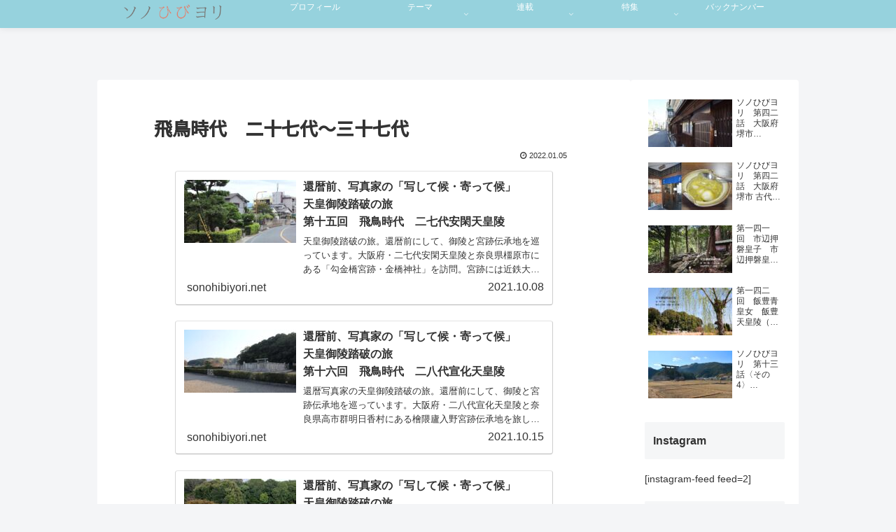

--- FILE ---
content_type: text/html; charset=UTF-8
request_url: https://sonohibiyori.net/tomb27-37/
body_size: 42450
content:
<!doctype html>
<html lang="ja">

<head>
<meta charset="utf-8">
<meta name="viewport" content="width=device-width, initial-scale=1.0, viewport-fit=cover">
<meta name="referrer" content="no-referrer-when-downgrade">
<meta name="format-detection" content="telephone=no">


  
    <!-- Global site tag (gtag.js) - Google Analytics -->
    <script async src="https://www.googletagmanager.com/gtag/js?id=G-PN8L90SJT4"></script>
    <script>
      window.dataLayer = window.dataLayer || [];
      function gtag(){dataLayer.push(arguments);}
      gtag('js', new Date());

      gtag('config', 'G-PN8L90SJT4');
    </script>

  


  
  

  <!-- Other Analytics -->
<!-- Google tag (gtag.js) -->
<script async src="https://www.googletagmanager.com/gtag/js?id=UA-186734270-1"></script>
<script>
  window.dataLayer = window.dataLayer || [];
  function gtag(){dataLayer.push(arguments);}
  gtag('js', new Date());

  gtag('config', 'UA-186734270-1');
</script>

<!-- /Other Analytics -->
<!-- Google Search Console -->
<meta name="google-site-verification" content="B_aYc7lFaoXMpc6p7NOQ0FT6GJ_e2EtM38ecdwEFRrc" />
<!-- /Google Search Console -->
<!-- preconnect dns-prefetch -->
<link rel="preconnect dns-prefetch" href="//www.googletagmanager.com">
<link rel="preconnect dns-prefetch" href="//www.google-analytics.com">
<link rel="preconnect dns-prefetch" href="//ajax.googleapis.com">
<link rel="preconnect dns-prefetch" href="//cdnjs.cloudflare.com">
<link rel="preconnect dns-prefetch" href="//pagead2.googlesyndication.com">
<link rel="preconnect dns-prefetch" href="//googleads.g.doubleclick.net">
<link rel="preconnect dns-prefetch" href="//tpc.googlesyndication.com">
<link rel="preconnect dns-prefetch" href="//ad.doubleclick.net">
<link rel="preconnect dns-prefetch" href="//www.gstatic.com">
<link rel="preconnect dns-prefetch" href="//cse.google.com">
<link rel="preconnect dns-prefetch" href="//fonts.gstatic.com">
<link rel="preconnect dns-prefetch" href="//fonts.googleapis.com">
<link rel="preconnect dns-prefetch" href="//cms.quantserve.com">
<link rel="preconnect dns-prefetch" href="//secure.gravatar.com">
<link rel="preconnect dns-prefetch" href="//cdn.syndication.twimg.com">
<link rel="preconnect dns-prefetch" href="//cdn.jsdelivr.net">
<link rel="preconnect dns-prefetch" href="//images-fe.ssl-images-amazon.com">
<link rel="preconnect dns-prefetch" href="//completion.amazon.com">
<link rel="preconnect dns-prefetch" href="//m.media-amazon.com">
<link rel="preconnect dns-prefetch" href="//i.moshimo.com">
<link rel="preconnect dns-prefetch" href="//aml.valuecommerce.com">
<link rel="preconnect dns-prefetch" href="//dalc.valuecommerce.com">
<link rel="preconnect dns-prefetch" href="//dalb.valuecommerce.com">

<!-- Preload -->
<link rel="preload" as="font" type="font/woff" href="https://sonohibiyori.net/wp-content/themes/cocoon-master/webfonts/icomoon/fonts/icomoon.woff?v=2.7.0.2" crossorigin="anonymous">
<link rel="preload" as="font" type="font/woff2" href="https://sonohibiyori.net/wp-content/themes/cocoon-master/webfonts/fontawesome/fonts/fontawesome-webfont.woff2?v=4.7.0" crossorigin="anonymous">
<title>飛鳥時代　二十七代〜三十七代 | ソノひびヨリ</title>
<meta name='robots' content='max-image-preview:large' />

<!-- OGP -->
<meta property="og:type" content="article">
<meta property="og:description" content="">
<meta property="og:title" content="飛鳥時代　二十七代〜三十七代">
<meta property="og:url" content="https://sonohibiyori.net/tomb27-37/">
<meta property="og:image" content="https://sonohibiyori.net/wp-content/uploads/2021/10/04-5-27-37Tomb-of-the-Empe.jpg">
<meta property="og:site_name" content="ソノひびヨリ">
<meta property="og:locale" content="ja_JP">
<meta property="article:published_time" content="2022-01-05T10:07:41+09:00" />
<meta property="article:modified_time" content="2022-01-05T10:07:41+09:00" />
<!-- /OGP -->

<!-- Twitter Card -->
<meta name="twitter:card" content="summary_large_image">
<meta property="twitter:description" content="">
<meta property="twitter:title" content="飛鳥時代　二十七代〜三十七代">
<meta property="twitter:url" content="https://sonohibiyori.net/tomb27-37/">
<meta name="twitter:image" content="https://sonohibiyori.net/wp-content/uploads/2021/10/04-5-27-37Tomb-of-the-Empe.jpg">
<meta name="twitter:domain" content="sonohibiyori.net">
<meta name="twitter:creator" content="@sonohibiyori">
<meta name="twitter:site" content="@sonohibiyori">
<!-- /Twitter Card -->
<link rel='dns-prefetch' href='//cdnjs.cloudflare.com' />
<link rel="alternate" type="application/rss+xml" title="ソノひびヨリ &raquo; フィード" href="https://sonohibiyori.net/feed/" />
<link rel="alternate" type="application/rss+xml" title="ソノひびヨリ &raquo; コメントフィード" href="https://sonohibiyori.net/comments/feed/" />
		<!-- This site uses the Google Analytics by MonsterInsights plugin v9.11.1 - Using Analytics tracking - https://www.monsterinsights.com/ -->
		<!-- Note: MonsterInsights is not currently configured on this site. The site owner needs to authenticate with Google Analytics in the MonsterInsights settings panel. -->
					<!-- No tracking code set -->
				<!-- / Google Analytics by MonsterInsights -->
		<link rel='stylesheet' id='wp-block-library-css' href='https://sonohibiyori.net/wp-includes/css/dist/block-library/style.min.css?ver=6.9&#038;fver=20251203023743' media='all' />
<style id='pdfemb-pdf-embedder-viewer-style-inline-css'>
.wp-block-pdfemb-pdf-embedder-viewer{max-width:none}

/*# sourceURL=https://sonohibiyori.net/wp-content/plugins/pdf-embedder/block/build/style-index.css */
</style>
<link rel='stylesheet' id='awsm-ead-public-css' href='https://sonohibiyori.net/wp-content/plugins/embed-any-document/css/embed-public.min.css?ver=2.7.12&#038;fver=20251205053427' media='all' />
<style id='global-styles-inline-css'>
:root{--wp--preset--aspect-ratio--square: 1;--wp--preset--aspect-ratio--4-3: 4/3;--wp--preset--aspect-ratio--3-4: 3/4;--wp--preset--aspect-ratio--3-2: 3/2;--wp--preset--aspect-ratio--2-3: 2/3;--wp--preset--aspect-ratio--16-9: 16/9;--wp--preset--aspect-ratio--9-16: 9/16;--wp--preset--color--black: #000000;--wp--preset--color--cyan-bluish-gray: #abb8c3;--wp--preset--color--white: #ffffff;--wp--preset--color--pale-pink: #f78da7;--wp--preset--color--vivid-red: #cf2e2e;--wp--preset--color--luminous-vivid-orange: #ff6900;--wp--preset--color--luminous-vivid-amber: #fcb900;--wp--preset--color--light-green-cyan: #7bdcb5;--wp--preset--color--vivid-green-cyan: #00d084;--wp--preset--color--pale-cyan-blue: #8ed1fc;--wp--preset--color--vivid-cyan-blue: #0693e3;--wp--preset--color--vivid-purple: #9b51e0;--wp--preset--color--key-color: #19448e;--wp--preset--color--red: #e60033;--wp--preset--color--pink: #e95295;--wp--preset--color--purple: #884898;--wp--preset--color--deep: #55295b;--wp--preset--color--indigo: #1e50a2;--wp--preset--color--blue: #0095d9;--wp--preset--color--light-blue: #2ca9e1;--wp--preset--color--cyan: #00a3af;--wp--preset--color--teal: #007b43;--wp--preset--color--green: #3eb370;--wp--preset--color--light-green: #8bc34a;--wp--preset--color--lime: #c3d825;--wp--preset--color--yellow: #ffd900;--wp--preset--color--amber: #ffc107;--wp--preset--color--orange: #f39800;--wp--preset--color--deep-orange: #ea5506;--wp--preset--color--brown: #954e2a;--wp--preset--color--light-grey: #dddddd;--wp--preset--color--grey: #949495;--wp--preset--color--dark-grey: #666666;--wp--preset--color--cocoon-black: #333333;--wp--preset--color--cocoon-white: #ffffff;--wp--preset--color--watery-blue: #f3fafe;--wp--preset--color--watery-yellow: #fff7cc;--wp--preset--color--watery-red: #fdf2f2;--wp--preset--color--watery-green: #ebf8f4;--wp--preset--color--ex-a: #ffffff;--wp--preset--color--ex-b: #ffffff;--wp--preset--color--ex-c: #ffffff;--wp--preset--color--ex-d: #ffffff;--wp--preset--color--ex-e: #ffffff;--wp--preset--color--ex-f: #ffffff;--wp--preset--gradient--vivid-cyan-blue-to-vivid-purple: linear-gradient(135deg,rgb(6,147,227) 0%,rgb(155,81,224) 100%);--wp--preset--gradient--light-green-cyan-to-vivid-green-cyan: linear-gradient(135deg,rgb(122,220,180) 0%,rgb(0,208,130) 100%);--wp--preset--gradient--luminous-vivid-amber-to-luminous-vivid-orange: linear-gradient(135deg,rgb(252,185,0) 0%,rgb(255,105,0) 100%);--wp--preset--gradient--luminous-vivid-orange-to-vivid-red: linear-gradient(135deg,rgb(255,105,0) 0%,rgb(207,46,46) 100%);--wp--preset--gradient--very-light-gray-to-cyan-bluish-gray: linear-gradient(135deg,rgb(238,238,238) 0%,rgb(169,184,195) 100%);--wp--preset--gradient--cool-to-warm-spectrum: linear-gradient(135deg,rgb(74,234,220) 0%,rgb(151,120,209) 20%,rgb(207,42,186) 40%,rgb(238,44,130) 60%,rgb(251,105,98) 80%,rgb(254,248,76) 100%);--wp--preset--gradient--blush-light-purple: linear-gradient(135deg,rgb(255,206,236) 0%,rgb(152,150,240) 100%);--wp--preset--gradient--blush-bordeaux: linear-gradient(135deg,rgb(254,205,165) 0%,rgb(254,45,45) 50%,rgb(107,0,62) 100%);--wp--preset--gradient--luminous-dusk: linear-gradient(135deg,rgb(255,203,112) 0%,rgb(199,81,192) 50%,rgb(65,88,208) 100%);--wp--preset--gradient--pale-ocean: linear-gradient(135deg,rgb(255,245,203) 0%,rgb(182,227,212) 50%,rgb(51,167,181) 100%);--wp--preset--gradient--electric-grass: linear-gradient(135deg,rgb(202,248,128) 0%,rgb(113,206,126) 100%);--wp--preset--gradient--midnight: linear-gradient(135deg,rgb(2,3,129) 0%,rgb(40,116,252) 100%);--wp--preset--font-size--small: 13px;--wp--preset--font-size--medium: 20px;--wp--preset--font-size--large: 36px;--wp--preset--font-size--x-large: 42px;--wp--preset--spacing--20: 0.44rem;--wp--preset--spacing--30: 0.67rem;--wp--preset--spacing--40: 1rem;--wp--preset--spacing--50: 1.5rem;--wp--preset--spacing--60: 2.25rem;--wp--preset--spacing--70: 3.38rem;--wp--preset--spacing--80: 5.06rem;--wp--preset--shadow--natural: 6px 6px 9px rgba(0, 0, 0, 0.2);--wp--preset--shadow--deep: 12px 12px 50px rgba(0, 0, 0, 0.4);--wp--preset--shadow--sharp: 6px 6px 0px rgba(0, 0, 0, 0.2);--wp--preset--shadow--outlined: 6px 6px 0px -3px rgb(255, 255, 255), 6px 6px rgb(0, 0, 0);--wp--preset--shadow--crisp: 6px 6px 0px rgb(0, 0, 0);}:root { --wp--style--global--content-size: 840px;--wp--style--global--wide-size: 1200px; }:where(body) { margin: 0; }.wp-site-blocks > .alignleft { float: left; margin-right: 2em; }.wp-site-blocks > .alignright { float: right; margin-left: 2em; }.wp-site-blocks > .aligncenter { justify-content: center; margin-left: auto; margin-right: auto; }:where(.wp-site-blocks) > * { margin-block-start: 24px; margin-block-end: 0; }:where(.wp-site-blocks) > :first-child { margin-block-start: 0; }:where(.wp-site-blocks) > :last-child { margin-block-end: 0; }:root { --wp--style--block-gap: 24px; }:root :where(.is-layout-flow) > :first-child{margin-block-start: 0;}:root :where(.is-layout-flow) > :last-child{margin-block-end: 0;}:root :where(.is-layout-flow) > *{margin-block-start: 24px;margin-block-end: 0;}:root :where(.is-layout-constrained) > :first-child{margin-block-start: 0;}:root :where(.is-layout-constrained) > :last-child{margin-block-end: 0;}:root :where(.is-layout-constrained) > *{margin-block-start: 24px;margin-block-end: 0;}:root :where(.is-layout-flex){gap: 24px;}:root :where(.is-layout-grid){gap: 24px;}.is-layout-flow > .alignleft{float: left;margin-inline-start: 0;margin-inline-end: 2em;}.is-layout-flow > .alignright{float: right;margin-inline-start: 2em;margin-inline-end: 0;}.is-layout-flow > .aligncenter{margin-left: auto !important;margin-right: auto !important;}.is-layout-constrained > .alignleft{float: left;margin-inline-start: 0;margin-inline-end: 2em;}.is-layout-constrained > .alignright{float: right;margin-inline-start: 2em;margin-inline-end: 0;}.is-layout-constrained > .aligncenter{margin-left: auto !important;margin-right: auto !important;}.is-layout-constrained > :where(:not(.alignleft):not(.alignright):not(.alignfull)){max-width: var(--wp--style--global--content-size);margin-left: auto !important;margin-right: auto !important;}.is-layout-constrained > .alignwide{max-width: var(--wp--style--global--wide-size);}body .is-layout-flex{display: flex;}.is-layout-flex{flex-wrap: wrap;align-items: center;}.is-layout-flex > :is(*, div){margin: 0;}body .is-layout-grid{display: grid;}.is-layout-grid > :is(*, div){margin: 0;}body{padding-top: 0px;padding-right: 0px;padding-bottom: 0px;padding-left: 0px;}a:where(:not(.wp-element-button)){text-decoration: underline;}:root :where(.wp-element-button, .wp-block-button__link){background-color: #32373c;border-width: 0;color: #fff;font-family: inherit;font-size: inherit;font-style: inherit;font-weight: inherit;letter-spacing: inherit;line-height: inherit;padding-top: calc(0.667em + 2px);padding-right: calc(1.333em + 2px);padding-bottom: calc(0.667em + 2px);padding-left: calc(1.333em + 2px);text-decoration: none;text-transform: inherit;}.has-black-color{color: var(--wp--preset--color--black) !important;}.has-cyan-bluish-gray-color{color: var(--wp--preset--color--cyan-bluish-gray) !important;}.has-white-color{color: var(--wp--preset--color--white) !important;}.has-pale-pink-color{color: var(--wp--preset--color--pale-pink) !important;}.has-vivid-red-color{color: var(--wp--preset--color--vivid-red) !important;}.has-luminous-vivid-orange-color{color: var(--wp--preset--color--luminous-vivid-orange) !important;}.has-luminous-vivid-amber-color{color: var(--wp--preset--color--luminous-vivid-amber) !important;}.has-light-green-cyan-color{color: var(--wp--preset--color--light-green-cyan) !important;}.has-vivid-green-cyan-color{color: var(--wp--preset--color--vivid-green-cyan) !important;}.has-pale-cyan-blue-color{color: var(--wp--preset--color--pale-cyan-blue) !important;}.has-vivid-cyan-blue-color{color: var(--wp--preset--color--vivid-cyan-blue) !important;}.has-vivid-purple-color{color: var(--wp--preset--color--vivid-purple) !important;}.has-key-color-color{color: var(--wp--preset--color--key-color) !important;}.has-red-color{color: var(--wp--preset--color--red) !important;}.has-pink-color{color: var(--wp--preset--color--pink) !important;}.has-purple-color{color: var(--wp--preset--color--purple) !important;}.has-deep-color{color: var(--wp--preset--color--deep) !important;}.has-indigo-color{color: var(--wp--preset--color--indigo) !important;}.has-blue-color{color: var(--wp--preset--color--blue) !important;}.has-light-blue-color{color: var(--wp--preset--color--light-blue) !important;}.has-cyan-color{color: var(--wp--preset--color--cyan) !important;}.has-teal-color{color: var(--wp--preset--color--teal) !important;}.has-green-color{color: var(--wp--preset--color--green) !important;}.has-light-green-color{color: var(--wp--preset--color--light-green) !important;}.has-lime-color{color: var(--wp--preset--color--lime) !important;}.has-yellow-color{color: var(--wp--preset--color--yellow) !important;}.has-amber-color{color: var(--wp--preset--color--amber) !important;}.has-orange-color{color: var(--wp--preset--color--orange) !important;}.has-deep-orange-color{color: var(--wp--preset--color--deep-orange) !important;}.has-brown-color{color: var(--wp--preset--color--brown) !important;}.has-light-grey-color{color: var(--wp--preset--color--light-grey) !important;}.has-grey-color{color: var(--wp--preset--color--grey) !important;}.has-dark-grey-color{color: var(--wp--preset--color--dark-grey) !important;}.has-cocoon-black-color{color: var(--wp--preset--color--cocoon-black) !important;}.has-cocoon-white-color{color: var(--wp--preset--color--cocoon-white) !important;}.has-watery-blue-color{color: var(--wp--preset--color--watery-blue) !important;}.has-watery-yellow-color{color: var(--wp--preset--color--watery-yellow) !important;}.has-watery-red-color{color: var(--wp--preset--color--watery-red) !important;}.has-watery-green-color{color: var(--wp--preset--color--watery-green) !important;}.has-ex-a-color{color: var(--wp--preset--color--ex-a) !important;}.has-ex-b-color{color: var(--wp--preset--color--ex-b) !important;}.has-ex-c-color{color: var(--wp--preset--color--ex-c) !important;}.has-ex-d-color{color: var(--wp--preset--color--ex-d) !important;}.has-ex-e-color{color: var(--wp--preset--color--ex-e) !important;}.has-ex-f-color{color: var(--wp--preset--color--ex-f) !important;}.has-black-background-color{background-color: var(--wp--preset--color--black) !important;}.has-cyan-bluish-gray-background-color{background-color: var(--wp--preset--color--cyan-bluish-gray) !important;}.has-white-background-color{background-color: var(--wp--preset--color--white) !important;}.has-pale-pink-background-color{background-color: var(--wp--preset--color--pale-pink) !important;}.has-vivid-red-background-color{background-color: var(--wp--preset--color--vivid-red) !important;}.has-luminous-vivid-orange-background-color{background-color: var(--wp--preset--color--luminous-vivid-orange) !important;}.has-luminous-vivid-amber-background-color{background-color: var(--wp--preset--color--luminous-vivid-amber) !important;}.has-light-green-cyan-background-color{background-color: var(--wp--preset--color--light-green-cyan) !important;}.has-vivid-green-cyan-background-color{background-color: var(--wp--preset--color--vivid-green-cyan) !important;}.has-pale-cyan-blue-background-color{background-color: var(--wp--preset--color--pale-cyan-blue) !important;}.has-vivid-cyan-blue-background-color{background-color: var(--wp--preset--color--vivid-cyan-blue) !important;}.has-vivid-purple-background-color{background-color: var(--wp--preset--color--vivid-purple) !important;}.has-key-color-background-color{background-color: var(--wp--preset--color--key-color) !important;}.has-red-background-color{background-color: var(--wp--preset--color--red) !important;}.has-pink-background-color{background-color: var(--wp--preset--color--pink) !important;}.has-purple-background-color{background-color: var(--wp--preset--color--purple) !important;}.has-deep-background-color{background-color: var(--wp--preset--color--deep) !important;}.has-indigo-background-color{background-color: var(--wp--preset--color--indigo) !important;}.has-blue-background-color{background-color: var(--wp--preset--color--blue) !important;}.has-light-blue-background-color{background-color: var(--wp--preset--color--light-blue) !important;}.has-cyan-background-color{background-color: var(--wp--preset--color--cyan) !important;}.has-teal-background-color{background-color: var(--wp--preset--color--teal) !important;}.has-green-background-color{background-color: var(--wp--preset--color--green) !important;}.has-light-green-background-color{background-color: var(--wp--preset--color--light-green) !important;}.has-lime-background-color{background-color: var(--wp--preset--color--lime) !important;}.has-yellow-background-color{background-color: var(--wp--preset--color--yellow) !important;}.has-amber-background-color{background-color: var(--wp--preset--color--amber) !important;}.has-orange-background-color{background-color: var(--wp--preset--color--orange) !important;}.has-deep-orange-background-color{background-color: var(--wp--preset--color--deep-orange) !important;}.has-brown-background-color{background-color: var(--wp--preset--color--brown) !important;}.has-light-grey-background-color{background-color: var(--wp--preset--color--light-grey) !important;}.has-grey-background-color{background-color: var(--wp--preset--color--grey) !important;}.has-dark-grey-background-color{background-color: var(--wp--preset--color--dark-grey) !important;}.has-cocoon-black-background-color{background-color: var(--wp--preset--color--cocoon-black) !important;}.has-cocoon-white-background-color{background-color: var(--wp--preset--color--cocoon-white) !important;}.has-watery-blue-background-color{background-color: var(--wp--preset--color--watery-blue) !important;}.has-watery-yellow-background-color{background-color: var(--wp--preset--color--watery-yellow) !important;}.has-watery-red-background-color{background-color: var(--wp--preset--color--watery-red) !important;}.has-watery-green-background-color{background-color: var(--wp--preset--color--watery-green) !important;}.has-ex-a-background-color{background-color: var(--wp--preset--color--ex-a) !important;}.has-ex-b-background-color{background-color: var(--wp--preset--color--ex-b) !important;}.has-ex-c-background-color{background-color: var(--wp--preset--color--ex-c) !important;}.has-ex-d-background-color{background-color: var(--wp--preset--color--ex-d) !important;}.has-ex-e-background-color{background-color: var(--wp--preset--color--ex-e) !important;}.has-ex-f-background-color{background-color: var(--wp--preset--color--ex-f) !important;}.has-black-border-color{border-color: var(--wp--preset--color--black) !important;}.has-cyan-bluish-gray-border-color{border-color: var(--wp--preset--color--cyan-bluish-gray) !important;}.has-white-border-color{border-color: var(--wp--preset--color--white) !important;}.has-pale-pink-border-color{border-color: var(--wp--preset--color--pale-pink) !important;}.has-vivid-red-border-color{border-color: var(--wp--preset--color--vivid-red) !important;}.has-luminous-vivid-orange-border-color{border-color: var(--wp--preset--color--luminous-vivid-orange) !important;}.has-luminous-vivid-amber-border-color{border-color: var(--wp--preset--color--luminous-vivid-amber) !important;}.has-light-green-cyan-border-color{border-color: var(--wp--preset--color--light-green-cyan) !important;}.has-vivid-green-cyan-border-color{border-color: var(--wp--preset--color--vivid-green-cyan) !important;}.has-pale-cyan-blue-border-color{border-color: var(--wp--preset--color--pale-cyan-blue) !important;}.has-vivid-cyan-blue-border-color{border-color: var(--wp--preset--color--vivid-cyan-blue) !important;}.has-vivid-purple-border-color{border-color: var(--wp--preset--color--vivid-purple) !important;}.has-key-color-border-color{border-color: var(--wp--preset--color--key-color) !important;}.has-red-border-color{border-color: var(--wp--preset--color--red) !important;}.has-pink-border-color{border-color: var(--wp--preset--color--pink) !important;}.has-purple-border-color{border-color: var(--wp--preset--color--purple) !important;}.has-deep-border-color{border-color: var(--wp--preset--color--deep) !important;}.has-indigo-border-color{border-color: var(--wp--preset--color--indigo) !important;}.has-blue-border-color{border-color: var(--wp--preset--color--blue) !important;}.has-light-blue-border-color{border-color: var(--wp--preset--color--light-blue) !important;}.has-cyan-border-color{border-color: var(--wp--preset--color--cyan) !important;}.has-teal-border-color{border-color: var(--wp--preset--color--teal) !important;}.has-green-border-color{border-color: var(--wp--preset--color--green) !important;}.has-light-green-border-color{border-color: var(--wp--preset--color--light-green) !important;}.has-lime-border-color{border-color: var(--wp--preset--color--lime) !important;}.has-yellow-border-color{border-color: var(--wp--preset--color--yellow) !important;}.has-amber-border-color{border-color: var(--wp--preset--color--amber) !important;}.has-orange-border-color{border-color: var(--wp--preset--color--orange) !important;}.has-deep-orange-border-color{border-color: var(--wp--preset--color--deep-orange) !important;}.has-brown-border-color{border-color: var(--wp--preset--color--brown) !important;}.has-light-grey-border-color{border-color: var(--wp--preset--color--light-grey) !important;}.has-grey-border-color{border-color: var(--wp--preset--color--grey) !important;}.has-dark-grey-border-color{border-color: var(--wp--preset--color--dark-grey) !important;}.has-cocoon-black-border-color{border-color: var(--wp--preset--color--cocoon-black) !important;}.has-cocoon-white-border-color{border-color: var(--wp--preset--color--cocoon-white) !important;}.has-watery-blue-border-color{border-color: var(--wp--preset--color--watery-blue) !important;}.has-watery-yellow-border-color{border-color: var(--wp--preset--color--watery-yellow) !important;}.has-watery-red-border-color{border-color: var(--wp--preset--color--watery-red) !important;}.has-watery-green-border-color{border-color: var(--wp--preset--color--watery-green) !important;}.has-ex-a-border-color{border-color: var(--wp--preset--color--ex-a) !important;}.has-ex-b-border-color{border-color: var(--wp--preset--color--ex-b) !important;}.has-ex-c-border-color{border-color: var(--wp--preset--color--ex-c) !important;}.has-ex-d-border-color{border-color: var(--wp--preset--color--ex-d) !important;}.has-ex-e-border-color{border-color: var(--wp--preset--color--ex-e) !important;}.has-ex-f-border-color{border-color: var(--wp--preset--color--ex-f) !important;}.has-vivid-cyan-blue-to-vivid-purple-gradient-background{background: var(--wp--preset--gradient--vivid-cyan-blue-to-vivid-purple) !important;}.has-light-green-cyan-to-vivid-green-cyan-gradient-background{background: var(--wp--preset--gradient--light-green-cyan-to-vivid-green-cyan) !important;}.has-luminous-vivid-amber-to-luminous-vivid-orange-gradient-background{background: var(--wp--preset--gradient--luminous-vivid-amber-to-luminous-vivid-orange) !important;}.has-luminous-vivid-orange-to-vivid-red-gradient-background{background: var(--wp--preset--gradient--luminous-vivid-orange-to-vivid-red) !important;}.has-very-light-gray-to-cyan-bluish-gray-gradient-background{background: var(--wp--preset--gradient--very-light-gray-to-cyan-bluish-gray) !important;}.has-cool-to-warm-spectrum-gradient-background{background: var(--wp--preset--gradient--cool-to-warm-spectrum) !important;}.has-blush-light-purple-gradient-background{background: var(--wp--preset--gradient--blush-light-purple) !important;}.has-blush-bordeaux-gradient-background{background: var(--wp--preset--gradient--blush-bordeaux) !important;}.has-luminous-dusk-gradient-background{background: var(--wp--preset--gradient--luminous-dusk) !important;}.has-pale-ocean-gradient-background{background: var(--wp--preset--gradient--pale-ocean) !important;}.has-electric-grass-gradient-background{background: var(--wp--preset--gradient--electric-grass) !important;}.has-midnight-gradient-background{background: var(--wp--preset--gradient--midnight) !important;}.has-small-font-size{font-size: var(--wp--preset--font-size--small) !important;}.has-medium-font-size{font-size: var(--wp--preset--font-size--medium) !important;}.has-large-font-size{font-size: var(--wp--preset--font-size--large) !important;}.has-x-large-font-size{font-size: var(--wp--preset--font-size--x-large) !important;}
:root :where(.wp-block-pullquote){font-size: 1.5em;line-height: 1.6;}
/*# sourceURL=global-styles-inline-css */
</style>
<link rel='stylesheet' id='cocoon-style-css' href='https://sonohibiyori.net/wp-content/themes/cocoon-master/style.css?ver=6.9&#038;fver=20260116010000' media='all' />
<style id='cocoon-style-inline-css'>
#header-container,#header-container .navi,#navi .navi-in>.menu-header .sub-menu{background-color:#96d2dd}.header,.header .site-name-text,#navi .navi-in a,#navi .navi-in a:hover{color:#fff}.header,.header .site-name-text,#navi .navi-in a,#navi .navi-in a:hover{color:#fff}#navi .navi-in a:hover{background-color:rgba(255,255,255,.2)}#navi .navi-in>ul>li{width:150px}#navi .navi-in>ul .sub-menu{width:200px}#navi .navi-in>ul .sub-menu ul{left:200px}.cat-label.cat-label-18,.cat-link.cat-link-18{background-color:#e03933;color:#fff}.main{width:762px}.main{padding-left:80px;padding-right:80px}.sidebar{width:240px}.wrap{width:1002px}@media screen and (max-width:1023px){.wrap{width:auto}.main,.sidebar,.sidebar-left .main,.sidebar-left .sidebar{margin:0 .5%}.main{width:67.4%}.sidebar{padding:1.5%;width:30%}.entry-card-thumb{width:38%}.entry-card-content{margin-left:40%}}body::after{content:url(https://sonohibiyori.net/wp-content/themes/cocoon-master/lib/analytics/access.php?post_id=3995&post_type=page&t=1768851660)!important;visibility:hidden;position:absolute;bottom:0;right:0;width:1px;height:1px;overflow:hidden;display:inline!important}.toc-checkbox{display:none}.toc-content{visibility:hidden;height:0;opacity:.2;transition:all 0.5s ease-out}.toc-checkbox:checked~.toc-content{visibility:visible;padding-top:.6em;height:100%;opacity:1}.toc-title::after{content:'[開く]';margin-left:.5em;cursor:pointer;font-size:.8em}.toc-title:hover::after{text-decoration:underline}.toc-checkbox:checked+.toc-title::after{content:'[閉じる]'}#respond{inset:0;position:absolute;visibility:hidden}.entry-content>*,.demo .entry-content p{line-height:1.8}.entry-content>*,.mce-content-body>*,.article p,.demo .entry-content p,.article dl,.article ul,.article ol,.article blockquote,.article pre,.article table,.article .toc,.body .article,.body .column-wrap,.body .new-entry-cards,.body .popular-entry-cards,.body .navi-entry-cards,.body .box-menus,.body .ranking-item,.body .rss-entry-cards,.body .widget,.body .author-box,.body .blogcard-wrap,.body .login-user-only,.body .information-box,.body .question-box,.body .alert-box,.body .information,.body .question,.body .alert,.body .memo-box,.body .comment-box,.body .common-icon-box,.body .blank-box,.body .button-block,.body .micro-bottom,.body .caption-box,.body .tab-caption-box,.body .label-box,.body .toggle-wrap,.body .wp-block-image,.body .booklink-box,.body .kaerebalink-box,.body .tomarebalink-box,.body .product-item-box,.body .speech-wrap,.body .wp-block-categories,.body .wp-block-archives,.body .wp-block-archives-dropdown,.body .wp-block-calendar,.body .ad-area,.body .wp-block-gallery,.body .wp-block-audio,.body .wp-block-cover,.body .wp-block-file,.body .wp-block-media-text,.body .wp-block-video,.body .wp-block-buttons,.body .wp-block-columns,.body .wp-block-separator,.body .components-placeholder,.body .wp-block-search,.body .wp-block-social-links,.body .timeline-box,.body .blogcard-type,.body .btn-wrap,.body .btn-wrap a,.body .block-box,.body .wp-block-embed,.body .wp-block-group,.body .wp-block-table,.body .scrollable-table,.body .wp-block-separator,.body .wp-block,.body .video-container,.comment-area,.related-entries,.pager-post-navi,.comment-respond{margin-bottom:1.4em}#wpcontent #wpbody .is-root-container>*{margin-bottom:1.4em}.article h2,.article h3,.article h4,.article h5,.article h6{margin-bottom:1.26em}@media screen and (max-width:480px){.body,.menu-content{font-size:16px}}@media screen and (max-width:781px){.wp-block-column{margin-bottom:1.4em}}@media screen and (max-width:834px){.container .column-wrap{gap:1.4em}}.article .micro-top{margin-bottom:.28em}.article .micro-bottom{margin-top:-1.26em}.article .micro-balloon{margin-bottom:.7em}.article .micro-bottom.micro-balloon{margin-top:-.98em}.blank-box.bb-key-color{border-color:#19448e}.iic-key-color li::before{color:#19448e}.blank-box.bb-tab.bb-key-color::before{background-color:#19448e}.tb-key-color .toggle-button{border:1px solid #19448e;background:#19448e;color:#fff}.tb-key-color .toggle-button::before{color:#ccc}.tb-key-color .toggle-checkbox:checked~.toggle-content{border-color:#19448e}.cb-key-color.caption-box{border-color:#19448e}.cb-key-color .caption-box-label{background-color:#19448e;color:#fff}.tcb-key-color .tab-caption-box-label{background-color:#19448e;color:#fff}.tcb-key-color .tab-caption-box-content{border-color:#19448e}.lb-key-color .label-box-content{border-color:#19448e}.mc-key-color{background-color:#19448e;color:#fff;border:none}.mc-key-color.micro-bottom::after{border-bottom-color:#19448e;border-top-color:transparent}.mc-key-color::before{border-top-color:transparent;border-bottom-color:transparent}.mc-key-color::after{border-top-color:#19448e}.btn-key-color,.btn-wrap.btn-wrap-key-color>a{background-color:#19448e}.has-text-color.has-key-color-color{color:#19448e}.has-background.has-key-color-background-color{background-color:#19448e}.body.article,body#tinymce.wp-editor{background-color:#fff}.body.article,.editor-post-title__block .editor-post-title__input,body#tinymce.wp-editor{color:#333}html .body .has-key-color-background-color{background-color:#19448e}html .body .has-key-color-color{color:#19448e}html .body .has-key-color-border-color{border-color:#19448e}html .body .btn-wrap.has-key-color-background-color>a{background-color:#19448e}html .body .btn-wrap.has-key-color-color>a{color:#19448e}html .body .btn-wrap.has-key-color-border-color>a{border-color:#19448e}html .body .bb-tab.has-key-color-border-color .bb-label{background-color:#19448e}html .body .toggle-wrap.has-key-color-border-color:not(.not-nested-style) .toggle-button{background-color:#19448e}html .body .toggle-wrap.has-key-color-border-color:not(.not-nested-style) .toggle-button,html .body .toggle-wrap.has-key-color-border-color:not(.not-nested-style) .toggle-content{border-color:#19448e}html .body .toggle-wrap.has-key-color-background-color:not(.not-nested-style) .toggle-content{background-color:#19448e}html .body .toggle-wrap.has-key-color-color:not(.not-nested-style) .toggle-content{color:#19448e}html .body .iconlist-box.has-key-color-icon-color li::before{color:#19448e}.micro-text.has-key-color-color{color:#19448e}html .body .micro-balloon.has-key-color-color{color:#19448e}html .body .micro-balloon.has-key-color-background-color{background-color:#19448e;border-color:transparent}html .body .micro-balloon.has-key-color-background-color.micro-bottom::after{border-bottom-color:#19448e;border-top-color:transparent}html .body .micro-balloon.has-key-color-background-color::before{border-top-color:transparent;border-bottom-color:transparent}html .body .micro-balloon.has-key-color-background-color::after{border-top-color:#19448e}html .body .micro-balloon.has-border-color.has-key-color-border-color{border-color:#19448e}html .body .micro-balloon.micro-top.has-key-color-border-color::before{border-top-color:#19448e}html .body .micro-balloon.micro-bottom.has-key-color-border-color::before{border-bottom-color:#19448e}html .body .caption-box.has-key-color-border-color:not(.not-nested-style) .box-label{background-color:#19448e}html .body .tab-caption-box.has-key-color-border-color:not(.not-nested-style) .box-label{background-color:#19448e}html .body .tab-caption-box.has-key-color-border-color:not(.not-nested-style) .box-content{border-color:#19448e}html .body .tab-caption-box.has-key-color-background-color:not(.not-nested-style) .box-content{background-color:#19448e}html .body .tab-caption-box.has-key-color-color:not(.not-nested-style) .box-content{color:#19448e}html .body .label-box.has-key-color-border-color:not(.not-nested-style) .box-content{border-color:#19448e}html .body .label-box.has-key-color-background-color:not(.not-nested-style) .box-content{background-color:#19448e}html .body .label-box.has-key-color-color:not(.not-nested-style) .box-content{color:#19448e}html .body .speech-wrap:not(.not-nested-style) .speech-balloon.has-key-color-background-color{background-color:#19448e}html .body .speech-wrap:not(.not-nested-style) .speech-balloon.has-text-color.has-key-color-color{color:#19448e}html .body .speech-wrap:not(.not-nested-style) .speech-balloon.has-key-color-border-color{border-color:#19448e}html .body .speech-wrap.sbp-l:not(.not-nested-style) .speech-balloon.has-key-color-border-color::before{border-right-color:#19448e}html .body .speech-wrap.sbp-r:not(.not-nested-style) .speech-balloon.has-key-color-border-color::before{border-left-color:#19448e}html .body .speech-wrap.sbp-l:not(.not-nested-style) .speech-balloon.has-key-color-background-color::after{border-right-color:#19448e}html .body .speech-wrap.sbp-r:not(.not-nested-style) .speech-balloon.has-key-color-background-color::after{border-left-color:#19448e}html .body .speech-wrap.sbs-line.sbp-r:not(.not-nested-style) .speech-balloon.has-key-color-background-color{background-color:#19448e}html .body .speech-wrap.sbs-line.sbp-r:not(.not-nested-style) .speech-balloon.has-key-color-border-color{border-color:#19448e}html .body .speech-wrap.sbs-think:not(.not-nested-style) .speech-balloon.has-key-color-border-color::before,html .body .speech-wrap.sbs-think:not(.not-nested-style) .speech-balloon.has-key-color-border-color::after{border-color:#19448e}html .body .speech-wrap.sbs-think:not(.not-nested-style) .speech-balloon.has-key-color-background-color::before,html .body .speech-wrap.sbs-think:not(.not-nested-style) .speech-balloon.has-key-color-background-color::after{background-color:#19448e}html .body .speech-wrap.sbs-think:not(.not-nested-style) .speech-balloon.has-key-color-border-color::before{border-color:#19448e}html .body .timeline-box.has-key-color-point-color:not(.not-nested-style) .timeline-item::before{background-color:#19448e}.has-key-color-border-color.is-style-accordion:not(.not-nested-style) .faq-question{background-color:#19448e}html .body .has-key-color-question-color:not(.not-nested-style) .faq-question-label{color:#19448e}html .body .has-key-color-question-color.has-border-color:not(.not-nested-style) .faq-question-label{color:#19448e}html .body .has-key-color-answer-color:not(.not-nested-style) .faq-answer-label{color:#19448e}html .body .is-style-square.has-key-color-question-color:not(.not-nested-style) .faq-question-label{color:#fff;background-color:#19448e}html .body .is-style-square.has-key-color-answer-color:not(.not-nested-style) .faq-answer-label{color:#fff;background-color:#19448e}html .body .has-red-background-color{background-color:#e60033}html .body .has-red-color{color:#e60033}html .body .has-red-border-color{border-color:#e60033}html .body .btn-wrap.has-red-background-color>a{background-color:#e60033}html .body .btn-wrap.has-red-color>a{color:#e60033}html .body .btn-wrap.has-red-border-color>a{border-color:#e60033}html .body .bb-tab.has-red-border-color .bb-label{background-color:#e60033}html .body .toggle-wrap.has-red-border-color:not(.not-nested-style) .toggle-button{background-color:#e60033}html .body .toggle-wrap.has-red-border-color:not(.not-nested-style) .toggle-button,html .body .toggle-wrap.has-red-border-color:not(.not-nested-style) .toggle-content{border-color:#e60033}html .body .toggle-wrap.has-red-background-color:not(.not-nested-style) .toggle-content{background-color:#e60033}html .body .toggle-wrap.has-red-color:not(.not-nested-style) .toggle-content{color:#e60033}html .body .iconlist-box.has-red-icon-color li::before{color:#e60033}.micro-text.has-red-color{color:#e60033}html .body .micro-balloon.has-red-color{color:#e60033}html .body .micro-balloon.has-red-background-color{background-color:#e60033;border-color:transparent}html .body .micro-balloon.has-red-background-color.micro-bottom::after{border-bottom-color:#e60033;border-top-color:transparent}html .body .micro-balloon.has-red-background-color::before{border-top-color:transparent;border-bottom-color:transparent}html .body .micro-balloon.has-red-background-color::after{border-top-color:#e60033}html .body .micro-balloon.has-border-color.has-red-border-color{border-color:#e60033}html .body .micro-balloon.micro-top.has-red-border-color::before{border-top-color:#e60033}html .body .micro-balloon.micro-bottom.has-red-border-color::before{border-bottom-color:#e60033}html .body .caption-box.has-red-border-color:not(.not-nested-style) .box-label{background-color:#e60033}html .body .tab-caption-box.has-red-border-color:not(.not-nested-style) .box-label{background-color:#e60033}html .body .tab-caption-box.has-red-border-color:not(.not-nested-style) .box-content{border-color:#e60033}html .body .tab-caption-box.has-red-background-color:not(.not-nested-style) .box-content{background-color:#e60033}html .body .tab-caption-box.has-red-color:not(.not-nested-style) .box-content{color:#e60033}html .body .label-box.has-red-border-color:not(.not-nested-style) .box-content{border-color:#e60033}html .body .label-box.has-red-background-color:not(.not-nested-style) .box-content{background-color:#e60033}html .body .label-box.has-red-color:not(.not-nested-style) .box-content{color:#e60033}html .body .speech-wrap:not(.not-nested-style) .speech-balloon.has-red-background-color{background-color:#e60033}html .body .speech-wrap:not(.not-nested-style) .speech-balloon.has-text-color.has-red-color{color:#e60033}html .body .speech-wrap:not(.not-nested-style) .speech-balloon.has-red-border-color{border-color:#e60033}html .body .speech-wrap.sbp-l:not(.not-nested-style) .speech-balloon.has-red-border-color::before{border-right-color:#e60033}html .body .speech-wrap.sbp-r:not(.not-nested-style) .speech-balloon.has-red-border-color::before{border-left-color:#e60033}html .body .speech-wrap.sbp-l:not(.not-nested-style) .speech-balloon.has-red-background-color::after{border-right-color:#e60033}html .body .speech-wrap.sbp-r:not(.not-nested-style) .speech-balloon.has-red-background-color::after{border-left-color:#e60033}html .body .speech-wrap.sbs-line.sbp-r:not(.not-nested-style) .speech-balloon.has-red-background-color{background-color:#e60033}html .body .speech-wrap.sbs-line.sbp-r:not(.not-nested-style) .speech-balloon.has-red-border-color{border-color:#e60033}html .body .speech-wrap.sbs-think:not(.not-nested-style) .speech-balloon.has-red-border-color::before,html .body .speech-wrap.sbs-think:not(.not-nested-style) .speech-balloon.has-red-border-color::after{border-color:#e60033}html .body .speech-wrap.sbs-think:not(.not-nested-style) .speech-balloon.has-red-background-color::before,html .body .speech-wrap.sbs-think:not(.not-nested-style) .speech-balloon.has-red-background-color::after{background-color:#e60033}html .body .speech-wrap.sbs-think:not(.not-nested-style) .speech-balloon.has-red-border-color::before{border-color:#e60033}html .body .timeline-box.has-red-point-color:not(.not-nested-style) .timeline-item::before{background-color:#e60033}.has-red-border-color.is-style-accordion:not(.not-nested-style) .faq-question{background-color:#e60033}html .body .has-red-question-color:not(.not-nested-style) .faq-question-label{color:#e60033}html .body .has-red-question-color.has-border-color:not(.not-nested-style) .faq-question-label{color:#e60033}html .body .has-red-answer-color:not(.not-nested-style) .faq-answer-label{color:#e60033}html .body .is-style-square.has-red-question-color:not(.not-nested-style) .faq-question-label{color:#fff;background-color:#e60033}html .body .is-style-square.has-red-answer-color:not(.not-nested-style) .faq-answer-label{color:#fff;background-color:#e60033}html .body .has-pink-background-color{background-color:#e95295}html .body .has-pink-color{color:#e95295}html .body .has-pink-border-color{border-color:#e95295}html .body .btn-wrap.has-pink-background-color>a{background-color:#e95295}html .body .btn-wrap.has-pink-color>a{color:#e95295}html .body .btn-wrap.has-pink-border-color>a{border-color:#e95295}html .body .bb-tab.has-pink-border-color .bb-label{background-color:#e95295}html .body .toggle-wrap.has-pink-border-color:not(.not-nested-style) .toggle-button{background-color:#e95295}html .body .toggle-wrap.has-pink-border-color:not(.not-nested-style) .toggle-button,html .body .toggle-wrap.has-pink-border-color:not(.not-nested-style) .toggle-content{border-color:#e95295}html .body .toggle-wrap.has-pink-background-color:not(.not-nested-style) .toggle-content{background-color:#e95295}html .body .toggle-wrap.has-pink-color:not(.not-nested-style) .toggle-content{color:#e95295}html .body .iconlist-box.has-pink-icon-color li::before{color:#e95295}.micro-text.has-pink-color{color:#e95295}html .body .micro-balloon.has-pink-color{color:#e95295}html .body .micro-balloon.has-pink-background-color{background-color:#e95295;border-color:transparent}html .body .micro-balloon.has-pink-background-color.micro-bottom::after{border-bottom-color:#e95295;border-top-color:transparent}html .body .micro-balloon.has-pink-background-color::before{border-top-color:transparent;border-bottom-color:transparent}html .body .micro-balloon.has-pink-background-color::after{border-top-color:#e95295}html .body .micro-balloon.has-border-color.has-pink-border-color{border-color:#e95295}html .body .micro-balloon.micro-top.has-pink-border-color::before{border-top-color:#e95295}html .body .micro-balloon.micro-bottom.has-pink-border-color::before{border-bottom-color:#e95295}html .body .caption-box.has-pink-border-color:not(.not-nested-style) .box-label{background-color:#e95295}html .body .tab-caption-box.has-pink-border-color:not(.not-nested-style) .box-label{background-color:#e95295}html .body .tab-caption-box.has-pink-border-color:not(.not-nested-style) .box-content{border-color:#e95295}html .body .tab-caption-box.has-pink-background-color:not(.not-nested-style) .box-content{background-color:#e95295}html .body .tab-caption-box.has-pink-color:not(.not-nested-style) .box-content{color:#e95295}html .body .label-box.has-pink-border-color:not(.not-nested-style) .box-content{border-color:#e95295}html .body .label-box.has-pink-background-color:not(.not-nested-style) .box-content{background-color:#e95295}html .body .label-box.has-pink-color:not(.not-nested-style) .box-content{color:#e95295}html .body .speech-wrap:not(.not-nested-style) .speech-balloon.has-pink-background-color{background-color:#e95295}html .body .speech-wrap:not(.not-nested-style) .speech-balloon.has-text-color.has-pink-color{color:#e95295}html .body .speech-wrap:not(.not-nested-style) .speech-balloon.has-pink-border-color{border-color:#e95295}html .body .speech-wrap.sbp-l:not(.not-nested-style) .speech-balloon.has-pink-border-color::before{border-right-color:#e95295}html .body .speech-wrap.sbp-r:not(.not-nested-style) .speech-balloon.has-pink-border-color::before{border-left-color:#e95295}html .body .speech-wrap.sbp-l:not(.not-nested-style) .speech-balloon.has-pink-background-color::after{border-right-color:#e95295}html .body .speech-wrap.sbp-r:not(.not-nested-style) .speech-balloon.has-pink-background-color::after{border-left-color:#e95295}html .body .speech-wrap.sbs-line.sbp-r:not(.not-nested-style) .speech-balloon.has-pink-background-color{background-color:#e95295}html .body .speech-wrap.sbs-line.sbp-r:not(.not-nested-style) .speech-balloon.has-pink-border-color{border-color:#e95295}html .body .speech-wrap.sbs-think:not(.not-nested-style) .speech-balloon.has-pink-border-color::before,html .body .speech-wrap.sbs-think:not(.not-nested-style) .speech-balloon.has-pink-border-color::after{border-color:#e95295}html .body .speech-wrap.sbs-think:not(.not-nested-style) .speech-balloon.has-pink-background-color::before,html .body .speech-wrap.sbs-think:not(.not-nested-style) .speech-balloon.has-pink-background-color::after{background-color:#e95295}html .body .speech-wrap.sbs-think:not(.not-nested-style) .speech-balloon.has-pink-border-color::before{border-color:#e95295}html .body .timeline-box.has-pink-point-color:not(.not-nested-style) .timeline-item::before{background-color:#e95295}.has-pink-border-color.is-style-accordion:not(.not-nested-style) .faq-question{background-color:#e95295}html .body .has-pink-question-color:not(.not-nested-style) .faq-question-label{color:#e95295}html .body .has-pink-question-color.has-border-color:not(.not-nested-style) .faq-question-label{color:#e95295}html .body .has-pink-answer-color:not(.not-nested-style) .faq-answer-label{color:#e95295}html .body .is-style-square.has-pink-question-color:not(.not-nested-style) .faq-question-label{color:#fff;background-color:#e95295}html .body .is-style-square.has-pink-answer-color:not(.not-nested-style) .faq-answer-label{color:#fff;background-color:#e95295}html .body .has-purple-background-color{background-color:#884898}html .body .has-purple-color{color:#884898}html .body .has-purple-border-color{border-color:#884898}html .body .btn-wrap.has-purple-background-color>a{background-color:#884898}html .body .btn-wrap.has-purple-color>a{color:#884898}html .body .btn-wrap.has-purple-border-color>a{border-color:#884898}html .body .bb-tab.has-purple-border-color .bb-label{background-color:#884898}html .body .toggle-wrap.has-purple-border-color:not(.not-nested-style) .toggle-button{background-color:#884898}html .body .toggle-wrap.has-purple-border-color:not(.not-nested-style) .toggle-button,html .body .toggle-wrap.has-purple-border-color:not(.not-nested-style) .toggle-content{border-color:#884898}html .body .toggle-wrap.has-purple-background-color:not(.not-nested-style) .toggle-content{background-color:#884898}html .body .toggle-wrap.has-purple-color:not(.not-nested-style) .toggle-content{color:#884898}html .body .iconlist-box.has-purple-icon-color li::before{color:#884898}.micro-text.has-purple-color{color:#884898}html .body .micro-balloon.has-purple-color{color:#884898}html .body .micro-balloon.has-purple-background-color{background-color:#884898;border-color:transparent}html .body .micro-balloon.has-purple-background-color.micro-bottom::after{border-bottom-color:#884898;border-top-color:transparent}html .body .micro-balloon.has-purple-background-color::before{border-top-color:transparent;border-bottom-color:transparent}html .body .micro-balloon.has-purple-background-color::after{border-top-color:#884898}html .body .micro-balloon.has-border-color.has-purple-border-color{border-color:#884898}html .body .micro-balloon.micro-top.has-purple-border-color::before{border-top-color:#884898}html .body .micro-balloon.micro-bottom.has-purple-border-color::before{border-bottom-color:#884898}html .body .caption-box.has-purple-border-color:not(.not-nested-style) .box-label{background-color:#884898}html .body .tab-caption-box.has-purple-border-color:not(.not-nested-style) .box-label{background-color:#884898}html .body .tab-caption-box.has-purple-border-color:not(.not-nested-style) .box-content{border-color:#884898}html .body .tab-caption-box.has-purple-background-color:not(.not-nested-style) .box-content{background-color:#884898}html .body .tab-caption-box.has-purple-color:not(.not-nested-style) .box-content{color:#884898}html .body .label-box.has-purple-border-color:not(.not-nested-style) .box-content{border-color:#884898}html .body .label-box.has-purple-background-color:not(.not-nested-style) .box-content{background-color:#884898}html .body .label-box.has-purple-color:not(.not-nested-style) .box-content{color:#884898}html .body .speech-wrap:not(.not-nested-style) .speech-balloon.has-purple-background-color{background-color:#884898}html .body .speech-wrap:not(.not-nested-style) .speech-balloon.has-text-color.has-purple-color{color:#884898}html .body .speech-wrap:not(.not-nested-style) .speech-balloon.has-purple-border-color{border-color:#884898}html .body .speech-wrap.sbp-l:not(.not-nested-style) .speech-balloon.has-purple-border-color::before{border-right-color:#884898}html .body .speech-wrap.sbp-r:not(.not-nested-style) .speech-balloon.has-purple-border-color::before{border-left-color:#884898}html .body .speech-wrap.sbp-l:not(.not-nested-style) .speech-balloon.has-purple-background-color::after{border-right-color:#884898}html .body .speech-wrap.sbp-r:not(.not-nested-style) .speech-balloon.has-purple-background-color::after{border-left-color:#884898}html .body .speech-wrap.sbs-line.sbp-r:not(.not-nested-style) .speech-balloon.has-purple-background-color{background-color:#884898}html .body .speech-wrap.sbs-line.sbp-r:not(.not-nested-style) .speech-balloon.has-purple-border-color{border-color:#884898}html .body .speech-wrap.sbs-think:not(.not-nested-style) .speech-balloon.has-purple-border-color::before,html .body .speech-wrap.sbs-think:not(.not-nested-style) .speech-balloon.has-purple-border-color::after{border-color:#884898}html .body .speech-wrap.sbs-think:not(.not-nested-style) .speech-balloon.has-purple-background-color::before,html .body .speech-wrap.sbs-think:not(.not-nested-style) .speech-balloon.has-purple-background-color::after{background-color:#884898}html .body .speech-wrap.sbs-think:not(.not-nested-style) .speech-balloon.has-purple-border-color::before{border-color:#884898}html .body .timeline-box.has-purple-point-color:not(.not-nested-style) .timeline-item::before{background-color:#884898}.has-purple-border-color.is-style-accordion:not(.not-nested-style) .faq-question{background-color:#884898}html .body .has-purple-question-color:not(.not-nested-style) .faq-question-label{color:#884898}html .body .has-purple-question-color.has-border-color:not(.not-nested-style) .faq-question-label{color:#884898}html .body .has-purple-answer-color:not(.not-nested-style) .faq-answer-label{color:#884898}html .body .is-style-square.has-purple-question-color:not(.not-nested-style) .faq-question-label{color:#fff;background-color:#884898}html .body .is-style-square.has-purple-answer-color:not(.not-nested-style) .faq-answer-label{color:#fff;background-color:#884898}html .body .has-deep-background-color{background-color:#55295b}html .body .has-deep-color{color:#55295b}html .body .has-deep-border-color{border-color:#55295b}html .body .btn-wrap.has-deep-background-color>a{background-color:#55295b}html .body .btn-wrap.has-deep-color>a{color:#55295b}html .body .btn-wrap.has-deep-border-color>a{border-color:#55295b}html .body .bb-tab.has-deep-border-color .bb-label{background-color:#55295b}html .body .toggle-wrap.has-deep-border-color:not(.not-nested-style) .toggle-button{background-color:#55295b}html .body .toggle-wrap.has-deep-border-color:not(.not-nested-style) .toggle-button,html .body .toggle-wrap.has-deep-border-color:not(.not-nested-style) .toggle-content{border-color:#55295b}html .body .toggle-wrap.has-deep-background-color:not(.not-nested-style) .toggle-content{background-color:#55295b}html .body .toggle-wrap.has-deep-color:not(.not-nested-style) .toggle-content{color:#55295b}html .body .iconlist-box.has-deep-icon-color li::before{color:#55295b}.micro-text.has-deep-color{color:#55295b}html .body .micro-balloon.has-deep-color{color:#55295b}html .body .micro-balloon.has-deep-background-color{background-color:#55295b;border-color:transparent}html .body .micro-balloon.has-deep-background-color.micro-bottom::after{border-bottom-color:#55295b;border-top-color:transparent}html .body .micro-balloon.has-deep-background-color::before{border-top-color:transparent;border-bottom-color:transparent}html .body .micro-balloon.has-deep-background-color::after{border-top-color:#55295b}html .body .micro-balloon.has-border-color.has-deep-border-color{border-color:#55295b}html .body .micro-balloon.micro-top.has-deep-border-color::before{border-top-color:#55295b}html .body .micro-balloon.micro-bottom.has-deep-border-color::before{border-bottom-color:#55295b}html .body .caption-box.has-deep-border-color:not(.not-nested-style) .box-label{background-color:#55295b}html .body .tab-caption-box.has-deep-border-color:not(.not-nested-style) .box-label{background-color:#55295b}html .body .tab-caption-box.has-deep-border-color:not(.not-nested-style) .box-content{border-color:#55295b}html .body .tab-caption-box.has-deep-background-color:not(.not-nested-style) .box-content{background-color:#55295b}html .body .tab-caption-box.has-deep-color:not(.not-nested-style) .box-content{color:#55295b}html .body .label-box.has-deep-border-color:not(.not-nested-style) .box-content{border-color:#55295b}html .body .label-box.has-deep-background-color:not(.not-nested-style) .box-content{background-color:#55295b}html .body .label-box.has-deep-color:not(.not-nested-style) .box-content{color:#55295b}html .body .speech-wrap:not(.not-nested-style) .speech-balloon.has-deep-background-color{background-color:#55295b}html .body .speech-wrap:not(.not-nested-style) .speech-balloon.has-text-color.has-deep-color{color:#55295b}html .body .speech-wrap:not(.not-nested-style) .speech-balloon.has-deep-border-color{border-color:#55295b}html .body .speech-wrap.sbp-l:not(.not-nested-style) .speech-balloon.has-deep-border-color::before{border-right-color:#55295b}html .body .speech-wrap.sbp-r:not(.not-nested-style) .speech-balloon.has-deep-border-color::before{border-left-color:#55295b}html .body .speech-wrap.sbp-l:not(.not-nested-style) .speech-balloon.has-deep-background-color::after{border-right-color:#55295b}html .body .speech-wrap.sbp-r:not(.not-nested-style) .speech-balloon.has-deep-background-color::after{border-left-color:#55295b}html .body .speech-wrap.sbs-line.sbp-r:not(.not-nested-style) .speech-balloon.has-deep-background-color{background-color:#55295b}html .body .speech-wrap.sbs-line.sbp-r:not(.not-nested-style) .speech-balloon.has-deep-border-color{border-color:#55295b}html .body .speech-wrap.sbs-think:not(.not-nested-style) .speech-balloon.has-deep-border-color::before,html .body .speech-wrap.sbs-think:not(.not-nested-style) .speech-balloon.has-deep-border-color::after{border-color:#55295b}html .body .speech-wrap.sbs-think:not(.not-nested-style) .speech-balloon.has-deep-background-color::before,html .body .speech-wrap.sbs-think:not(.not-nested-style) .speech-balloon.has-deep-background-color::after{background-color:#55295b}html .body .speech-wrap.sbs-think:not(.not-nested-style) .speech-balloon.has-deep-border-color::before{border-color:#55295b}html .body .timeline-box.has-deep-point-color:not(.not-nested-style) .timeline-item::before{background-color:#55295b}.has-deep-border-color.is-style-accordion:not(.not-nested-style) .faq-question{background-color:#55295b}html .body .has-deep-question-color:not(.not-nested-style) .faq-question-label{color:#55295b}html .body .has-deep-question-color.has-border-color:not(.not-nested-style) .faq-question-label{color:#55295b}html .body .has-deep-answer-color:not(.not-nested-style) .faq-answer-label{color:#55295b}html .body .is-style-square.has-deep-question-color:not(.not-nested-style) .faq-question-label{color:#fff;background-color:#55295b}html .body .is-style-square.has-deep-answer-color:not(.not-nested-style) .faq-answer-label{color:#fff;background-color:#55295b}html .body .has-indigo-background-color{background-color:#1e50a2}html .body .has-indigo-color{color:#1e50a2}html .body .has-indigo-border-color{border-color:#1e50a2}html .body .btn-wrap.has-indigo-background-color>a{background-color:#1e50a2}html .body .btn-wrap.has-indigo-color>a{color:#1e50a2}html .body .btn-wrap.has-indigo-border-color>a{border-color:#1e50a2}html .body .bb-tab.has-indigo-border-color .bb-label{background-color:#1e50a2}html .body .toggle-wrap.has-indigo-border-color:not(.not-nested-style) .toggle-button{background-color:#1e50a2}html .body .toggle-wrap.has-indigo-border-color:not(.not-nested-style) .toggle-button,html .body .toggle-wrap.has-indigo-border-color:not(.not-nested-style) .toggle-content{border-color:#1e50a2}html .body .toggle-wrap.has-indigo-background-color:not(.not-nested-style) .toggle-content{background-color:#1e50a2}html .body .toggle-wrap.has-indigo-color:not(.not-nested-style) .toggle-content{color:#1e50a2}html .body .iconlist-box.has-indigo-icon-color li::before{color:#1e50a2}.micro-text.has-indigo-color{color:#1e50a2}html .body .micro-balloon.has-indigo-color{color:#1e50a2}html .body .micro-balloon.has-indigo-background-color{background-color:#1e50a2;border-color:transparent}html .body .micro-balloon.has-indigo-background-color.micro-bottom::after{border-bottom-color:#1e50a2;border-top-color:transparent}html .body .micro-balloon.has-indigo-background-color::before{border-top-color:transparent;border-bottom-color:transparent}html .body .micro-balloon.has-indigo-background-color::after{border-top-color:#1e50a2}html .body .micro-balloon.has-border-color.has-indigo-border-color{border-color:#1e50a2}html .body .micro-balloon.micro-top.has-indigo-border-color::before{border-top-color:#1e50a2}html .body .micro-balloon.micro-bottom.has-indigo-border-color::before{border-bottom-color:#1e50a2}html .body .caption-box.has-indigo-border-color:not(.not-nested-style) .box-label{background-color:#1e50a2}html .body .tab-caption-box.has-indigo-border-color:not(.not-nested-style) .box-label{background-color:#1e50a2}html .body .tab-caption-box.has-indigo-border-color:not(.not-nested-style) .box-content{border-color:#1e50a2}html .body .tab-caption-box.has-indigo-background-color:not(.not-nested-style) .box-content{background-color:#1e50a2}html .body .tab-caption-box.has-indigo-color:not(.not-nested-style) .box-content{color:#1e50a2}html .body .label-box.has-indigo-border-color:not(.not-nested-style) .box-content{border-color:#1e50a2}html .body .label-box.has-indigo-background-color:not(.not-nested-style) .box-content{background-color:#1e50a2}html .body .label-box.has-indigo-color:not(.not-nested-style) .box-content{color:#1e50a2}html .body .speech-wrap:not(.not-nested-style) .speech-balloon.has-indigo-background-color{background-color:#1e50a2}html .body .speech-wrap:not(.not-nested-style) .speech-balloon.has-text-color.has-indigo-color{color:#1e50a2}html .body .speech-wrap:not(.not-nested-style) .speech-balloon.has-indigo-border-color{border-color:#1e50a2}html .body .speech-wrap.sbp-l:not(.not-nested-style) .speech-balloon.has-indigo-border-color::before{border-right-color:#1e50a2}html .body .speech-wrap.sbp-r:not(.not-nested-style) .speech-balloon.has-indigo-border-color::before{border-left-color:#1e50a2}html .body .speech-wrap.sbp-l:not(.not-nested-style) .speech-balloon.has-indigo-background-color::after{border-right-color:#1e50a2}html .body .speech-wrap.sbp-r:not(.not-nested-style) .speech-balloon.has-indigo-background-color::after{border-left-color:#1e50a2}html .body .speech-wrap.sbs-line.sbp-r:not(.not-nested-style) .speech-balloon.has-indigo-background-color{background-color:#1e50a2}html .body .speech-wrap.sbs-line.sbp-r:not(.not-nested-style) .speech-balloon.has-indigo-border-color{border-color:#1e50a2}html .body .speech-wrap.sbs-think:not(.not-nested-style) .speech-balloon.has-indigo-border-color::before,html .body .speech-wrap.sbs-think:not(.not-nested-style) .speech-balloon.has-indigo-border-color::after{border-color:#1e50a2}html .body .speech-wrap.sbs-think:not(.not-nested-style) .speech-balloon.has-indigo-background-color::before,html .body .speech-wrap.sbs-think:not(.not-nested-style) .speech-balloon.has-indigo-background-color::after{background-color:#1e50a2}html .body .speech-wrap.sbs-think:not(.not-nested-style) .speech-balloon.has-indigo-border-color::before{border-color:#1e50a2}html .body .timeline-box.has-indigo-point-color:not(.not-nested-style) .timeline-item::before{background-color:#1e50a2}.has-indigo-border-color.is-style-accordion:not(.not-nested-style) .faq-question{background-color:#1e50a2}html .body .has-indigo-question-color:not(.not-nested-style) .faq-question-label{color:#1e50a2}html .body .has-indigo-question-color.has-border-color:not(.not-nested-style) .faq-question-label{color:#1e50a2}html .body .has-indigo-answer-color:not(.not-nested-style) .faq-answer-label{color:#1e50a2}html .body .is-style-square.has-indigo-question-color:not(.not-nested-style) .faq-question-label{color:#fff;background-color:#1e50a2}html .body .is-style-square.has-indigo-answer-color:not(.not-nested-style) .faq-answer-label{color:#fff;background-color:#1e50a2}html .body .has-blue-background-color{background-color:#0095d9}html .body .has-blue-color{color:#0095d9}html .body .has-blue-border-color{border-color:#0095d9}html .body .btn-wrap.has-blue-background-color>a{background-color:#0095d9}html .body .btn-wrap.has-blue-color>a{color:#0095d9}html .body .btn-wrap.has-blue-border-color>a{border-color:#0095d9}html .body .bb-tab.has-blue-border-color .bb-label{background-color:#0095d9}html .body .toggle-wrap.has-blue-border-color:not(.not-nested-style) .toggle-button{background-color:#0095d9}html .body .toggle-wrap.has-blue-border-color:not(.not-nested-style) .toggle-button,html .body .toggle-wrap.has-blue-border-color:not(.not-nested-style) .toggle-content{border-color:#0095d9}html .body .toggle-wrap.has-blue-background-color:not(.not-nested-style) .toggle-content{background-color:#0095d9}html .body .toggle-wrap.has-blue-color:not(.not-nested-style) .toggle-content{color:#0095d9}html .body .iconlist-box.has-blue-icon-color li::before{color:#0095d9}.micro-text.has-blue-color{color:#0095d9}html .body .micro-balloon.has-blue-color{color:#0095d9}html .body .micro-balloon.has-blue-background-color{background-color:#0095d9;border-color:transparent}html .body .micro-balloon.has-blue-background-color.micro-bottom::after{border-bottom-color:#0095d9;border-top-color:transparent}html .body .micro-balloon.has-blue-background-color::before{border-top-color:transparent;border-bottom-color:transparent}html .body .micro-balloon.has-blue-background-color::after{border-top-color:#0095d9}html .body .micro-balloon.has-border-color.has-blue-border-color{border-color:#0095d9}html .body .micro-balloon.micro-top.has-blue-border-color::before{border-top-color:#0095d9}html .body .micro-balloon.micro-bottom.has-blue-border-color::before{border-bottom-color:#0095d9}html .body .caption-box.has-blue-border-color:not(.not-nested-style) .box-label{background-color:#0095d9}html .body .tab-caption-box.has-blue-border-color:not(.not-nested-style) .box-label{background-color:#0095d9}html .body .tab-caption-box.has-blue-border-color:not(.not-nested-style) .box-content{border-color:#0095d9}html .body .tab-caption-box.has-blue-background-color:not(.not-nested-style) .box-content{background-color:#0095d9}html .body .tab-caption-box.has-blue-color:not(.not-nested-style) .box-content{color:#0095d9}html .body .label-box.has-blue-border-color:not(.not-nested-style) .box-content{border-color:#0095d9}html .body .label-box.has-blue-background-color:not(.not-nested-style) .box-content{background-color:#0095d9}html .body .label-box.has-blue-color:not(.not-nested-style) .box-content{color:#0095d9}html .body .speech-wrap:not(.not-nested-style) .speech-balloon.has-blue-background-color{background-color:#0095d9}html .body .speech-wrap:not(.not-nested-style) .speech-balloon.has-text-color.has-blue-color{color:#0095d9}html .body .speech-wrap:not(.not-nested-style) .speech-balloon.has-blue-border-color{border-color:#0095d9}html .body .speech-wrap.sbp-l:not(.not-nested-style) .speech-balloon.has-blue-border-color::before{border-right-color:#0095d9}html .body .speech-wrap.sbp-r:not(.not-nested-style) .speech-balloon.has-blue-border-color::before{border-left-color:#0095d9}html .body .speech-wrap.sbp-l:not(.not-nested-style) .speech-balloon.has-blue-background-color::after{border-right-color:#0095d9}html .body .speech-wrap.sbp-r:not(.not-nested-style) .speech-balloon.has-blue-background-color::after{border-left-color:#0095d9}html .body .speech-wrap.sbs-line.sbp-r:not(.not-nested-style) .speech-balloon.has-blue-background-color{background-color:#0095d9}html .body .speech-wrap.sbs-line.sbp-r:not(.not-nested-style) .speech-balloon.has-blue-border-color{border-color:#0095d9}html .body .speech-wrap.sbs-think:not(.not-nested-style) .speech-balloon.has-blue-border-color::before,html .body .speech-wrap.sbs-think:not(.not-nested-style) .speech-balloon.has-blue-border-color::after{border-color:#0095d9}html .body .speech-wrap.sbs-think:not(.not-nested-style) .speech-balloon.has-blue-background-color::before,html .body .speech-wrap.sbs-think:not(.not-nested-style) .speech-balloon.has-blue-background-color::after{background-color:#0095d9}html .body .speech-wrap.sbs-think:not(.not-nested-style) .speech-balloon.has-blue-border-color::before{border-color:#0095d9}html .body .timeline-box.has-blue-point-color:not(.not-nested-style) .timeline-item::before{background-color:#0095d9}.has-blue-border-color.is-style-accordion:not(.not-nested-style) .faq-question{background-color:#0095d9}html .body .has-blue-question-color:not(.not-nested-style) .faq-question-label{color:#0095d9}html .body .has-blue-question-color.has-border-color:not(.not-nested-style) .faq-question-label{color:#0095d9}html .body .has-blue-answer-color:not(.not-nested-style) .faq-answer-label{color:#0095d9}html .body .is-style-square.has-blue-question-color:not(.not-nested-style) .faq-question-label{color:#fff;background-color:#0095d9}html .body .is-style-square.has-blue-answer-color:not(.not-nested-style) .faq-answer-label{color:#fff;background-color:#0095d9}html .body .has-light-blue-background-color{background-color:#2ca9e1}html .body .has-light-blue-color{color:#2ca9e1}html .body .has-light-blue-border-color{border-color:#2ca9e1}html .body .btn-wrap.has-light-blue-background-color>a{background-color:#2ca9e1}html .body .btn-wrap.has-light-blue-color>a{color:#2ca9e1}html .body .btn-wrap.has-light-blue-border-color>a{border-color:#2ca9e1}html .body .bb-tab.has-light-blue-border-color .bb-label{background-color:#2ca9e1}html .body .toggle-wrap.has-light-blue-border-color:not(.not-nested-style) .toggle-button{background-color:#2ca9e1}html .body .toggle-wrap.has-light-blue-border-color:not(.not-nested-style) .toggle-button,html .body .toggle-wrap.has-light-blue-border-color:not(.not-nested-style) .toggle-content{border-color:#2ca9e1}html .body .toggle-wrap.has-light-blue-background-color:not(.not-nested-style) .toggle-content{background-color:#2ca9e1}html .body .toggle-wrap.has-light-blue-color:not(.not-nested-style) .toggle-content{color:#2ca9e1}html .body .iconlist-box.has-light-blue-icon-color li::before{color:#2ca9e1}.micro-text.has-light-blue-color{color:#2ca9e1}html .body .micro-balloon.has-light-blue-color{color:#2ca9e1}html .body .micro-balloon.has-light-blue-background-color{background-color:#2ca9e1;border-color:transparent}html .body .micro-balloon.has-light-blue-background-color.micro-bottom::after{border-bottom-color:#2ca9e1;border-top-color:transparent}html .body .micro-balloon.has-light-blue-background-color::before{border-top-color:transparent;border-bottom-color:transparent}html .body .micro-balloon.has-light-blue-background-color::after{border-top-color:#2ca9e1}html .body .micro-balloon.has-border-color.has-light-blue-border-color{border-color:#2ca9e1}html .body .micro-balloon.micro-top.has-light-blue-border-color::before{border-top-color:#2ca9e1}html .body .micro-balloon.micro-bottom.has-light-blue-border-color::before{border-bottom-color:#2ca9e1}html .body .caption-box.has-light-blue-border-color:not(.not-nested-style) .box-label{background-color:#2ca9e1}html .body .tab-caption-box.has-light-blue-border-color:not(.not-nested-style) .box-label{background-color:#2ca9e1}html .body .tab-caption-box.has-light-blue-border-color:not(.not-nested-style) .box-content{border-color:#2ca9e1}html .body .tab-caption-box.has-light-blue-background-color:not(.not-nested-style) .box-content{background-color:#2ca9e1}html .body .tab-caption-box.has-light-blue-color:not(.not-nested-style) .box-content{color:#2ca9e1}html .body .label-box.has-light-blue-border-color:not(.not-nested-style) .box-content{border-color:#2ca9e1}html .body .label-box.has-light-blue-background-color:not(.not-nested-style) .box-content{background-color:#2ca9e1}html .body .label-box.has-light-blue-color:not(.not-nested-style) .box-content{color:#2ca9e1}html .body .speech-wrap:not(.not-nested-style) .speech-balloon.has-light-blue-background-color{background-color:#2ca9e1}html .body .speech-wrap:not(.not-nested-style) .speech-balloon.has-text-color.has-light-blue-color{color:#2ca9e1}html .body .speech-wrap:not(.not-nested-style) .speech-balloon.has-light-blue-border-color{border-color:#2ca9e1}html .body .speech-wrap.sbp-l:not(.not-nested-style) .speech-balloon.has-light-blue-border-color::before{border-right-color:#2ca9e1}html .body .speech-wrap.sbp-r:not(.not-nested-style) .speech-balloon.has-light-blue-border-color::before{border-left-color:#2ca9e1}html .body .speech-wrap.sbp-l:not(.not-nested-style) .speech-balloon.has-light-blue-background-color::after{border-right-color:#2ca9e1}html .body .speech-wrap.sbp-r:not(.not-nested-style) .speech-balloon.has-light-blue-background-color::after{border-left-color:#2ca9e1}html .body .speech-wrap.sbs-line.sbp-r:not(.not-nested-style) .speech-balloon.has-light-blue-background-color{background-color:#2ca9e1}html .body .speech-wrap.sbs-line.sbp-r:not(.not-nested-style) .speech-balloon.has-light-blue-border-color{border-color:#2ca9e1}html .body .speech-wrap.sbs-think:not(.not-nested-style) .speech-balloon.has-light-blue-border-color::before,html .body .speech-wrap.sbs-think:not(.not-nested-style) .speech-balloon.has-light-blue-border-color::after{border-color:#2ca9e1}html .body .speech-wrap.sbs-think:not(.not-nested-style) .speech-balloon.has-light-blue-background-color::before,html .body .speech-wrap.sbs-think:not(.not-nested-style) .speech-balloon.has-light-blue-background-color::after{background-color:#2ca9e1}html .body .speech-wrap.sbs-think:not(.not-nested-style) .speech-balloon.has-light-blue-border-color::before{border-color:#2ca9e1}html .body .timeline-box.has-light-blue-point-color:not(.not-nested-style) .timeline-item::before{background-color:#2ca9e1}.has-light-blue-border-color.is-style-accordion:not(.not-nested-style) .faq-question{background-color:#2ca9e1}html .body .has-light-blue-question-color:not(.not-nested-style) .faq-question-label{color:#2ca9e1}html .body .has-light-blue-question-color.has-border-color:not(.not-nested-style) .faq-question-label{color:#2ca9e1}html .body .has-light-blue-answer-color:not(.not-nested-style) .faq-answer-label{color:#2ca9e1}html .body .is-style-square.has-light-blue-question-color:not(.not-nested-style) .faq-question-label{color:#fff;background-color:#2ca9e1}html .body .is-style-square.has-light-blue-answer-color:not(.not-nested-style) .faq-answer-label{color:#fff;background-color:#2ca9e1}html .body .has-cyan-background-color{background-color:#00a3af}html .body .has-cyan-color{color:#00a3af}html .body .has-cyan-border-color{border-color:#00a3af}html .body .btn-wrap.has-cyan-background-color>a{background-color:#00a3af}html .body .btn-wrap.has-cyan-color>a{color:#00a3af}html .body .btn-wrap.has-cyan-border-color>a{border-color:#00a3af}html .body .bb-tab.has-cyan-border-color .bb-label{background-color:#00a3af}html .body .toggle-wrap.has-cyan-border-color:not(.not-nested-style) .toggle-button{background-color:#00a3af}html .body .toggle-wrap.has-cyan-border-color:not(.not-nested-style) .toggle-button,html .body .toggle-wrap.has-cyan-border-color:not(.not-nested-style) .toggle-content{border-color:#00a3af}html .body .toggle-wrap.has-cyan-background-color:not(.not-nested-style) .toggle-content{background-color:#00a3af}html .body .toggle-wrap.has-cyan-color:not(.not-nested-style) .toggle-content{color:#00a3af}html .body .iconlist-box.has-cyan-icon-color li::before{color:#00a3af}.micro-text.has-cyan-color{color:#00a3af}html .body .micro-balloon.has-cyan-color{color:#00a3af}html .body .micro-balloon.has-cyan-background-color{background-color:#00a3af;border-color:transparent}html .body .micro-balloon.has-cyan-background-color.micro-bottom::after{border-bottom-color:#00a3af;border-top-color:transparent}html .body .micro-balloon.has-cyan-background-color::before{border-top-color:transparent;border-bottom-color:transparent}html .body .micro-balloon.has-cyan-background-color::after{border-top-color:#00a3af}html .body .micro-balloon.has-border-color.has-cyan-border-color{border-color:#00a3af}html .body .micro-balloon.micro-top.has-cyan-border-color::before{border-top-color:#00a3af}html .body .micro-balloon.micro-bottom.has-cyan-border-color::before{border-bottom-color:#00a3af}html .body .caption-box.has-cyan-border-color:not(.not-nested-style) .box-label{background-color:#00a3af}html .body .tab-caption-box.has-cyan-border-color:not(.not-nested-style) .box-label{background-color:#00a3af}html .body .tab-caption-box.has-cyan-border-color:not(.not-nested-style) .box-content{border-color:#00a3af}html .body .tab-caption-box.has-cyan-background-color:not(.not-nested-style) .box-content{background-color:#00a3af}html .body .tab-caption-box.has-cyan-color:not(.not-nested-style) .box-content{color:#00a3af}html .body .label-box.has-cyan-border-color:not(.not-nested-style) .box-content{border-color:#00a3af}html .body .label-box.has-cyan-background-color:not(.not-nested-style) .box-content{background-color:#00a3af}html .body .label-box.has-cyan-color:not(.not-nested-style) .box-content{color:#00a3af}html .body .speech-wrap:not(.not-nested-style) .speech-balloon.has-cyan-background-color{background-color:#00a3af}html .body .speech-wrap:not(.not-nested-style) .speech-balloon.has-text-color.has-cyan-color{color:#00a3af}html .body .speech-wrap:not(.not-nested-style) .speech-balloon.has-cyan-border-color{border-color:#00a3af}html .body .speech-wrap.sbp-l:not(.not-nested-style) .speech-balloon.has-cyan-border-color::before{border-right-color:#00a3af}html .body .speech-wrap.sbp-r:not(.not-nested-style) .speech-balloon.has-cyan-border-color::before{border-left-color:#00a3af}html .body .speech-wrap.sbp-l:not(.not-nested-style) .speech-balloon.has-cyan-background-color::after{border-right-color:#00a3af}html .body .speech-wrap.sbp-r:not(.not-nested-style) .speech-balloon.has-cyan-background-color::after{border-left-color:#00a3af}html .body .speech-wrap.sbs-line.sbp-r:not(.not-nested-style) .speech-balloon.has-cyan-background-color{background-color:#00a3af}html .body .speech-wrap.sbs-line.sbp-r:not(.not-nested-style) .speech-balloon.has-cyan-border-color{border-color:#00a3af}html .body .speech-wrap.sbs-think:not(.not-nested-style) .speech-balloon.has-cyan-border-color::before,html .body .speech-wrap.sbs-think:not(.not-nested-style) .speech-balloon.has-cyan-border-color::after{border-color:#00a3af}html .body .speech-wrap.sbs-think:not(.not-nested-style) .speech-balloon.has-cyan-background-color::before,html .body .speech-wrap.sbs-think:not(.not-nested-style) .speech-balloon.has-cyan-background-color::after{background-color:#00a3af}html .body .speech-wrap.sbs-think:not(.not-nested-style) .speech-balloon.has-cyan-border-color::before{border-color:#00a3af}html .body .timeline-box.has-cyan-point-color:not(.not-nested-style) .timeline-item::before{background-color:#00a3af}.has-cyan-border-color.is-style-accordion:not(.not-nested-style) .faq-question{background-color:#00a3af}html .body .has-cyan-question-color:not(.not-nested-style) .faq-question-label{color:#00a3af}html .body .has-cyan-question-color.has-border-color:not(.not-nested-style) .faq-question-label{color:#00a3af}html .body .has-cyan-answer-color:not(.not-nested-style) .faq-answer-label{color:#00a3af}html .body .is-style-square.has-cyan-question-color:not(.not-nested-style) .faq-question-label{color:#fff;background-color:#00a3af}html .body .is-style-square.has-cyan-answer-color:not(.not-nested-style) .faq-answer-label{color:#fff;background-color:#00a3af}html .body .has-teal-background-color{background-color:#007b43}html .body .has-teal-color{color:#007b43}html .body .has-teal-border-color{border-color:#007b43}html .body .btn-wrap.has-teal-background-color>a{background-color:#007b43}html .body .btn-wrap.has-teal-color>a{color:#007b43}html .body .btn-wrap.has-teal-border-color>a{border-color:#007b43}html .body .bb-tab.has-teal-border-color .bb-label{background-color:#007b43}html .body .toggle-wrap.has-teal-border-color:not(.not-nested-style) .toggle-button{background-color:#007b43}html .body .toggle-wrap.has-teal-border-color:not(.not-nested-style) .toggle-button,html .body .toggle-wrap.has-teal-border-color:not(.not-nested-style) .toggle-content{border-color:#007b43}html .body .toggle-wrap.has-teal-background-color:not(.not-nested-style) .toggle-content{background-color:#007b43}html .body .toggle-wrap.has-teal-color:not(.not-nested-style) .toggle-content{color:#007b43}html .body .iconlist-box.has-teal-icon-color li::before{color:#007b43}.micro-text.has-teal-color{color:#007b43}html .body .micro-balloon.has-teal-color{color:#007b43}html .body .micro-balloon.has-teal-background-color{background-color:#007b43;border-color:transparent}html .body .micro-balloon.has-teal-background-color.micro-bottom::after{border-bottom-color:#007b43;border-top-color:transparent}html .body .micro-balloon.has-teal-background-color::before{border-top-color:transparent;border-bottom-color:transparent}html .body .micro-balloon.has-teal-background-color::after{border-top-color:#007b43}html .body .micro-balloon.has-border-color.has-teal-border-color{border-color:#007b43}html .body .micro-balloon.micro-top.has-teal-border-color::before{border-top-color:#007b43}html .body .micro-balloon.micro-bottom.has-teal-border-color::before{border-bottom-color:#007b43}html .body .caption-box.has-teal-border-color:not(.not-nested-style) .box-label{background-color:#007b43}html .body .tab-caption-box.has-teal-border-color:not(.not-nested-style) .box-label{background-color:#007b43}html .body .tab-caption-box.has-teal-border-color:not(.not-nested-style) .box-content{border-color:#007b43}html .body .tab-caption-box.has-teal-background-color:not(.not-nested-style) .box-content{background-color:#007b43}html .body .tab-caption-box.has-teal-color:not(.not-nested-style) .box-content{color:#007b43}html .body .label-box.has-teal-border-color:not(.not-nested-style) .box-content{border-color:#007b43}html .body .label-box.has-teal-background-color:not(.not-nested-style) .box-content{background-color:#007b43}html .body .label-box.has-teal-color:not(.not-nested-style) .box-content{color:#007b43}html .body .speech-wrap:not(.not-nested-style) .speech-balloon.has-teal-background-color{background-color:#007b43}html .body .speech-wrap:not(.not-nested-style) .speech-balloon.has-text-color.has-teal-color{color:#007b43}html .body .speech-wrap:not(.not-nested-style) .speech-balloon.has-teal-border-color{border-color:#007b43}html .body .speech-wrap.sbp-l:not(.not-nested-style) .speech-balloon.has-teal-border-color::before{border-right-color:#007b43}html .body .speech-wrap.sbp-r:not(.not-nested-style) .speech-balloon.has-teal-border-color::before{border-left-color:#007b43}html .body .speech-wrap.sbp-l:not(.not-nested-style) .speech-balloon.has-teal-background-color::after{border-right-color:#007b43}html .body .speech-wrap.sbp-r:not(.not-nested-style) .speech-balloon.has-teal-background-color::after{border-left-color:#007b43}html .body .speech-wrap.sbs-line.sbp-r:not(.not-nested-style) .speech-balloon.has-teal-background-color{background-color:#007b43}html .body .speech-wrap.sbs-line.sbp-r:not(.not-nested-style) .speech-balloon.has-teal-border-color{border-color:#007b43}html .body .speech-wrap.sbs-think:not(.not-nested-style) .speech-balloon.has-teal-border-color::before,html .body .speech-wrap.sbs-think:not(.not-nested-style) .speech-balloon.has-teal-border-color::after{border-color:#007b43}html .body .speech-wrap.sbs-think:not(.not-nested-style) .speech-balloon.has-teal-background-color::before,html .body .speech-wrap.sbs-think:not(.not-nested-style) .speech-balloon.has-teal-background-color::after{background-color:#007b43}html .body .speech-wrap.sbs-think:not(.not-nested-style) .speech-balloon.has-teal-border-color::before{border-color:#007b43}html .body .timeline-box.has-teal-point-color:not(.not-nested-style) .timeline-item::before{background-color:#007b43}.has-teal-border-color.is-style-accordion:not(.not-nested-style) .faq-question{background-color:#007b43}html .body .has-teal-question-color:not(.not-nested-style) .faq-question-label{color:#007b43}html .body .has-teal-question-color.has-border-color:not(.not-nested-style) .faq-question-label{color:#007b43}html .body .has-teal-answer-color:not(.not-nested-style) .faq-answer-label{color:#007b43}html .body .is-style-square.has-teal-question-color:not(.not-nested-style) .faq-question-label{color:#fff;background-color:#007b43}html .body .is-style-square.has-teal-answer-color:not(.not-nested-style) .faq-answer-label{color:#fff;background-color:#007b43}html .body .has-green-background-color{background-color:#3eb370}html .body .has-green-color{color:#3eb370}html .body .has-green-border-color{border-color:#3eb370}html .body .btn-wrap.has-green-background-color>a{background-color:#3eb370}html .body .btn-wrap.has-green-color>a{color:#3eb370}html .body .btn-wrap.has-green-border-color>a{border-color:#3eb370}html .body .bb-tab.has-green-border-color .bb-label{background-color:#3eb370}html .body .toggle-wrap.has-green-border-color:not(.not-nested-style) .toggle-button{background-color:#3eb370}html .body .toggle-wrap.has-green-border-color:not(.not-nested-style) .toggle-button,html .body .toggle-wrap.has-green-border-color:not(.not-nested-style) .toggle-content{border-color:#3eb370}html .body .toggle-wrap.has-green-background-color:not(.not-nested-style) .toggle-content{background-color:#3eb370}html .body .toggle-wrap.has-green-color:not(.not-nested-style) .toggle-content{color:#3eb370}html .body .iconlist-box.has-green-icon-color li::before{color:#3eb370}.micro-text.has-green-color{color:#3eb370}html .body .micro-balloon.has-green-color{color:#3eb370}html .body .micro-balloon.has-green-background-color{background-color:#3eb370;border-color:transparent}html .body .micro-balloon.has-green-background-color.micro-bottom::after{border-bottom-color:#3eb370;border-top-color:transparent}html .body .micro-balloon.has-green-background-color::before{border-top-color:transparent;border-bottom-color:transparent}html .body .micro-balloon.has-green-background-color::after{border-top-color:#3eb370}html .body .micro-balloon.has-border-color.has-green-border-color{border-color:#3eb370}html .body .micro-balloon.micro-top.has-green-border-color::before{border-top-color:#3eb370}html .body .micro-balloon.micro-bottom.has-green-border-color::before{border-bottom-color:#3eb370}html .body .caption-box.has-green-border-color:not(.not-nested-style) .box-label{background-color:#3eb370}html .body .tab-caption-box.has-green-border-color:not(.not-nested-style) .box-label{background-color:#3eb370}html .body .tab-caption-box.has-green-border-color:not(.not-nested-style) .box-content{border-color:#3eb370}html .body .tab-caption-box.has-green-background-color:not(.not-nested-style) .box-content{background-color:#3eb370}html .body .tab-caption-box.has-green-color:not(.not-nested-style) .box-content{color:#3eb370}html .body .label-box.has-green-border-color:not(.not-nested-style) .box-content{border-color:#3eb370}html .body .label-box.has-green-background-color:not(.not-nested-style) .box-content{background-color:#3eb370}html .body .label-box.has-green-color:not(.not-nested-style) .box-content{color:#3eb370}html .body .speech-wrap:not(.not-nested-style) .speech-balloon.has-green-background-color{background-color:#3eb370}html .body .speech-wrap:not(.not-nested-style) .speech-balloon.has-text-color.has-green-color{color:#3eb370}html .body .speech-wrap:not(.not-nested-style) .speech-balloon.has-green-border-color{border-color:#3eb370}html .body .speech-wrap.sbp-l:not(.not-nested-style) .speech-balloon.has-green-border-color::before{border-right-color:#3eb370}html .body .speech-wrap.sbp-r:not(.not-nested-style) .speech-balloon.has-green-border-color::before{border-left-color:#3eb370}html .body .speech-wrap.sbp-l:not(.not-nested-style) .speech-balloon.has-green-background-color::after{border-right-color:#3eb370}html .body .speech-wrap.sbp-r:not(.not-nested-style) .speech-balloon.has-green-background-color::after{border-left-color:#3eb370}html .body .speech-wrap.sbs-line.sbp-r:not(.not-nested-style) .speech-balloon.has-green-background-color{background-color:#3eb370}html .body .speech-wrap.sbs-line.sbp-r:not(.not-nested-style) .speech-balloon.has-green-border-color{border-color:#3eb370}html .body .speech-wrap.sbs-think:not(.not-nested-style) .speech-balloon.has-green-border-color::before,html .body .speech-wrap.sbs-think:not(.not-nested-style) .speech-balloon.has-green-border-color::after{border-color:#3eb370}html .body .speech-wrap.sbs-think:not(.not-nested-style) .speech-balloon.has-green-background-color::before,html .body .speech-wrap.sbs-think:not(.not-nested-style) .speech-balloon.has-green-background-color::after{background-color:#3eb370}html .body .speech-wrap.sbs-think:not(.not-nested-style) .speech-balloon.has-green-border-color::before{border-color:#3eb370}html .body .timeline-box.has-green-point-color:not(.not-nested-style) .timeline-item::before{background-color:#3eb370}.has-green-border-color.is-style-accordion:not(.not-nested-style) .faq-question{background-color:#3eb370}html .body .has-green-question-color:not(.not-nested-style) .faq-question-label{color:#3eb370}html .body .has-green-question-color.has-border-color:not(.not-nested-style) .faq-question-label{color:#3eb370}html .body .has-green-answer-color:not(.not-nested-style) .faq-answer-label{color:#3eb370}html .body .is-style-square.has-green-question-color:not(.not-nested-style) .faq-question-label{color:#fff;background-color:#3eb370}html .body .is-style-square.has-green-answer-color:not(.not-nested-style) .faq-answer-label{color:#fff;background-color:#3eb370}html .body .has-light-green-background-color{background-color:#8bc34a}html .body .has-light-green-color{color:#8bc34a}html .body .has-light-green-border-color{border-color:#8bc34a}html .body .btn-wrap.has-light-green-background-color>a{background-color:#8bc34a}html .body .btn-wrap.has-light-green-color>a{color:#8bc34a}html .body .btn-wrap.has-light-green-border-color>a{border-color:#8bc34a}html .body .bb-tab.has-light-green-border-color .bb-label{background-color:#8bc34a}html .body .toggle-wrap.has-light-green-border-color:not(.not-nested-style) .toggle-button{background-color:#8bc34a}html .body .toggle-wrap.has-light-green-border-color:not(.not-nested-style) .toggle-button,html .body .toggle-wrap.has-light-green-border-color:not(.not-nested-style) .toggle-content{border-color:#8bc34a}html .body .toggle-wrap.has-light-green-background-color:not(.not-nested-style) .toggle-content{background-color:#8bc34a}html .body .toggle-wrap.has-light-green-color:not(.not-nested-style) .toggle-content{color:#8bc34a}html .body .iconlist-box.has-light-green-icon-color li::before{color:#8bc34a}.micro-text.has-light-green-color{color:#8bc34a}html .body .micro-balloon.has-light-green-color{color:#8bc34a}html .body .micro-balloon.has-light-green-background-color{background-color:#8bc34a;border-color:transparent}html .body .micro-balloon.has-light-green-background-color.micro-bottom::after{border-bottom-color:#8bc34a;border-top-color:transparent}html .body .micro-balloon.has-light-green-background-color::before{border-top-color:transparent;border-bottom-color:transparent}html .body .micro-balloon.has-light-green-background-color::after{border-top-color:#8bc34a}html .body .micro-balloon.has-border-color.has-light-green-border-color{border-color:#8bc34a}html .body .micro-balloon.micro-top.has-light-green-border-color::before{border-top-color:#8bc34a}html .body .micro-balloon.micro-bottom.has-light-green-border-color::before{border-bottom-color:#8bc34a}html .body .caption-box.has-light-green-border-color:not(.not-nested-style) .box-label{background-color:#8bc34a}html .body .tab-caption-box.has-light-green-border-color:not(.not-nested-style) .box-label{background-color:#8bc34a}html .body .tab-caption-box.has-light-green-border-color:not(.not-nested-style) .box-content{border-color:#8bc34a}html .body .tab-caption-box.has-light-green-background-color:not(.not-nested-style) .box-content{background-color:#8bc34a}html .body .tab-caption-box.has-light-green-color:not(.not-nested-style) .box-content{color:#8bc34a}html .body .label-box.has-light-green-border-color:not(.not-nested-style) .box-content{border-color:#8bc34a}html .body .label-box.has-light-green-background-color:not(.not-nested-style) .box-content{background-color:#8bc34a}html .body .label-box.has-light-green-color:not(.not-nested-style) .box-content{color:#8bc34a}html .body .speech-wrap:not(.not-nested-style) .speech-balloon.has-light-green-background-color{background-color:#8bc34a}html .body .speech-wrap:not(.not-nested-style) .speech-balloon.has-text-color.has-light-green-color{color:#8bc34a}html .body .speech-wrap:not(.not-nested-style) .speech-balloon.has-light-green-border-color{border-color:#8bc34a}html .body .speech-wrap.sbp-l:not(.not-nested-style) .speech-balloon.has-light-green-border-color::before{border-right-color:#8bc34a}html .body .speech-wrap.sbp-r:not(.not-nested-style) .speech-balloon.has-light-green-border-color::before{border-left-color:#8bc34a}html .body .speech-wrap.sbp-l:not(.not-nested-style) .speech-balloon.has-light-green-background-color::after{border-right-color:#8bc34a}html .body .speech-wrap.sbp-r:not(.not-nested-style) .speech-balloon.has-light-green-background-color::after{border-left-color:#8bc34a}html .body .speech-wrap.sbs-line.sbp-r:not(.not-nested-style) .speech-balloon.has-light-green-background-color{background-color:#8bc34a}html .body .speech-wrap.sbs-line.sbp-r:not(.not-nested-style) .speech-balloon.has-light-green-border-color{border-color:#8bc34a}html .body .speech-wrap.sbs-think:not(.not-nested-style) .speech-balloon.has-light-green-border-color::before,html .body .speech-wrap.sbs-think:not(.not-nested-style) .speech-balloon.has-light-green-border-color::after{border-color:#8bc34a}html .body .speech-wrap.sbs-think:not(.not-nested-style) .speech-balloon.has-light-green-background-color::before,html .body .speech-wrap.sbs-think:not(.not-nested-style) .speech-balloon.has-light-green-background-color::after{background-color:#8bc34a}html .body .speech-wrap.sbs-think:not(.not-nested-style) .speech-balloon.has-light-green-border-color::before{border-color:#8bc34a}html .body .timeline-box.has-light-green-point-color:not(.not-nested-style) .timeline-item::before{background-color:#8bc34a}.has-light-green-border-color.is-style-accordion:not(.not-nested-style) .faq-question{background-color:#8bc34a}html .body .has-light-green-question-color:not(.not-nested-style) .faq-question-label{color:#8bc34a}html .body .has-light-green-question-color.has-border-color:not(.not-nested-style) .faq-question-label{color:#8bc34a}html .body .has-light-green-answer-color:not(.not-nested-style) .faq-answer-label{color:#8bc34a}html .body .is-style-square.has-light-green-question-color:not(.not-nested-style) .faq-question-label{color:#fff;background-color:#8bc34a}html .body .is-style-square.has-light-green-answer-color:not(.not-nested-style) .faq-answer-label{color:#fff;background-color:#8bc34a}html .body .has-lime-background-color{background-color:#c3d825}html .body .has-lime-color{color:#c3d825}html .body .has-lime-border-color{border-color:#c3d825}html .body .btn-wrap.has-lime-background-color>a{background-color:#c3d825}html .body .btn-wrap.has-lime-color>a{color:#c3d825}html .body .btn-wrap.has-lime-border-color>a{border-color:#c3d825}html .body .bb-tab.has-lime-border-color .bb-label{background-color:#c3d825}html .body .toggle-wrap.has-lime-border-color:not(.not-nested-style) .toggle-button{background-color:#c3d825}html .body .toggle-wrap.has-lime-border-color:not(.not-nested-style) .toggle-button,html .body .toggle-wrap.has-lime-border-color:not(.not-nested-style) .toggle-content{border-color:#c3d825}html .body .toggle-wrap.has-lime-background-color:not(.not-nested-style) .toggle-content{background-color:#c3d825}html .body .toggle-wrap.has-lime-color:not(.not-nested-style) .toggle-content{color:#c3d825}html .body .iconlist-box.has-lime-icon-color li::before{color:#c3d825}.micro-text.has-lime-color{color:#c3d825}html .body .micro-balloon.has-lime-color{color:#c3d825}html .body .micro-balloon.has-lime-background-color{background-color:#c3d825;border-color:transparent}html .body .micro-balloon.has-lime-background-color.micro-bottom::after{border-bottom-color:#c3d825;border-top-color:transparent}html .body .micro-balloon.has-lime-background-color::before{border-top-color:transparent;border-bottom-color:transparent}html .body .micro-balloon.has-lime-background-color::after{border-top-color:#c3d825}html .body .micro-balloon.has-border-color.has-lime-border-color{border-color:#c3d825}html .body .micro-balloon.micro-top.has-lime-border-color::before{border-top-color:#c3d825}html .body .micro-balloon.micro-bottom.has-lime-border-color::before{border-bottom-color:#c3d825}html .body .caption-box.has-lime-border-color:not(.not-nested-style) .box-label{background-color:#c3d825}html .body .tab-caption-box.has-lime-border-color:not(.not-nested-style) .box-label{background-color:#c3d825}html .body .tab-caption-box.has-lime-border-color:not(.not-nested-style) .box-content{border-color:#c3d825}html .body .tab-caption-box.has-lime-background-color:not(.not-nested-style) .box-content{background-color:#c3d825}html .body .tab-caption-box.has-lime-color:not(.not-nested-style) .box-content{color:#c3d825}html .body .label-box.has-lime-border-color:not(.not-nested-style) .box-content{border-color:#c3d825}html .body .label-box.has-lime-background-color:not(.not-nested-style) .box-content{background-color:#c3d825}html .body .label-box.has-lime-color:not(.not-nested-style) .box-content{color:#c3d825}html .body .speech-wrap:not(.not-nested-style) .speech-balloon.has-lime-background-color{background-color:#c3d825}html .body .speech-wrap:not(.not-nested-style) .speech-balloon.has-text-color.has-lime-color{color:#c3d825}html .body .speech-wrap:not(.not-nested-style) .speech-balloon.has-lime-border-color{border-color:#c3d825}html .body .speech-wrap.sbp-l:not(.not-nested-style) .speech-balloon.has-lime-border-color::before{border-right-color:#c3d825}html .body .speech-wrap.sbp-r:not(.not-nested-style) .speech-balloon.has-lime-border-color::before{border-left-color:#c3d825}html .body .speech-wrap.sbp-l:not(.not-nested-style) .speech-balloon.has-lime-background-color::after{border-right-color:#c3d825}html .body .speech-wrap.sbp-r:not(.not-nested-style) .speech-balloon.has-lime-background-color::after{border-left-color:#c3d825}html .body .speech-wrap.sbs-line.sbp-r:not(.not-nested-style) .speech-balloon.has-lime-background-color{background-color:#c3d825}html .body .speech-wrap.sbs-line.sbp-r:not(.not-nested-style) .speech-balloon.has-lime-border-color{border-color:#c3d825}html .body .speech-wrap.sbs-think:not(.not-nested-style) .speech-balloon.has-lime-border-color::before,html .body .speech-wrap.sbs-think:not(.not-nested-style) .speech-balloon.has-lime-border-color::after{border-color:#c3d825}html .body .speech-wrap.sbs-think:not(.not-nested-style) .speech-balloon.has-lime-background-color::before,html .body .speech-wrap.sbs-think:not(.not-nested-style) .speech-balloon.has-lime-background-color::after{background-color:#c3d825}html .body .speech-wrap.sbs-think:not(.not-nested-style) .speech-balloon.has-lime-border-color::before{border-color:#c3d825}html .body .timeline-box.has-lime-point-color:not(.not-nested-style) .timeline-item::before{background-color:#c3d825}.has-lime-border-color.is-style-accordion:not(.not-nested-style) .faq-question{background-color:#c3d825}html .body .has-lime-question-color:not(.not-nested-style) .faq-question-label{color:#c3d825}html .body .has-lime-question-color.has-border-color:not(.not-nested-style) .faq-question-label{color:#c3d825}html .body .has-lime-answer-color:not(.not-nested-style) .faq-answer-label{color:#c3d825}html .body .is-style-square.has-lime-question-color:not(.not-nested-style) .faq-question-label{color:#fff;background-color:#c3d825}html .body .is-style-square.has-lime-answer-color:not(.not-nested-style) .faq-answer-label{color:#fff;background-color:#c3d825}html .body .has-yellow-background-color{background-color:#ffd900}html .body .has-yellow-color{color:#ffd900}html .body .has-yellow-border-color{border-color:#ffd900}html .body .btn-wrap.has-yellow-background-color>a{background-color:#ffd900}html .body .btn-wrap.has-yellow-color>a{color:#ffd900}html .body .btn-wrap.has-yellow-border-color>a{border-color:#ffd900}html .body .bb-tab.has-yellow-border-color .bb-label{background-color:#ffd900}html .body .toggle-wrap.has-yellow-border-color:not(.not-nested-style) .toggle-button{background-color:#ffd900}html .body .toggle-wrap.has-yellow-border-color:not(.not-nested-style) .toggle-button,html .body .toggle-wrap.has-yellow-border-color:not(.not-nested-style) .toggle-content{border-color:#ffd900}html .body .toggle-wrap.has-yellow-background-color:not(.not-nested-style) .toggle-content{background-color:#ffd900}html .body .toggle-wrap.has-yellow-color:not(.not-nested-style) .toggle-content{color:#ffd900}html .body .iconlist-box.has-yellow-icon-color li::before{color:#ffd900}.micro-text.has-yellow-color{color:#ffd900}html .body .micro-balloon.has-yellow-color{color:#ffd900}html .body .micro-balloon.has-yellow-background-color{background-color:#ffd900;border-color:transparent}html .body .micro-balloon.has-yellow-background-color.micro-bottom::after{border-bottom-color:#ffd900;border-top-color:transparent}html .body .micro-balloon.has-yellow-background-color::before{border-top-color:transparent;border-bottom-color:transparent}html .body .micro-balloon.has-yellow-background-color::after{border-top-color:#ffd900}html .body .micro-balloon.has-border-color.has-yellow-border-color{border-color:#ffd900}html .body .micro-balloon.micro-top.has-yellow-border-color::before{border-top-color:#ffd900}html .body .micro-balloon.micro-bottom.has-yellow-border-color::before{border-bottom-color:#ffd900}html .body .caption-box.has-yellow-border-color:not(.not-nested-style) .box-label{background-color:#ffd900}html .body .tab-caption-box.has-yellow-border-color:not(.not-nested-style) .box-label{background-color:#ffd900}html .body .tab-caption-box.has-yellow-border-color:not(.not-nested-style) .box-content{border-color:#ffd900}html .body .tab-caption-box.has-yellow-background-color:not(.not-nested-style) .box-content{background-color:#ffd900}html .body .tab-caption-box.has-yellow-color:not(.not-nested-style) .box-content{color:#ffd900}html .body .label-box.has-yellow-border-color:not(.not-nested-style) .box-content{border-color:#ffd900}html .body .label-box.has-yellow-background-color:not(.not-nested-style) .box-content{background-color:#ffd900}html .body .label-box.has-yellow-color:not(.not-nested-style) .box-content{color:#ffd900}html .body .speech-wrap:not(.not-nested-style) .speech-balloon.has-yellow-background-color{background-color:#ffd900}html .body .speech-wrap:not(.not-nested-style) .speech-balloon.has-text-color.has-yellow-color{color:#ffd900}html .body .speech-wrap:not(.not-nested-style) .speech-balloon.has-yellow-border-color{border-color:#ffd900}html .body .speech-wrap.sbp-l:not(.not-nested-style) .speech-balloon.has-yellow-border-color::before{border-right-color:#ffd900}html .body .speech-wrap.sbp-r:not(.not-nested-style) .speech-balloon.has-yellow-border-color::before{border-left-color:#ffd900}html .body .speech-wrap.sbp-l:not(.not-nested-style) .speech-balloon.has-yellow-background-color::after{border-right-color:#ffd900}html .body .speech-wrap.sbp-r:not(.not-nested-style) .speech-balloon.has-yellow-background-color::after{border-left-color:#ffd900}html .body .speech-wrap.sbs-line.sbp-r:not(.not-nested-style) .speech-balloon.has-yellow-background-color{background-color:#ffd900}html .body .speech-wrap.sbs-line.sbp-r:not(.not-nested-style) .speech-balloon.has-yellow-border-color{border-color:#ffd900}html .body .speech-wrap.sbs-think:not(.not-nested-style) .speech-balloon.has-yellow-border-color::before,html .body .speech-wrap.sbs-think:not(.not-nested-style) .speech-balloon.has-yellow-border-color::after{border-color:#ffd900}html .body .speech-wrap.sbs-think:not(.not-nested-style) .speech-balloon.has-yellow-background-color::before,html .body .speech-wrap.sbs-think:not(.not-nested-style) .speech-balloon.has-yellow-background-color::after{background-color:#ffd900}html .body .speech-wrap.sbs-think:not(.not-nested-style) .speech-balloon.has-yellow-border-color::before{border-color:#ffd900}html .body .timeline-box.has-yellow-point-color:not(.not-nested-style) .timeline-item::before{background-color:#ffd900}.has-yellow-border-color.is-style-accordion:not(.not-nested-style) .faq-question{background-color:#ffd900}html .body .has-yellow-question-color:not(.not-nested-style) .faq-question-label{color:#ffd900}html .body .has-yellow-question-color.has-border-color:not(.not-nested-style) .faq-question-label{color:#ffd900}html .body .has-yellow-answer-color:not(.not-nested-style) .faq-answer-label{color:#ffd900}html .body .is-style-square.has-yellow-question-color:not(.not-nested-style) .faq-question-label{color:#fff;background-color:#ffd900}html .body .is-style-square.has-yellow-answer-color:not(.not-nested-style) .faq-answer-label{color:#fff;background-color:#ffd900}html .body .has-amber-background-color{background-color:#ffc107}html .body .has-amber-color{color:#ffc107}html .body .has-amber-border-color{border-color:#ffc107}html .body .btn-wrap.has-amber-background-color>a{background-color:#ffc107}html .body .btn-wrap.has-amber-color>a{color:#ffc107}html .body .btn-wrap.has-amber-border-color>a{border-color:#ffc107}html .body .bb-tab.has-amber-border-color .bb-label{background-color:#ffc107}html .body .toggle-wrap.has-amber-border-color:not(.not-nested-style) .toggle-button{background-color:#ffc107}html .body .toggle-wrap.has-amber-border-color:not(.not-nested-style) .toggle-button,html .body .toggle-wrap.has-amber-border-color:not(.not-nested-style) .toggle-content{border-color:#ffc107}html .body .toggle-wrap.has-amber-background-color:not(.not-nested-style) .toggle-content{background-color:#ffc107}html .body .toggle-wrap.has-amber-color:not(.not-nested-style) .toggle-content{color:#ffc107}html .body .iconlist-box.has-amber-icon-color li::before{color:#ffc107}.micro-text.has-amber-color{color:#ffc107}html .body .micro-balloon.has-amber-color{color:#ffc107}html .body .micro-balloon.has-amber-background-color{background-color:#ffc107;border-color:transparent}html .body .micro-balloon.has-amber-background-color.micro-bottom::after{border-bottom-color:#ffc107;border-top-color:transparent}html .body .micro-balloon.has-amber-background-color::before{border-top-color:transparent;border-bottom-color:transparent}html .body .micro-balloon.has-amber-background-color::after{border-top-color:#ffc107}html .body .micro-balloon.has-border-color.has-amber-border-color{border-color:#ffc107}html .body .micro-balloon.micro-top.has-amber-border-color::before{border-top-color:#ffc107}html .body .micro-balloon.micro-bottom.has-amber-border-color::before{border-bottom-color:#ffc107}html .body .caption-box.has-amber-border-color:not(.not-nested-style) .box-label{background-color:#ffc107}html .body .tab-caption-box.has-amber-border-color:not(.not-nested-style) .box-label{background-color:#ffc107}html .body .tab-caption-box.has-amber-border-color:not(.not-nested-style) .box-content{border-color:#ffc107}html .body .tab-caption-box.has-amber-background-color:not(.not-nested-style) .box-content{background-color:#ffc107}html .body .tab-caption-box.has-amber-color:not(.not-nested-style) .box-content{color:#ffc107}html .body .label-box.has-amber-border-color:not(.not-nested-style) .box-content{border-color:#ffc107}html .body .label-box.has-amber-background-color:not(.not-nested-style) .box-content{background-color:#ffc107}html .body .label-box.has-amber-color:not(.not-nested-style) .box-content{color:#ffc107}html .body .speech-wrap:not(.not-nested-style) .speech-balloon.has-amber-background-color{background-color:#ffc107}html .body .speech-wrap:not(.not-nested-style) .speech-balloon.has-text-color.has-amber-color{color:#ffc107}html .body .speech-wrap:not(.not-nested-style) .speech-balloon.has-amber-border-color{border-color:#ffc107}html .body .speech-wrap.sbp-l:not(.not-nested-style) .speech-balloon.has-amber-border-color::before{border-right-color:#ffc107}html .body .speech-wrap.sbp-r:not(.not-nested-style) .speech-balloon.has-amber-border-color::before{border-left-color:#ffc107}html .body .speech-wrap.sbp-l:not(.not-nested-style) .speech-balloon.has-amber-background-color::after{border-right-color:#ffc107}html .body .speech-wrap.sbp-r:not(.not-nested-style) .speech-balloon.has-amber-background-color::after{border-left-color:#ffc107}html .body .speech-wrap.sbs-line.sbp-r:not(.not-nested-style) .speech-balloon.has-amber-background-color{background-color:#ffc107}html .body .speech-wrap.sbs-line.sbp-r:not(.not-nested-style) .speech-balloon.has-amber-border-color{border-color:#ffc107}html .body .speech-wrap.sbs-think:not(.not-nested-style) .speech-balloon.has-amber-border-color::before,html .body .speech-wrap.sbs-think:not(.not-nested-style) .speech-balloon.has-amber-border-color::after{border-color:#ffc107}html .body .speech-wrap.sbs-think:not(.not-nested-style) .speech-balloon.has-amber-background-color::before,html .body .speech-wrap.sbs-think:not(.not-nested-style) .speech-balloon.has-amber-background-color::after{background-color:#ffc107}html .body .speech-wrap.sbs-think:not(.not-nested-style) .speech-balloon.has-amber-border-color::before{border-color:#ffc107}html .body .timeline-box.has-amber-point-color:not(.not-nested-style) .timeline-item::before{background-color:#ffc107}.has-amber-border-color.is-style-accordion:not(.not-nested-style) .faq-question{background-color:#ffc107}html .body .has-amber-question-color:not(.not-nested-style) .faq-question-label{color:#ffc107}html .body .has-amber-question-color.has-border-color:not(.not-nested-style) .faq-question-label{color:#ffc107}html .body .has-amber-answer-color:not(.not-nested-style) .faq-answer-label{color:#ffc107}html .body .is-style-square.has-amber-question-color:not(.not-nested-style) .faq-question-label{color:#fff;background-color:#ffc107}html .body .is-style-square.has-amber-answer-color:not(.not-nested-style) .faq-answer-label{color:#fff;background-color:#ffc107}html .body .has-orange-background-color{background-color:#f39800}html .body .has-orange-color{color:#f39800}html .body .has-orange-border-color{border-color:#f39800}html .body .btn-wrap.has-orange-background-color>a{background-color:#f39800}html .body .btn-wrap.has-orange-color>a{color:#f39800}html .body .btn-wrap.has-orange-border-color>a{border-color:#f39800}html .body .bb-tab.has-orange-border-color .bb-label{background-color:#f39800}html .body .toggle-wrap.has-orange-border-color:not(.not-nested-style) .toggle-button{background-color:#f39800}html .body .toggle-wrap.has-orange-border-color:not(.not-nested-style) .toggle-button,html .body .toggle-wrap.has-orange-border-color:not(.not-nested-style) .toggle-content{border-color:#f39800}html .body .toggle-wrap.has-orange-background-color:not(.not-nested-style) .toggle-content{background-color:#f39800}html .body .toggle-wrap.has-orange-color:not(.not-nested-style) .toggle-content{color:#f39800}html .body .iconlist-box.has-orange-icon-color li::before{color:#f39800}.micro-text.has-orange-color{color:#f39800}html .body .micro-balloon.has-orange-color{color:#f39800}html .body .micro-balloon.has-orange-background-color{background-color:#f39800;border-color:transparent}html .body .micro-balloon.has-orange-background-color.micro-bottom::after{border-bottom-color:#f39800;border-top-color:transparent}html .body .micro-balloon.has-orange-background-color::before{border-top-color:transparent;border-bottom-color:transparent}html .body .micro-balloon.has-orange-background-color::after{border-top-color:#f39800}html .body .micro-balloon.has-border-color.has-orange-border-color{border-color:#f39800}html .body .micro-balloon.micro-top.has-orange-border-color::before{border-top-color:#f39800}html .body .micro-balloon.micro-bottom.has-orange-border-color::before{border-bottom-color:#f39800}html .body .caption-box.has-orange-border-color:not(.not-nested-style) .box-label{background-color:#f39800}html .body .tab-caption-box.has-orange-border-color:not(.not-nested-style) .box-label{background-color:#f39800}html .body .tab-caption-box.has-orange-border-color:not(.not-nested-style) .box-content{border-color:#f39800}html .body .tab-caption-box.has-orange-background-color:not(.not-nested-style) .box-content{background-color:#f39800}html .body .tab-caption-box.has-orange-color:not(.not-nested-style) .box-content{color:#f39800}html .body .label-box.has-orange-border-color:not(.not-nested-style) .box-content{border-color:#f39800}html .body .label-box.has-orange-background-color:not(.not-nested-style) .box-content{background-color:#f39800}html .body .label-box.has-orange-color:not(.not-nested-style) .box-content{color:#f39800}html .body .speech-wrap:not(.not-nested-style) .speech-balloon.has-orange-background-color{background-color:#f39800}html .body .speech-wrap:not(.not-nested-style) .speech-balloon.has-text-color.has-orange-color{color:#f39800}html .body .speech-wrap:not(.not-nested-style) .speech-balloon.has-orange-border-color{border-color:#f39800}html .body .speech-wrap.sbp-l:not(.not-nested-style) .speech-balloon.has-orange-border-color::before{border-right-color:#f39800}html .body .speech-wrap.sbp-r:not(.not-nested-style) .speech-balloon.has-orange-border-color::before{border-left-color:#f39800}html .body .speech-wrap.sbp-l:not(.not-nested-style) .speech-balloon.has-orange-background-color::after{border-right-color:#f39800}html .body .speech-wrap.sbp-r:not(.not-nested-style) .speech-balloon.has-orange-background-color::after{border-left-color:#f39800}html .body .speech-wrap.sbs-line.sbp-r:not(.not-nested-style) .speech-balloon.has-orange-background-color{background-color:#f39800}html .body .speech-wrap.sbs-line.sbp-r:not(.not-nested-style) .speech-balloon.has-orange-border-color{border-color:#f39800}html .body .speech-wrap.sbs-think:not(.not-nested-style) .speech-balloon.has-orange-border-color::before,html .body .speech-wrap.sbs-think:not(.not-nested-style) .speech-balloon.has-orange-border-color::after{border-color:#f39800}html .body .speech-wrap.sbs-think:not(.not-nested-style) .speech-balloon.has-orange-background-color::before,html .body .speech-wrap.sbs-think:not(.not-nested-style) .speech-balloon.has-orange-background-color::after{background-color:#f39800}html .body .speech-wrap.sbs-think:not(.not-nested-style) .speech-balloon.has-orange-border-color::before{border-color:#f39800}html .body .timeline-box.has-orange-point-color:not(.not-nested-style) .timeline-item::before{background-color:#f39800}.has-orange-border-color.is-style-accordion:not(.not-nested-style) .faq-question{background-color:#f39800}html .body .has-orange-question-color:not(.not-nested-style) .faq-question-label{color:#f39800}html .body .has-orange-question-color.has-border-color:not(.not-nested-style) .faq-question-label{color:#f39800}html .body .has-orange-answer-color:not(.not-nested-style) .faq-answer-label{color:#f39800}html .body .is-style-square.has-orange-question-color:not(.not-nested-style) .faq-question-label{color:#fff;background-color:#f39800}html .body .is-style-square.has-orange-answer-color:not(.not-nested-style) .faq-answer-label{color:#fff;background-color:#f39800}html .body .has-deep-orange-background-color{background-color:#ea5506}html .body .has-deep-orange-color{color:#ea5506}html .body .has-deep-orange-border-color{border-color:#ea5506}html .body .btn-wrap.has-deep-orange-background-color>a{background-color:#ea5506}html .body .btn-wrap.has-deep-orange-color>a{color:#ea5506}html .body .btn-wrap.has-deep-orange-border-color>a{border-color:#ea5506}html .body .bb-tab.has-deep-orange-border-color .bb-label{background-color:#ea5506}html .body .toggle-wrap.has-deep-orange-border-color:not(.not-nested-style) .toggle-button{background-color:#ea5506}html .body .toggle-wrap.has-deep-orange-border-color:not(.not-nested-style) .toggle-button,html .body .toggle-wrap.has-deep-orange-border-color:not(.not-nested-style) .toggle-content{border-color:#ea5506}html .body .toggle-wrap.has-deep-orange-background-color:not(.not-nested-style) .toggle-content{background-color:#ea5506}html .body .toggle-wrap.has-deep-orange-color:not(.not-nested-style) .toggle-content{color:#ea5506}html .body .iconlist-box.has-deep-orange-icon-color li::before{color:#ea5506}.micro-text.has-deep-orange-color{color:#ea5506}html .body .micro-balloon.has-deep-orange-color{color:#ea5506}html .body .micro-balloon.has-deep-orange-background-color{background-color:#ea5506;border-color:transparent}html .body .micro-balloon.has-deep-orange-background-color.micro-bottom::after{border-bottom-color:#ea5506;border-top-color:transparent}html .body .micro-balloon.has-deep-orange-background-color::before{border-top-color:transparent;border-bottom-color:transparent}html .body .micro-balloon.has-deep-orange-background-color::after{border-top-color:#ea5506}html .body .micro-balloon.has-border-color.has-deep-orange-border-color{border-color:#ea5506}html .body .micro-balloon.micro-top.has-deep-orange-border-color::before{border-top-color:#ea5506}html .body .micro-balloon.micro-bottom.has-deep-orange-border-color::before{border-bottom-color:#ea5506}html .body .caption-box.has-deep-orange-border-color:not(.not-nested-style) .box-label{background-color:#ea5506}html .body .tab-caption-box.has-deep-orange-border-color:not(.not-nested-style) .box-label{background-color:#ea5506}html .body .tab-caption-box.has-deep-orange-border-color:not(.not-nested-style) .box-content{border-color:#ea5506}html .body .tab-caption-box.has-deep-orange-background-color:not(.not-nested-style) .box-content{background-color:#ea5506}html .body .tab-caption-box.has-deep-orange-color:not(.not-nested-style) .box-content{color:#ea5506}html .body .label-box.has-deep-orange-border-color:not(.not-nested-style) .box-content{border-color:#ea5506}html .body .label-box.has-deep-orange-background-color:not(.not-nested-style) .box-content{background-color:#ea5506}html .body .label-box.has-deep-orange-color:not(.not-nested-style) .box-content{color:#ea5506}html .body .speech-wrap:not(.not-nested-style) .speech-balloon.has-deep-orange-background-color{background-color:#ea5506}html .body .speech-wrap:not(.not-nested-style) .speech-balloon.has-text-color.has-deep-orange-color{color:#ea5506}html .body .speech-wrap:not(.not-nested-style) .speech-balloon.has-deep-orange-border-color{border-color:#ea5506}html .body .speech-wrap.sbp-l:not(.not-nested-style) .speech-balloon.has-deep-orange-border-color::before{border-right-color:#ea5506}html .body .speech-wrap.sbp-r:not(.not-nested-style) .speech-balloon.has-deep-orange-border-color::before{border-left-color:#ea5506}html .body .speech-wrap.sbp-l:not(.not-nested-style) .speech-balloon.has-deep-orange-background-color::after{border-right-color:#ea5506}html .body .speech-wrap.sbp-r:not(.not-nested-style) .speech-balloon.has-deep-orange-background-color::after{border-left-color:#ea5506}html .body .speech-wrap.sbs-line.sbp-r:not(.not-nested-style) .speech-balloon.has-deep-orange-background-color{background-color:#ea5506}html .body .speech-wrap.sbs-line.sbp-r:not(.not-nested-style) .speech-balloon.has-deep-orange-border-color{border-color:#ea5506}html .body .speech-wrap.sbs-think:not(.not-nested-style) .speech-balloon.has-deep-orange-border-color::before,html .body .speech-wrap.sbs-think:not(.not-nested-style) .speech-balloon.has-deep-orange-border-color::after{border-color:#ea5506}html .body .speech-wrap.sbs-think:not(.not-nested-style) .speech-balloon.has-deep-orange-background-color::before,html .body .speech-wrap.sbs-think:not(.not-nested-style) .speech-balloon.has-deep-orange-background-color::after{background-color:#ea5506}html .body .speech-wrap.sbs-think:not(.not-nested-style) .speech-balloon.has-deep-orange-border-color::before{border-color:#ea5506}html .body .timeline-box.has-deep-orange-point-color:not(.not-nested-style) .timeline-item::before{background-color:#ea5506}.has-deep-orange-border-color.is-style-accordion:not(.not-nested-style) .faq-question{background-color:#ea5506}html .body .has-deep-orange-question-color:not(.not-nested-style) .faq-question-label{color:#ea5506}html .body .has-deep-orange-question-color.has-border-color:not(.not-nested-style) .faq-question-label{color:#ea5506}html .body .has-deep-orange-answer-color:not(.not-nested-style) .faq-answer-label{color:#ea5506}html .body .is-style-square.has-deep-orange-question-color:not(.not-nested-style) .faq-question-label{color:#fff;background-color:#ea5506}html .body .is-style-square.has-deep-orange-answer-color:not(.not-nested-style) .faq-answer-label{color:#fff;background-color:#ea5506}html .body .has-brown-background-color{background-color:#954e2a}html .body .has-brown-color{color:#954e2a}html .body .has-brown-border-color{border-color:#954e2a}html .body .btn-wrap.has-brown-background-color>a{background-color:#954e2a}html .body .btn-wrap.has-brown-color>a{color:#954e2a}html .body .btn-wrap.has-brown-border-color>a{border-color:#954e2a}html .body .bb-tab.has-brown-border-color .bb-label{background-color:#954e2a}html .body .toggle-wrap.has-brown-border-color:not(.not-nested-style) .toggle-button{background-color:#954e2a}html .body .toggle-wrap.has-brown-border-color:not(.not-nested-style) .toggle-button,html .body .toggle-wrap.has-brown-border-color:not(.not-nested-style) .toggle-content{border-color:#954e2a}html .body .toggle-wrap.has-brown-background-color:not(.not-nested-style) .toggle-content{background-color:#954e2a}html .body .toggle-wrap.has-brown-color:not(.not-nested-style) .toggle-content{color:#954e2a}html .body .iconlist-box.has-brown-icon-color li::before{color:#954e2a}.micro-text.has-brown-color{color:#954e2a}html .body .micro-balloon.has-brown-color{color:#954e2a}html .body .micro-balloon.has-brown-background-color{background-color:#954e2a;border-color:transparent}html .body .micro-balloon.has-brown-background-color.micro-bottom::after{border-bottom-color:#954e2a;border-top-color:transparent}html .body .micro-balloon.has-brown-background-color::before{border-top-color:transparent;border-bottom-color:transparent}html .body .micro-balloon.has-brown-background-color::after{border-top-color:#954e2a}html .body .micro-balloon.has-border-color.has-brown-border-color{border-color:#954e2a}html .body .micro-balloon.micro-top.has-brown-border-color::before{border-top-color:#954e2a}html .body .micro-balloon.micro-bottom.has-brown-border-color::before{border-bottom-color:#954e2a}html .body .caption-box.has-brown-border-color:not(.not-nested-style) .box-label{background-color:#954e2a}html .body .tab-caption-box.has-brown-border-color:not(.not-nested-style) .box-label{background-color:#954e2a}html .body .tab-caption-box.has-brown-border-color:not(.not-nested-style) .box-content{border-color:#954e2a}html .body .tab-caption-box.has-brown-background-color:not(.not-nested-style) .box-content{background-color:#954e2a}html .body .tab-caption-box.has-brown-color:not(.not-nested-style) .box-content{color:#954e2a}html .body .label-box.has-brown-border-color:not(.not-nested-style) .box-content{border-color:#954e2a}html .body .label-box.has-brown-background-color:not(.not-nested-style) .box-content{background-color:#954e2a}html .body .label-box.has-brown-color:not(.not-nested-style) .box-content{color:#954e2a}html .body .speech-wrap:not(.not-nested-style) .speech-balloon.has-brown-background-color{background-color:#954e2a}html .body .speech-wrap:not(.not-nested-style) .speech-balloon.has-text-color.has-brown-color{color:#954e2a}html .body .speech-wrap:not(.not-nested-style) .speech-balloon.has-brown-border-color{border-color:#954e2a}html .body .speech-wrap.sbp-l:not(.not-nested-style) .speech-balloon.has-brown-border-color::before{border-right-color:#954e2a}html .body .speech-wrap.sbp-r:not(.not-nested-style) .speech-balloon.has-brown-border-color::before{border-left-color:#954e2a}html .body .speech-wrap.sbp-l:not(.not-nested-style) .speech-balloon.has-brown-background-color::after{border-right-color:#954e2a}html .body .speech-wrap.sbp-r:not(.not-nested-style) .speech-balloon.has-brown-background-color::after{border-left-color:#954e2a}html .body .speech-wrap.sbs-line.sbp-r:not(.not-nested-style) .speech-balloon.has-brown-background-color{background-color:#954e2a}html .body .speech-wrap.sbs-line.sbp-r:not(.not-nested-style) .speech-balloon.has-brown-border-color{border-color:#954e2a}html .body .speech-wrap.sbs-think:not(.not-nested-style) .speech-balloon.has-brown-border-color::before,html .body .speech-wrap.sbs-think:not(.not-nested-style) .speech-balloon.has-brown-border-color::after{border-color:#954e2a}html .body .speech-wrap.sbs-think:not(.not-nested-style) .speech-balloon.has-brown-background-color::before,html .body .speech-wrap.sbs-think:not(.not-nested-style) .speech-balloon.has-brown-background-color::after{background-color:#954e2a}html .body .speech-wrap.sbs-think:not(.not-nested-style) .speech-balloon.has-brown-border-color::before{border-color:#954e2a}html .body .timeline-box.has-brown-point-color:not(.not-nested-style) .timeline-item::before{background-color:#954e2a}.has-brown-border-color.is-style-accordion:not(.not-nested-style) .faq-question{background-color:#954e2a}html .body .has-brown-question-color:not(.not-nested-style) .faq-question-label{color:#954e2a}html .body .has-brown-question-color.has-border-color:not(.not-nested-style) .faq-question-label{color:#954e2a}html .body .has-brown-answer-color:not(.not-nested-style) .faq-answer-label{color:#954e2a}html .body .is-style-square.has-brown-question-color:not(.not-nested-style) .faq-question-label{color:#fff;background-color:#954e2a}html .body .is-style-square.has-brown-answer-color:not(.not-nested-style) .faq-answer-label{color:#fff;background-color:#954e2a}html .body .has-light-grey-background-color{background-color:#ddd}html .body .has-light-grey-color{color:#ddd}html .body .has-light-grey-border-color{border-color:#ddd}html .body .btn-wrap.has-light-grey-background-color>a{background-color:#ddd}html .body .btn-wrap.has-light-grey-color>a{color:#ddd}html .body .btn-wrap.has-light-grey-border-color>a{border-color:#ddd}html .body .bb-tab.has-light-grey-border-color .bb-label{background-color:#ddd}html .body .toggle-wrap.has-light-grey-border-color:not(.not-nested-style) .toggle-button{background-color:#ddd}html .body .toggle-wrap.has-light-grey-border-color:not(.not-nested-style) .toggle-button,html .body .toggle-wrap.has-light-grey-border-color:not(.not-nested-style) .toggle-content{border-color:#ddd}html .body .toggle-wrap.has-light-grey-background-color:not(.not-nested-style) .toggle-content{background-color:#ddd}html .body .toggle-wrap.has-light-grey-color:not(.not-nested-style) .toggle-content{color:#ddd}html .body .iconlist-box.has-light-grey-icon-color li::before{color:#ddd}.micro-text.has-light-grey-color{color:#ddd}html .body .micro-balloon.has-light-grey-color{color:#ddd}html .body .micro-balloon.has-light-grey-background-color{background-color:#ddd;border-color:transparent}html .body .micro-balloon.has-light-grey-background-color.micro-bottom::after{border-bottom-color:#ddd;border-top-color:transparent}html .body .micro-balloon.has-light-grey-background-color::before{border-top-color:transparent;border-bottom-color:transparent}html .body .micro-balloon.has-light-grey-background-color::after{border-top-color:#ddd}html .body .micro-balloon.has-border-color.has-light-grey-border-color{border-color:#ddd}html .body .micro-balloon.micro-top.has-light-grey-border-color::before{border-top-color:#ddd}html .body .micro-balloon.micro-bottom.has-light-grey-border-color::before{border-bottom-color:#ddd}html .body .caption-box.has-light-grey-border-color:not(.not-nested-style) .box-label{background-color:#ddd}html .body .tab-caption-box.has-light-grey-border-color:not(.not-nested-style) .box-label{background-color:#ddd}html .body .tab-caption-box.has-light-grey-border-color:not(.not-nested-style) .box-content{border-color:#ddd}html .body .tab-caption-box.has-light-grey-background-color:not(.not-nested-style) .box-content{background-color:#ddd}html .body .tab-caption-box.has-light-grey-color:not(.not-nested-style) .box-content{color:#ddd}html .body .label-box.has-light-grey-border-color:not(.not-nested-style) .box-content{border-color:#ddd}html .body .label-box.has-light-grey-background-color:not(.not-nested-style) .box-content{background-color:#ddd}html .body .label-box.has-light-grey-color:not(.not-nested-style) .box-content{color:#ddd}html .body .speech-wrap:not(.not-nested-style) .speech-balloon.has-light-grey-background-color{background-color:#ddd}html .body .speech-wrap:not(.not-nested-style) .speech-balloon.has-text-color.has-light-grey-color{color:#ddd}html .body .speech-wrap:not(.not-nested-style) .speech-balloon.has-light-grey-border-color{border-color:#ddd}html .body .speech-wrap.sbp-l:not(.not-nested-style) .speech-balloon.has-light-grey-border-color::before{border-right-color:#ddd}html .body .speech-wrap.sbp-r:not(.not-nested-style) .speech-balloon.has-light-grey-border-color::before{border-left-color:#ddd}html .body .speech-wrap.sbp-l:not(.not-nested-style) .speech-balloon.has-light-grey-background-color::after{border-right-color:#ddd}html .body .speech-wrap.sbp-r:not(.not-nested-style) .speech-balloon.has-light-grey-background-color::after{border-left-color:#ddd}html .body .speech-wrap.sbs-line.sbp-r:not(.not-nested-style) .speech-balloon.has-light-grey-background-color{background-color:#ddd}html .body .speech-wrap.sbs-line.sbp-r:not(.not-nested-style) .speech-balloon.has-light-grey-border-color{border-color:#ddd}html .body .speech-wrap.sbs-think:not(.not-nested-style) .speech-balloon.has-light-grey-border-color::before,html .body .speech-wrap.sbs-think:not(.not-nested-style) .speech-balloon.has-light-grey-border-color::after{border-color:#ddd}html .body .speech-wrap.sbs-think:not(.not-nested-style) .speech-balloon.has-light-grey-background-color::before,html .body .speech-wrap.sbs-think:not(.not-nested-style) .speech-balloon.has-light-grey-background-color::after{background-color:#ddd}html .body .speech-wrap.sbs-think:not(.not-nested-style) .speech-balloon.has-light-grey-border-color::before{border-color:#ddd}html .body .timeline-box.has-light-grey-point-color:not(.not-nested-style) .timeline-item::before{background-color:#ddd}.has-light-grey-border-color.is-style-accordion:not(.not-nested-style) .faq-question{background-color:#ddd}html .body .has-light-grey-question-color:not(.not-nested-style) .faq-question-label{color:#ddd}html .body .has-light-grey-question-color.has-border-color:not(.not-nested-style) .faq-question-label{color:#ddd}html .body .has-light-grey-answer-color:not(.not-nested-style) .faq-answer-label{color:#ddd}html .body .is-style-square.has-light-grey-question-color:not(.not-nested-style) .faq-question-label{color:#fff;background-color:#ddd}html .body .is-style-square.has-light-grey-answer-color:not(.not-nested-style) .faq-answer-label{color:#fff;background-color:#ddd}html .body .has-grey-background-color{background-color:#949495}html .body .has-grey-color{color:#949495}html .body .has-grey-border-color{border-color:#949495}html .body .btn-wrap.has-grey-background-color>a{background-color:#949495}html .body .btn-wrap.has-grey-color>a{color:#949495}html .body .btn-wrap.has-grey-border-color>a{border-color:#949495}html .body .bb-tab.has-grey-border-color .bb-label{background-color:#949495}html .body .toggle-wrap.has-grey-border-color:not(.not-nested-style) .toggle-button{background-color:#949495}html .body .toggle-wrap.has-grey-border-color:not(.not-nested-style) .toggle-button,html .body .toggle-wrap.has-grey-border-color:not(.not-nested-style) .toggle-content{border-color:#949495}html .body .toggle-wrap.has-grey-background-color:not(.not-nested-style) .toggle-content{background-color:#949495}html .body .toggle-wrap.has-grey-color:not(.not-nested-style) .toggle-content{color:#949495}html .body .iconlist-box.has-grey-icon-color li::before{color:#949495}.micro-text.has-grey-color{color:#949495}html .body .micro-balloon.has-grey-color{color:#949495}html .body .micro-balloon.has-grey-background-color{background-color:#949495;border-color:transparent}html .body .micro-balloon.has-grey-background-color.micro-bottom::after{border-bottom-color:#949495;border-top-color:transparent}html .body .micro-balloon.has-grey-background-color::before{border-top-color:transparent;border-bottom-color:transparent}html .body .micro-balloon.has-grey-background-color::after{border-top-color:#949495}html .body .micro-balloon.has-border-color.has-grey-border-color{border-color:#949495}html .body .micro-balloon.micro-top.has-grey-border-color::before{border-top-color:#949495}html .body .micro-balloon.micro-bottom.has-grey-border-color::before{border-bottom-color:#949495}html .body .caption-box.has-grey-border-color:not(.not-nested-style) .box-label{background-color:#949495}html .body .tab-caption-box.has-grey-border-color:not(.not-nested-style) .box-label{background-color:#949495}html .body .tab-caption-box.has-grey-border-color:not(.not-nested-style) .box-content{border-color:#949495}html .body .tab-caption-box.has-grey-background-color:not(.not-nested-style) .box-content{background-color:#949495}html .body .tab-caption-box.has-grey-color:not(.not-nested-style) .box-content{color:#949495}html .body .label-box.has-grey-border-color:not(.not-nested-style) .box-content{border-color:#949495}html .body .label-box.has-grey-background-color:not(.not-nested-style) .box-content{background-color:#949495}html .body .label-box.has-grey-color:not(.not-nested-style) .box-content{color:#949495}html .body .speech-wrap:not(.not-nested-style) .speech-balloon.has-grey-background-color{background-color:#949495}html .body .speech-wrap:not(.not-nested-style) .speech-balloon.has-text-color.has-grey-color{color:#949495}html .body .speech-wrap:not(.not-nested-style) .speech-balloon.has-grey-border-color{border-color:#949495}html .body .speech-wrap.sbp-l:not(.not-nested-style) .speech-balloon.has-grey-border-color::before{border-right-color:#949495}html .body .speech-wrap.sbp-r:not(.not-nested-style) .speech-balloon.has-grey-border-color::before{border-left-color:#949495}html .body .speech-wrap.sbp-l:not(.not-nested-style) .speech-balloon.has-grey-background-color::after{border-right-color:#949495}html .body .speech-wrap.sbp-r:not(.not-nested-style) .speech-balloon.has-grey-background-color::after{border-left-color:#949495}html .body .speech-wrap.sbs-line.sbp-r:not(.not-nested-style) .speech-balloon.has-grey-background-color{background-color:#949495}html .body .speech-wrap.sbs-line.sbp-r:not(.not-nested-style) .speech-balloon.has-grey-border-color{border-color:#949495}html .body .speech-wrap.sbs-think:not(.not-nested-style) .speech-balloon.has-grey-border-color::before,html .body .speech-wrap.sbs-think:not(.not-nested-style) .speech-balloon.has-grey-border-color::after{border-color:#949495}html .body .speech-wrap.sbs-think:not(.not-nested-style) .speech-balloon.has-grey-background-color::before,html .body .speech-wrap.sbs-think:not(.not-nested-style) .speech-balloon.has-grey-background-color::after{background-color:#949495}html .body .speech-wrap.sbs-think:not(.not-nested-style) .speech-balloon.has-grey-border-color::before{border-color:#949495}html .body .timeline-box.has-grey-point-color:not(.not-nested-style) .timeline-item::before{background-color:#949495}.has-grey-border-color.is-style-accordion:not(.not-nested-style) .faq-question{background-color:#949495}html .body .has-grey-question-color:not(.not-nested-style) .faq-question-label{color:#949495}html .body .has-grey-question-color.has-border-color:not(.not-nested-style) .faq-question-label{color:#949495}html .body .has-grey-answer-color:not(.not-nested-style) .faq-answer-label{color:#949495}html .body .is-style-square.has-grey-question-color:not(.not-nested-style) .faq-question-label{color:#fff;background-color:#949495}html .body .is-style-square.has-grey-answer-color:not(.not-nested-style) .faq-answer-label{color:#fff;background-color:#949495}html .body .has-dark-grey-background-color{background-color:#666}html .body .has-dark-grey-color{color:#666}html .body .has-dark-grey-border-color{border-color:#666}html .body .btn-wrap.has-dark-grey-background-color>a{background-color:#666}html .body .btn-wrap.has-dark-grey-color>a{color:#666}html .body .btn-wrap.has-dark-grey-border-color>a{border-color:#666}html .body .bb-tab.has-dark-grey-border-color .bb-label{background-color:#666}html .body .toggle-wrap.has-dark-grey-border-color:not(.not-nested-style) .toggle-button{background-color:#666}html .body .toggle-wrap.has-dark-grey-border-color:not(.not-nested-style) .toggle-button,html .body .toggle-wrap.has-dark-grey-border-color:not(.not-nested-style) .toggle-content{border-color:#666}html .body .toggle-wrap.has-dark-grey-background-color:not(.not-nested-style) .toggle-content{background-color:#666}html .body .toggle-wrap.has-dark-grey-color:not(.not-nested-style) .toggle-content{color:#666}html .body .iconlist-box.has-dark-grey-icon-color li::before{color:#666}.micro-text.has-dark-grey-color{color:#666}html .body .micro-balloon.has-dark-grey-color{color:#666}html .body .micro-balloon.has-dark-grey-background-color{background-color:#666;border-color:transparent}html .body .micro-balloon.has-dark-grey-background-color.micro-bottom::after{border-bottom-color:#666;border-top-color:transparent}html .body .micro-balloon.has-dark-grey-background-color::before{border-top-color:transparent;border-bottom-color:transparent}html .body .micro-balloon.has-dark-grey-background-color::after{border-top-color:#666}html .body .micro-balloon.has-border-color.has-dark-grey-border-color{border-color:#666}html .body .micro-balloon.micro-top.has-dark-grey-border-color::before{border-top-color:#666}html .body .micro-balloon.micro-bottom.has-dark-grey-border-color::before{border-bottom-color:#666}html .body .caption-box.has-dark-grey-border-color:not(.not-nested-style) .box-label{background-color:#666}html .body .tab-caption-box.has-dark-grey-border-color:not(.not-nested-style) .box-label{background-color:#666}html .body .tab-caption-box.has-dark-grey-border-color:not(.not-nested-style) .box-content{border-color:#666}html .body .tab-caption-box.has-dark-grey-background-color:not(.not-nested-style) .box-content{background-color:#666}html .body .tab-caption-box.has-dark-grey-color:not(.not-nested-style) .box-content{color:#666}html .body .label-box.has-dark-grey-border-color:not(.not-nested-style) .box-content{border-color:#666}html .body .label-box.has-dark-grey-background-color:not(.not-nested-style) .box-content{background-color:#666}html .body .label-box.has-dark-grey-color:not(.not-nested-style) .box-content{color:#666}html .body .speech-wrap:not(.not-nested-style) .speech-balloon.has-dark-grey-background-color{background-color:#666}html .body .speech-wrap:not(.not-nested-style) .speech-balloon.has-text-color.has-dark-grey-color{color:#666}html .body .speech-wrap:not(.not-nested-style) .speech-balloon.has-dark-grey-border-color{border-color:#666}html .body .speech-wrap.sbp-l:not(.not-nested-style) .speech-balloon.has-dark-grey-border-color::before{border-right-color:#666}html .body .speech-wrap.sbp-r:not(.not-nested-style) .speech-balloon.has-dark-grey-border-color::before{border-left-color:#666}html .body .speech-wrap.sbp-l:not(.not-nested-style) .speech-balloon.has-dark-grey-background-color::after{border-right-color:#666}html .body .speech-wrap.sbp-r:not(.not-nested-style) .speech-balloon.has-dark-grey-background-color::after{border-left-color:#666}html .body .speech-wrap.sbs-line.sbp-r:not(.not-nested-style) .speech-balloon.has-dark-grey-background-color{background-color:#666}html .body .speech-wrap.sbs-line.sbp-r:not(.not-nested-style) .speech-balloon.has-dark-grey-border-color{border-color:#666}html .body .speech-wrap.sbs-think:not(.not-nested-style) .speech-balloon.has-dark-grey-border-color::before,html .body .speech-wrap.sbs-think:not(.not-nested-style) .speech-balloon.has-dark-grey-border-color::after{border-color:#666}html .body .speech-wrap.sbs-think:not(.not-nested-style) .speech-balloon.has-dark-grey-background-color::before,html .body .speech-wrap.sbs-think:not(.not-nested-style) .speech-balloon.has-dark-grey-background-color::after{background-color:#666}html .body .speech-wrap.sbs-think:not(.not-nested-style) .speech-balloon.has-dark-grey-border-color::before{border-color:#666}html .body .timeline-box.has-dark-grey-point-color:not(.not-nested-style) .timeline-item::before{background-color:#666}.has-dark-grey-border-color.is-style-accordion:not(.not-nested-style) .faq-question{background-color:#666}html .body .has-dark-grey-question-color:not(.not-nested-style) .faq-question-label{color:#666}html .body .has-dark-grey-question-color.has-border-color:not(.not-nested-style) .faq-question-label{color:#666}html .body .has-dark-grey-answer-color:not(.not-nested-style) .faq-answer-label{color:#666}html .body .is-style-square.has-dark-grey-question-color:not(.not-nested-style) .faq-question-label{color:#fff;background-color:#666}html .body .is-style-square.has-dark-grey-answer-color:not(.not-nested-style) .faq-answer-label{color:#fff;background-color:#666}html .body .has-cocoon-black-background-color{background-color:#333}html .body .has-cocoon-black-color{color:#333}html .body .has-cocoon-black-border-color{border-color:#333}html .body .btn-wrap.has-cocoon-black-background-color>a{background-color:#333}html .body .btn-wrap.has-cocoon-black-color>a{color:#333}html .body .btn-wrap.has-cocoon-black-border-color>a{border-color:#333}html .body .bb-tab.has-cocoon-black-border-color .bb-label{background-color:#333}html .body .toggle-wrap.has-cocoon-black-border-color:not(.not-nested-style) .toggle-button{background-color:#333}html .body .toggle-wrap.has-cocoon-black-border-color:not(.not-nested-style) .toggle-button,html .body .toggle-wrap.has-cocoon-black-border-color:not(.not-nested-style) .toggle-content{border-color:#333}html .body .toggle-wrap.has-cocoon-black-background-color:not(.not-nested-style) .toggle-content{background-color:#333}html .body .toggle-wrap.has-cocoon-black-color:not(.not-nested-style) .toggle-content{color:#333}html .body .iconlist-box.has-cocoon-black-icon-color li::before{color:#333}.micro-text.has-cocoon-black-color{color:#333}html .body .micro-balloon.has-cocoon-black-color{color:#333}html .body .micro-balloon.has-cocoon-black-background-color{background-color:#333;border-color:transparent}html .body .micro-balloon.has-cocoon-black-background-color.micro-bottom::after{border-bottom-color:#333;border-top-color:transparent}html .body .micro-balloon.has-cocoon-black-background-color::before{border-top-color:transparent;border-bottom-color:transparent}html .body .micro-balloon.has-cocoon-black-background-color::after{border-top-color:#333}html .body .micro-balloon.has-border-color.has-cocoon-black-border-color{border-color:#333}html .body .micro-balloon.micro-top.has-cocoon-black-border-color::before{border-top-color:#333}html .body .micro-balloon.micro-bottom.has-cocoon-black-border-color::before{border-bottom-color:#333}html .body .caption-box.has-cocoon-black-border-color:not(.not-nested-style) .box-label{background-color:#333}html .body .tab-caption-box.has-cocoon-black-border-color:not(.not-nested-style) .box-label{background-color:#333}html .body .tab-caption-box.has-cocoon-black-border-color:not(.not-nested-style) .box-content{border-color:#333}html .body .tab-caption-box.has-cocoon-black-background-color:not(.not-nested-style) .box-content{background-color:#333}html .body .tab-caption-box.has-cocoon-black-color:not(.not-nested-style) .box-content{color:#333}html .body .label-box.has-cocoon-black-border-color:not(.not-nested-style) .box-content{border-color:#333}html .body .label-box.has-cocoon-black-background-color:not(.not-nested-style) .box-content{background-color:#333}html .body .label-box.has-cocoon-black-color:not(.not-nested-style) .box-content{color:#333}html .body .speech-wrap:not(.not-nested-style) .speech-balloon.has-cocoon-black-background-color{background-color:#333}html .body .speech-wrap:not(.not-nested-style) .speech-balloon.has-text-color.has-cocoon-black-color{color:#333}html .body .speech-wrap:not(.not-nested-style) .speech-balloon.has-cocoon-black-border-color{border-color:#333}html .body .speech-wrap.sbp-l:not(.not-nested-style) .speech-balloon.has-cocoon-black-border-color::before{border-right-color:#333}html .body .speech-wrap.sbp-r:not(.not-nested-style) .speech-balloon.has-cocoon-black-border-color::before{border-left-color:#333}html .body .speech-wrap.sbp-l:not(.not-nested-style) .speech-balloon.has-cocoon-black-background-color::after{border-right-color:#333}html .body .speech-wrap.sbp-r:not(.not-nested-style) .speech-balloon.has-cocoon-black-background-color::after{border-left-color:#333}html .body .speech-wrap.sbs-line.sbp-r:not(.not-nested-style) .speech-balloon.has-cocoon-black-background-color{background-color:#333}html .body .speech-wrap.sbs-line.sbp-r:not(.not-nested-style) .speech-balloon.has-cocoon-black-border-color{border-color:#333}html .body .speech-wrap.sbs-think:not(.not-nested-style) .speech-balloon.has-cocoon-black-border-color::before,html .body .speech-wrap.sbs-think:not(.not-nested-style) .speech-balloon.has-cocoon-black-border-color::after{border-color:#333}html .body .speech-wrap.sbs-think:not(.not-nested-style) .speech-balloon.has-cocoon-black-background-color::before,html .body .speech-wrap.sbs-think:not(.not-nested-style) .speech-balloon.has-cocoon-black-background-color::after{background-color:#333}html .body .speech-wrap.sbs-think:not(.not-nested-style) .speech-balloon.has-cocoon-black-border-color::before{border-color:#333}html .body .timeline-box.has-cocoon-black-point-color:not(.not-nested-style) .timeline-item::before{background-color:#333}.has-cocoon-black-border-color.is-style-accordion:not(.not-nested-style) .faq-question{background-color:#333}html .body .has-cocoon-black-question-color:not(.not-nested-style) .faq-question-label{color:#333}html .body .has-cocoon-black-question-color.has-border-color:not(.not-nested-style) .faq-question-label{color:#333}html .body .has-cocoon-black-answer-color:not(.not-nested-style) .faq-answer-label{color:#333}html .body .is-style-square.has-cocoon-black-question-color:not(.not-nested-style) .faq-question-label{color:#fff;background-color:#333}html .body .is-style-square.has-cocoon-black-answer-color:not(.not-nested-style) .faq-answer-label{color:#fff;background-color:#333}html .body .has-cocoon-white-background-color{background-color:#fff}html .body .has-cocoon-white-color{color:#fff}html .body .has-cocoon-white-border-color{border-color:#fff}html .body .btn-wrap.has-cocoon-white-background-color>a{background-color:#fff}html .body .btn-wrap.has-cocoon-white-color>a{color:#fff}html .body .btn-wrap.has-cocoon-white-border-color>a{border-color:#fff}html .body .bb-tab.has-cocoon-white-border-color .bb-label{background-color:#fff}html .body .toggle-wrap.has-cocoon-white-border-color:not(.not-nested-style) .toggle-button{background-color:#fff}html .body .toggle-wrap.has-cocoon-white-border-color:not(.not-nested-style) .toggle-button,html .body .toggle-wrap.has-cocoon-white-border-color:not(.not-nested-style) .toggle-content{border-color:#fff}html .body .toggle-wrap.has-cocoon-white-background-color:not(.not-nested-style) .toggle-content{background-color:#fff}html .body .toggle-wrap.has-cocoon-white-color:not(.not-nested-style) .toggle-content{color:#fff}html .body .iconlist-box.has-cocoon-white-icon-color li::before{color:#fff}.micro-text.has-cocoon-white-color{color:#fff}html .body .micro-balloon.has-cocoon-white-color{color:#fff}html .body .micro-balloon.has-cocoon-white-background-color{background-color:#fff;border-color:transparent}html .body .micro-balloon.has-cocoon-white-background-color.micro-bottom::after{border-bottom-color:#fff;border-top-color:transparent}html .body .micro-balloon.has-cocoon-white-background-color::before{border-top-color:transparent;border-bottom-color:transparent}html .body .micro-balloon.has-cocoon-white-background-color::after{border-top-color:#fff}html .body .micro-balloon.has-border-color.has-cocoon-white-border-color{border-color:#fff}html .body .micro-balloon.micro-top.has-cocoon-white-border-color::before{border-top-color:#fff}html .body .micro-balloon.micro-bottom.has-cocoon-white-border-color::before{border-bottom-color:#fff}html .body .caption-box.has-cocoon-white-border-color:not(.not-nested-style) .box-label{background-color:#fff}html .body .tab-caption-box.has-cocoon-white-border-color:not(.not-nested-style) .box-label{background-color:#fff}html .body .tab-caption-box.has-cocoon-white-border-color:not(.not-nested-style) .box-content{border-color:#fff}html .body .tab-caption-box.has-cocoon-white-background-color:not(.not-nested-style) .box-content{background-color:#fff}html .body .tab-caption-box.has-cocoon-white-color:not(.not-nested-style) .box-content{color:#fff}html .body .label-box.has-cocoon-white-border-color:not(.not-nested-style) .box-content{border-color:#fff}html .body .label-box.has-cocoon-white-background-color:not(.not-nested-style) .box-content{background-color:#fff}html .body .label-box.has-cocoon-white-color:not(.not-nested-style) .box-content{color:#fff}html .body .speech-wrap:not(.not-nested-style) .speech-balloon.has-cocoon-white-background-color{background-color:#fff}html .body .speech-wrap:not(.not-nested-style) .speech-balloon.has-text-color.has-cocoon-white-color{color:#fff}html .body .speech-wrap:not(.not-nested-style) .speech-balloon.has-cocoon-white-border-color{border-color:#fff}html .body .speech-wrap.sbp-l:not(.not-nested-style) .speech-balloon.has-cocoon-white-border-color::before{border-right-color:#fff}html .body .speech-wrap.sbp-r:not(.not-nested-style) .speech-balloon.has-cocoon-white-border-color::before{border-left-color:#fff}html .body .speech-wrap.sbp-l:not(.not-nested-style) .speech-balloon.has-cocoon-white-background-color::after{border-right-color:#fff}html .body .speech-wrap.sbp-r:not(.not-nested-style) .speech-balloon.has-cocoon-white-background-color::after{border-left-color:#fff}html .body .speech-wrap.sbs-line.sbp-r:not(.not-nested-style) .speech-balloon.has-cocoon-white-background-color{background-color:#fff}html .body .speech-wrap.sbs-line.sbp-r:not(.not-nested-style) .speech-balloon.has-cocoon-white-border-color{border-color:#fff}html .body .speech-wrap.sbs-think:not(.not-nested-style) .speech-balloon.has-cocoon-white-border-color::before,html .body .speech-wrap.sbs-think:not(.not-nested-style) .speech-balloon.has-cocoon-white-border-color::after{border-color:#fff}html .body .speech-wrap.sbs-think:not(.not-nested-style) .speech-balloon.has-cocoon-white-background-color::before,html .body .speech-wrap.sbs-think:not(.not-nested-style) .speech-balloon.has-cocoon-white-background-color::after{background-color:#fff}html .body .speech-wrap.sbs-think:not(.not-nested-style) .speech-balloon.has-cocoon-white-border-color::before{border-color:#fff}html .body .timeline-box.has-cocoon-white-point-color:not(.not-nested-style) .timeline-item::before{background-color:#fff}.has-cocoon-white-border-color.is-style-accordion:not(.not-nested-style) .faq-question{background-color:#fff}html .body .has-cocoon-white-question-color:not(.not-nested-style) .faq-question-label{color:#fff}html .body .has-cocoon-white-question-color.has-border-color:not(.not-nested-style) .faq-question-label{color:#fff}html .body .has-cocoon-white-answer-color:not(.not-nested-style) .faq-answer-label{color:#fff}html .body .is-style-square.has-cocoon-white-question-color:not(.not-nested-style) .faq-question-label{color:#fff;background-color:#fff}html .body .is-style-square.has-cocoon-white-answer-color:not(.not-nested-style) .faq-answer-label{color:#fff;background-color:#fff}html .body .has-watery-blue-background-color{background-color:#f3fafe}html .body .has-watery-blue-color{color:#f3fafe}html .body .has-watery-blue-border-color{border-color:#f3fafe}html .body .btn-wrap.has-watery-blue-background-color>a{background-color:#f3fafe}html .body .btn-wrap.has-watery-blue-color>a{color:#f3fafe}html .body .btn-wrap.has-watery-blue-border-color>a{border-color:#f3fafe}html .body .bb-tab.has-watery-blue-border-color .bb-label{background-color:#f3fafe}html .body .toggle-wrap.has-watery-blue-border-color:not(.not-nested-style) .toggle-button{background-color:#f3fafe}html .body .toggle-wrap.has-watery-blue-border-color:not(.not-nested-style) .toggle-button,html .body .toggle-wrap.has-watery-blue-border-color:not(.not-nested-style) .toggle-content{border-color:#f3fafe}html .body .toggle-wrap.has-watery-blue-background-color:not(.not-nested-style) .toggle-content{background-color:#f3fafe}html .body .toggle-wrap.has-watery-blue-color:not(.not-nested-style) .toggle-content{color:#f3fafe}html .body .iconlist-box.has-watery-blue-icon-color li::before{color:#f3fafe}.micro-text.has-watery-blue-color{color:#f3fafe}html .body .micro-balloon.has-watery-blue-color{color:#f3fafe}html .body .micro-balloon.has-watery-blue-background-color{background-color:#f3fafe;border-color:transparent}html .body .micro-balloon.has-watery-blue-background-color.micro-bottom::after{border-bottom-color:#f3fafe;border-top-color:transparent}html .body .micro-balloon.has-watery-blue-background-color::before{border-top-color:transparent;border-bottom-color:transparent}html .body .micro-balloon.has-watery-blue-background-color::after{border-top-color:#f3fafe}html .body .micro-balloon.has-border-color.has-watery-blue-border-color{border-color:#f3fafe}html .body .micro-balloon.micro-top.has-watery-blue-border-color::before{border-top-color:#f3fafe}html .body .micro-balloon.micro-bottom.has-watery-blue-border-color::before{border-bottom-color:#f3fafe}html .body .caption-box.has-watery-blue-border-color:not(.not-nested-style) .box-label{background-color:#f3fafe}html .body .tab-caption-box.has-watery-blue-border-color:not(.not-nested-style) .box-label{background-color:#f3fafe}html .body .tab-caption-box.has-watery-blue-border-color:not(.not-nested-style) .box-content{border-color:#f3fafe}html .body .tab-caption-box.has-watery-blue-background-color:not(.not-nested-style) .box-content{background-color:#f3fafe}html .body .tab-caption-box.has-watery-blue-color:not(.not-nested-style) .box-content{color:#f3fafe}html .body .label-box.has-watery-blue-border-color:not(.not-nested-style) .box-content{border-color:#f3fafe}html .body .label-box.has-watery-blue-background-color:not(.not-nested-style) .box-content{background-color:#f3fafe}html .body .label-box.has-watery-blue-color:not(.not-nested-style) .box-content{color:#f3fafe}html .body .speech-wrap:not(.not-nested-style) .speech-balloon.has-watery-blue-background-color{background-color:#f3fafe}html .body .speech-wrap:not(.not-nested-style) .speech-balloon.has-text-color.has-watery-blue-color{color:#f3fafe}html .body .speech-wrap:not(.not-nested-style) .speech-balloon.has-watery-blue-border-color{border-color:#f3fafe}html .body .speech-wrap.sbp-l:not(.not-nested-style) .speech-balloon.has-watery-blue-border-color::before{border-right-color:#f3fafe}html .body .speech-wrap.sbp-r:not(.not-nested-style) .speech-balloon.has-watery-blue-border-color::before{border-left-color:#f3fafe}html .body .speech-wrap.sbp-l:not(.not-nested-style) .speech-balloon.has-watery-blue-background-color::after{border-right-color:#f3fafe}html .body .speech-wrap.sbp-r:not(.not-nested-style) .speech-balloon.has-watery-blue-background-color::after{border-left-color:#f3fafe}html .body .speech-wrap.sbs-line.sbp-r:not(.not-nested-style) .speech-balloon.has-watery-blue-background-color{background-color:#f3fafe}html .body .speech-wrap.sbs-line.sbp-r:not(.not-nested-style) .speech-balloon.has-watery-blue-border-color{border-color:#f3fafe}html .body .speech-wrap.sbs-think:not(.not-nested-style) .speech-balloon.has-watery-blue-border-color::before,html .body .speech-wrap.sbs-think:not(.not-nested-style) .speech-balloon.has-watery-blue-border-color::after{border-color:#f3fafe}html .body .speech-wrap.sbs-think:not(.not-nested-style) .speech-balloon.has-watery-blue-background-color::before,html .body .speech-wrap.sbs-think:not(.not-nested-style) .speech-balloon.has-watery-blue-background-color::after{background-color:#f3fafe}html .body .speech-wrap.sbs-think:not(.not-nested-style) .speech-balloon.has-watery-blue-border-color::before{border-color:#f3fafe}html .body .timeline-box.has-watery-blue-point-color:not(.not-nested-style) .timeline-item::before{background-color:#f3fafe}.has-watery-blue-border-color.is-style-accordion:not(.not-nested-style) .faq-question{background-color:#f3fafe}html .body .has-watery-blue-question-color:not(.not-nested-style) .faq-question-label{color:#f3fafe}html .body .has-watery-blue-question-color.has-border-color:not(.not-nested-style) .faq-question-label{color:#f3fafe}html .body .has-watery-blue-answer-color:not(.not-nested-style) .faq-answer-label{color:#f3fafe}html .body .is-style-square.has-watery-blue-question-color:not(.not-nested-style) .faq-question-label{color:#fff;background-color:#f3fafe}html .body .is-style-square.has-watery-blue-answer-color:not(.not-nested-style) .faq-answer-label{color:#fff;background-color:#f3fafe}html .body .has-watery-yellow-background-color{background-color:#fff7cc}html .body .has-watery-yellow-color{color:#fff7cc}html .body .has-watery-yellow-border-color{border-color:#fff7cc}html .body .btn-wrap.has-watery-yellow-background-color>a{background-color:#fff7cc}html .body .btn-wrap.has-watery-yellow-color>a{color:#fff7cc}html .body .btn-wrap.has-watery-yellow-border-color>a{border-color:#fff7cc}html .body .bb-tab.has-watery-yellow-border-color .bb-label{background-color:#fff7cc}html .body .toggle-wrap.has-watery-yellow-border-color:not(.not-nested-style) .toggle-button{background-color:#fff7cc}html .body .toggle-wrap.has-watery-yellow-border-color:not(.not-nested-style) .toggle-button,html .body .toggle-wrap.has-watery-yellow-border-color:not(.not-nested-style) .toggle-content{border-color:#fff7cc}html .body .toggle-wrap.has-watery-yellow-background-color:not(.not-nested-style) .toggle-content{background-color:#fff7cc}html .body .toggle-wrap.has-watery-yellow-color:not(.not-nested-style) .toggle-content{color:#fff7cc}html .body .iconlist-box.has-watery-yellow-icon-color li::before{color:#fff7cc}.micro-text.has-watery-yellow-color{color:#fff7cc}html .body .micro-balloon.has-watery-yellow-color{color:#fff7cc}html .body .micro-balloon.has-watery-yellow-background-color{background-color:#fff7cc;border-color:transparent}html .body .micro-balloon.has-watery-yellow-background-color.micro-bottom::after{border-bottom-color:#fff7cc;border-top-color:transparent}html .body .micro-balloon.has-watery-yellow-background-color::before{border-top-color:transparent;border-bottom-color:transparent}html .body .micro-balloon.has-watery-yellow-background-color::after{border-top-color:#fff7cc}html .body .micro-balloon.has-border-color.has-watery-yellow-border-color{border-color:#fff7cc}html .body .micro-balloon.micro-top.has-watery-yellow-border-color::before{border-top-color:#fff7cc}html .body .micro-balloon.micro-bottom.has-watery-yellow-border-color::before{border-bottom-color:#fff7cc}html .body .caption-box.has-watery-yellow-border-color:not(.not-nested-style) .box-label{background-color:#fff7cc}html .body .tab-caption-box.has-watery-yellow-border-color:not(.not-nested-style) .box-label{background-color:#fff7cc}html .body .tab-caption-box.has-watery-yellow-border-color:not(.not-nested-style) .box-content{border-color:#fff7cc}html .body .tab-caption-box.has-watery-yellow-background-color:not(.not-nested-style) .box-content{background-color:#fff7cc}html .body .tab-caption-box.has-watery-yellow-color:not(.not-nested-style) .box-content{color:#fff7cc}html .body .label-box.has-watery-yellow-border-color:not(.not-nested-style) .box-content{border-color:#fff7cc}html .body .label-box.has-watery-yellow-background-color:not(.not-nested-style) .box-content{background-color:#fff7cc}html .body .label-box.has-watery-yellow-color:not(.not-nested-style) .box-content{color:#fff7cc}html .body .speech-wrap:not(.not-nested-style) .speech-balloon.has-watery-yellow-background-color{background-color:#fff7cc}html .body .speech-wrap:not(.not-nested-style) .speech-balloon.has-text-color.has-watery-yellow-color{color:#fff7cc}html .body .speech-wrap:not(.not-nested-style) .speech-balloon.has-watery-yellow-border-color{border-color:#fff7cc}html .body .speech-wrap.sbp-l:not(.not-nested-style) .speech-balloon.has-watery-yellow-border-color::before{border-right-color:#fff7cc}html .body .speech-wrap.sbp-r:not(.not-nested-style) .speech-balloon.has-watery-yellow-border-color::before{border-left-color:#fff7cc}html .body .speech-wrap.sbp-l:not(.not-nested-style) .speech-balloon.has-watery-yellow-background-color::after{border-right-color:#fff7cc}html .body .speech-wrap.sbp-r:not(.not-nested-style) .speech-balloon.has-watery-yellow-background-color::after{border-left-color:#fff7cc}html .body .speech-wrap.sbs-line.sbp-r:not(.not-nested-style) .speech-balloon.has-watery-yellow-background-color{background-color:#fff7cc}html .body .speech-wrap.sbs-line.sbp-r:not(.not-nested-style) .speech-balloon.has-watery-yellow-border-color{border-color:#fff7cc}html .body .speech-wrap.sbs-think:not(.not-nested-style) .speech-balloon.has-watery-yellow-border-color::before,html .body .speech-wrap.sbs-think:not(.not-nested-style) .speech-balloon.has-watery-yellow-border-color::after{border-color:#fff7cc}html .body .speech-wrap.sbs-think:not(.not-nested-style) .speech-balloon.has-watery-yellow-background-color::before,html .body .speech-wrap.sbs-think:not(.not-nested-style) .speech-balloon.has-watery-yellow-background-color::after{background-color:#fff7cc}html .body .speech-wrap.sbs-think:not(.not-nested-style) .speech-balloon.has-watery-yellow-border-color::before{border-color:#fff7cc}html .body .timeline-box.has-watery-yellow-point-color:not(.not-nested-style) .timeline-item::before{background-color:#fff7cc}.has-watery-yellow-border-color.is-style-accordion:not(.not-nested-style) .faq-question{background-color:#fff7cc}html .body .has-watery-yellow-question-color:not(.not-nested-style) .faq-question-label{color:#fff7cc}html .body .has-watery-yellow-question-color.has-border-color:not(.not-nested-style) .faq-question-label{color:#fff7cc}html .body .has-watery-yellow-answer-color:not(.not-nested-style) .faq-answer-label{color:#fff7cc}html .body .is-style-square.has-watery-yellow-question-color:not(.not-nested-style) .faq-question-label{color:#fff;background-color:#fff7cc}html .body .is-style-square.has-watery-yellow-answer-color:not(.not-nested-style) .faq-answer-label{color:#fff;background-color:#fff7cc}html .body .has-watery-red-background-color{background-color:#fdf2f2}html .body .has-watery-red-color{color:#fdf2f2}html .body .has-watery-red-border-color{border-color:#fdf2f2}html .body .btn-wrap.has-watery-red-background-color>a{background-color:#fdf2f2}html .body .btn-wrap.has-watery-red-color>a{color:#fdf2f2}html .body .btn-wrap.has-watery-red-border-color>a{border-color:#fdf2f2}html .body .bb-tab.has-watery-red-border-color .bb-label{background-color:#fdf2f2}html .body .toggle-wrap.has-watery-red-border-color:not(.not-nested-style) .toggle-button{background-color:#fdf2f2}html .body .toggle-wrap.has-watery-red-border-color:not(.not-nested-style) .toggle-button,html .body .toggle-wrap.has-watery-red-border-color:not(.not-nested-style) .toggle-content{border-color:#fdf2f2}html .body .toggle-wrap.has-watery-red-background-color:not(.not-nested-style) .toggle-content{background-color:#fdf2f2}html .body .toggle-wrap.has-watery-red-color:not(.not-nested-style) .toggle-content{color:#fdf2f2}html .body .iconlist-box.has-watery-red-icon-color li::before{color:#fdf2f2}.micro-text.has-watery-red-color{color:#fdf2f2}html .body .micro-balloon.has-watery-red-color{color:#fdf2f2}html .body .micro-balloon.has-watery-red-background-color{background-color:#fdf2f2;border-color:transparent}html .body .micro-balloon.has-watery-red-background-color.micro-bottom::after{border-bottom-color:#fdf2f2;border-top-color:transparent}html .body .micro-balloon.has-watery-red-background-color::before{border-top-color:transparent;border-bottom-color:transparent}html .body .micro-balloon.has-watery-red-background-color::after{border-top-color:#fdf2f2}html .body .micro-balloon.has-border-color.has-watery-red-border-color{border-color:#fdf2f2}html .body .micro-balloon.micro-top.has-watery-red-border-color::before{border-top-color:#fdf2f2}html .body .micro-balloon.micro-bottom.has-watery-red-border-color::before{border-bottom-color:#fdf2f2}html .body .caption-box.has-watery-red-border-color:not(.not-nested-style) .box-label{background-color:#fdf2f2}html .body .tab-caption-box.has-watery-red-border-color:not(.not-nested-style) .box-label{background-color:#fdf2f2}html .body .tab-caption-box.has-watery-red-border-color:not(.not-nested-style) .box-content{border-color:#fdf2f2}html .body .tab-caption-box.has-watery-red-background-color:not(.not-nested-style) .box-content{background-color:#fdf2f2}html .body .tab-caption-box.has-watery-red-color:not(.not-nested-style) .box-content{color:#fdf2f2}html .body .label-box.has-watery-red-border-color:not(.not-nested-style) .box-content{border-color:#fdf2f2}html .body .label-box.has-watery-red-background-color:not(.not-nested-style) .box-content{background-color:#fdf2f2}html .body .label-box.has-watery-red-color:not(.not-nested-style) .box-content{color:#fdf2f2}html .body .speech-wrap:not(.not-nested-style) .speech-balloon.has-watery-red-background-color{background-color:#fdf2f2}html .body .speech-wrap:not(.not-nested-style) .speech-balloon.has-text-color.has-watery-red-color{color:#fdf2f2}html .body .speech-wrap:not(.not-nested-style) .speech-balloon.has-watery-red-border-color{border-color:#fdf2f2}html .body .speech-wrap.sbp-l:not(.not-nested-style) .speech-balloon.has-watery-red-border-color::before{border-right-color:#fdf2f2}html .body .speech-wrap.sbp-r:not(.not-nested-style) .speech-balloon.has-watery-red-border-color::before{border-left-color:#fdf2f2}html .body .speech-wrap.sbp-l:not(.not-nested-style) .speech-balloon.has-watery-red-background-color::after{border-right-color:#fdf2f2}html .body .speech-wrap.sbp-r:not(.not-nested-style) .speech-balloon.has-watery-red-background-color::after{border-left-color:#fdf2f2}html .body .speech-wrap.sbs-line.sbp-r:not(.not-nested-style) .speech-balloon.has-watery-red-background-color{background-color:#fdf2f2}html .body .speech-wrap.sbs-line.sbp-r:not(.not-nested-style) .speech-balloon.has-watery-red-border-color{border-color:#fdf2f2}html .body .speech-wrap.sbs-think:not(.not-nested-style) .speech-balloon.has-watery-red-border-color::before,html .body .speech-wrap.sbs-think:not(.not-nested-style) .speech-balloon.has-watery-red-border-color::after{border-color:#fdf2f2}html .body .speech-wrap.sbs-think:not(.not-nested-style) .speech-balloon.has-watery-red-background-color::before,html .body .speech-wrap.sbs-think:not(.not-nested-style) .speech-balloon.has-watery-red-background-color::after{background-color:#fdf2f2}html .body .speech-wrap.sbs-think:not(.not-nested-style) .speech-balloon.has-watery-red-border-color::before{border-color:#fdf2f2}html .body .timeline-box.has-watery-red-point-color:not(.not-nested-style) .timeline-item::before{background-color:#fdf2f2}.has-watery-red-border-color.is-style-accordion:not(.not-nested-style) .faq-question{background-color:#fdf2f2}html .body .has-watery-red-question-color:not(.not-nested-style) .faq-question-label{color:#fdf2f2}html .body .has-watery-red-question-color.has-border-color:not(.not-nested-style) .faq-question-label{color:#fdf2f2}html .body .has-watery-red-answer-color:not(.not-nested-style) .faq-answer-label{color:#fdf2f2}html .body .is-style-square.has-watery-red-question-color:not(.not-nested-style) .faq-question-label{color:#fff;background-color:#fdf2f2}html .body .is-style-square.has-watery-red-answer-color:not(.not-nested-style) .faq-answer-label{color:#fff;background-color:#fdf2f2}html .body .has-watery-green-background-color{background-color:#ebf8f4}html .body .has-watery-green-color{color:#ebf8f4}html .body .has-watery-green-border-color{border-color:#ebf8f4}html .body .btn-wrap.has-watery-green-background-color>a{background-color:#ebf8f4}html .body .btn-wrap.has-watery-green-color>a{color:#ebf8f4}html .body .btn-wrap.has-watery-green-border-color>a{border-color:#ebf8f4}html .body .bb-tab.has-watery-green-border-color .bb-label{background-color:#ebf8f4}html .body .toggle-wrap.has-watery-green-border-color:not(.not-nested-style) .toggle-button{background-color:#ebf8f4}html .body .toggle-wrap.has-watery-green-border-color:not(.not-nested-style) .toggle-button,html .body .toggle-wrap.has-watery-green-border-color:not(.not-nested-style) .toggle-content{border-color:#ebf8f4}html .body .toggle-wrap.has-watery-green-background-color:not(.not-nested-style) .toggle-content{background-color:#ebf8f4}html .body .toggle-wrap.has-watery-green-color:not(.not-nested-style) .toggle-content{color:#ebf8f4}html .body .iconlist-box.has-watery-green-icon-color li::before{color:#ebf8f4}.micro-text.has-watery-green-color{color:#ebf8f4}html .body .micro-balloon.has-watery-green-color{color:#ebf8f4}html .body .micro-balloon.has-watery-green-background-color{background-color:#ebf8f4;border-color:transparent}html .body .micro-balloon.has-watery-green-background-color.micro-bottom::after{border-bottom-color:#ebf8f4;border-top-color:transparent}html .body .micro-balloon.has-watery-green-background-color::before{border-top-color:transparent;border-bottom-color:transparent}html .body .micro-balloon.has-watery-green-background-color::after{border-top-color:#ebf8f4}html .body .micro-balloon.has-border-color.has-watery-green-border-color{border-color:#ebf8f4}html .body .micro-balloon.micro-top.has-watery-green-border-color::before{border-top-color:#ebf8f4}html .body .micro-balloon.micro-bottom.has-watery-green-border-color::before{border-bottom-color:#ebf8f4}html .body .caption-box.has-watery-green-border-color:not(.not-nested-style) .box-label{background-color:#ebf8f4}html .body .tab-caption-box.has-watery-green-border-color:not(.not-nested-style) .box-label{background-color:#ebf8f4}html .body .tab-caption-box.has-watery-green-border-color:not(.not-nested-style) .box-content{border-color:#ebf8f4}html .body .tab-caption-box.has-watery-green-background-color:not(.not-nested-style) .box-content{background-color:#ebf8f4}html .body .tab-caption-box.has-watery-green-color:not(.not-nested-style) .box-content{color:#ebf8f4}html .body .label-box.has-watery-green-border-color:not(.not-nested-style) .box-content{border-color:#ebf8f4}html .body .label-box.has-watery-green-background-color:not(.not-nested-style) .box-content{background-color:#ebf8f4}html .body .label-box.has-watery-green-color:not(.not-nested-style) .box-content{color:#ebf8f4}html .body .speech-wrap:not(.not-nested-style) .speech-balloon.has-watery-green-background-color{background-color:#ebf8f4}html .body .speech-wrap:not(.not-nested-style) .speech-balloon.has-text-color.has-watery-green-color{color:#ebf8f4}html .body .speech-wrap:not(.not-nested-style) .speech-balloon.has-watery-green-border-color{border-color:#ebf8f4}html .body .speech-wrap.sbp-l:not(.not-nested-style) .speech-balloon.has-watery-green-border-color::before{border-right-color:#ebf8f4}html .body .speech-wrap.sbp-r:not(.not-nested-style) .speech-balloon.has-watery-green-border-color::before{border-left-color:#ebf8f4}html .body .speech-wrap.sbp-l:not(.not-nested-style) .speech-balloon.has-watery-green-background-color::after{border-right-color:#ebf8f4}html .body .speech-wrap.sbp-r:not(.not-nested-style) .speech-balloon.has-watery-green-background-color::after{border-left-color:#ebf8f4}html .body .speech-wrap.sbs-line.sbp-r:not(.not-nested-style) .speech-balloon.has-watery-green-background-color{background-color:#ebf8f4}html .body .speech-wrap.sbs-line.sbp-r:not(.not-nested-style) .speech-balloon.has-watery-green-border-color{border-color:#ebf8f4}html .body .speech-wrap.sbs-think:not(.not-nested-style) .speech-balloon.has-watery-green-border-color::before,html .body .speech-wrap.sbs-think:not(.not-nested-style) .speech-balloon.has-watery-green-border-color::after{border-color:#ebf8f4}html .body .speech-wrap.sbs-think:not(.not-nested-style) .speech-balloon.has-watery-green-background-color::before,html .body .speech-wrap.sbs-think:not(.not-nested-style) .speech-balloon.has-watery-green-background-color::after{background-color:#ebf8f4}html .body .speech-wrap.sbs-think:not(.not-nested-style) .speech-balloon.has-watery-green-border-color::before{border-color:#ebf8f4}html .body .timeline-box.has-watery-green-point-color:not(.not-nested-style) .timeline-item::before{background-color:#ebf8f4}.has-watery-green-border-color.is-style-accordion:not(.not-nested-style) .faq-question{background-color:#ebf8f4}html .body .has-watery-green-question-color:not(.not-nested-style) .faq-question-label{color:#ebf8f4}html .body .has-watery-green-question-color.has-border-color:not(.not-nested-style) .faq-question-label{color:#ebf8f4}html .body .has-watery-green-answer-color:not(.not-nested-style) .faq-answer-label{color:#ebf8f4}html .body .is-style-square.has-watery-green-question-color:not(.not-nested-style) .faq-question-label{color:#fff;background-color:#ebf8f4}html .body .is-style-square.has-watery-green-answer-color:not(.not-nested-style) .faq-answer-label{color:#fff;background-color:#ebf8f4}html .body .has-ex-a-background-color{background-color:#fff}html .body .has-ex-a-color{color:#fff}html .body .has-ex-a-border-color{border-color:#fff}html .body .btn-wrap.has-ex-a-background-color>a{background-color:#fff}html .body .btn-wrap.has-ex-a-color>a{color:#fff}html .body .btn-wrap.has-ex-a-border-color>a{border-color:#fff}html .body .bb-tab.has-ex-a-border-color .bb-label{background-color:#fff}html .body .toggle-wrap.has-ex-a-border-color:not(.not-nested-style) .toggle-button{background-color:#fff}html .body .toggle-wrap.has-ex-a-border-color:not(.not-nested-style) .toggle-button,html .body .toggle-wrap.has-ex-a-border-color:not(.not-nested-style) .toggle-content{border-color:#fff}html .body .toggle-wrap.has-ex-a-background-color:not(.not-nested-style) .toggle-content{background-color:#fff}html .body .toggle-wrap.has-ex-a-color:not(.not-nested-style) .toggle-content{color:#fff}html .body .iconlist-box.has-ex-a-icon-color li::before{color:#fff}.micro-text.has-ex-a-color{color:#fff}html .body .micro-balloon.has-ex-a-color{color:#fff}html .body .micro-balloon.has-ex-a-background-color{background-color:#fff;border-color:transparent}html .body .micro-balloon.has-ex-a-background-color.micro-bottom::after{border-bottom-color:#fff;border-top-color:transparent}html .body .micro-balloon.has-ex-a-background-color::before{border-top-color:transparent;border-bottom-color:transparent}html .body .micro-balloon.has-ex-a-background-color::after{border-top-color:#fff}html .body .micro-balloon.has-border-color.has-ex-a-border-color{border-color:#fff}html .body .micro-balloon.micro-top.has-ex-a-border-color::before{border-top-color:#fff}html .body .micro-balloon.micro-bottom.has-ex-a-border-color::before{border-bottom-color:#fff}html .body .caption-box.has-ex-a-border-color:not(.not-nested-style) .box-label{background-color:#fff}html .body .tab-caption-box.has-ex-a-border-color:not(.not-nested-style) .box-label{background-color:#fff}html .body .tab-caption-box.has-ex-a-border-color:not(.not-nested-style) .box-content{border-color:#fff}html .body .tab-caption-box.has-ex-a-background-color:not(.not-nested-style) .box-content{background-color:#fff}html .body .tab-caption-box.has-ex-a-color:not(.not-nested-style) .box-content{color:#fff}html .body .label-box.has-ex-a-border-color:not(.not-nested-style) .box-content{border-color:#fff}html .body .label-box.has-ex-a-background-color:not(.not-nested-style) .box-content{background-color:#fff}html .body .label-box.has-ex-a-color:not(.not-nested-style) .box-content{color:#fff}html .body .speech-wrap:not(.not-nested-style) .speech-balloon.has-ex-a-background-color{background-color:#fff}html .body .speech-wrap:not(.not-nested-style) .speech-balloon.has-text-color.has-ex-a-color{color:#fff}html .body .speech-wrap:not(.not-nested-style) .speech-balloon.has-ex-a-border-color{border-color:#fff}html .body .speech-wrap.sbp-l:not(.not-nested-style) .speech-balloon.has-ex-a-border-color::before{border-right-color:#fff}html .body .speech-wrap.sbp-r:not(.not-nested-style) .speech-balloon.has-ex-a-border-color::before{border-left-color:#fff}html .body .speech-wrap.sbp-l:not(.not-nested-style) .speech-balloon.has-ex-a-background-color::after{border-right-color:#fff}html .body .speech-wrap.sbp-r:not(.not-nested-style) .speech-balloon.has-ex-a-background-color::after{border-left-color:#fff}html .body .speech-wrap.sbs-line.sbp-r:not(.not-nested-style) .speech-balloon.has-ex-a-background-color{background-color:#fff}html .body .speech-wrap.sbs-line.sbp-r:not(.not-nested-style) .speech-balloon.has-ex-a-border-color{border-color:#fff}html .body .speech-wrap.sbs-think:not(.not-nested-style) .speech-balloon.has-ex-a-border-color::before,html .body .speech-wrap.sbs-think:not(.not-nested-style) .speech-balloon.has-ex-a-border-color::after{border-color:#fff}html .body .speech-wrap.sbs-think:not(.not-nested-style) .speech-balloon.has-ex-a-background-color::before,html .body .speech-wrap.sbs-think:not(.not-nested-style) .speech-balloon.has-ex-a-background-color::after{background-color:#fff}html .body .speech-wrap.sbs-think:not(.not-nested-style) .speech-balloon.has-ex-a-border-color::before{border-color:#fff}html .body .timeline-box.has-ex-a-point-color:not(.not-nested-style) .timeline-item::before{background-color:#fff}.has-ex-a-border-color.is-style-accordion:not(.not-nested-style) .faq-question{background-color:#fff}html .body .has-ex-a-question-color:not(.not-nested-style) .faq-question-label{color:#fff}html .body .has-ex-a-question-color.has-border-color:not(.not-nested-style) .faq-question-label{color:#fff}html .body .has-ex-a-answer-color:not(.not-nested-style) .faq-answer-label{color:#fff}html .body .is-style-square.has-ex-a-question-color:not(.not-nested-style) .faq-question-label{color:#fff;background-color:#fff}html .body .is-style-square.has-ex-a-answer-color:not(.not-nested-style) .faq-answer-label{color:#fff;background-color:#fff}html .body .has-ex-b-background-color{background-color:#fff}html .body .has-ex-b-color{color:#fff}html .body .has-ex-b-border-color{border-color:#fff}html .body .btn-wrap.has-ex-b-background-color>a{background-color:#fff}html .body .btn-wrap.has-ex-b-color>a{color:#fff}html .body .btn-wrap.has-ex-b-border-color>a{border-color:#fff}html .body .bb-tab.has-ex-b-border-color .bb-label{background-color:#fff}html .body .toggle-wrap.has-ex-b-border-color:not(.not-nested-style) .toggle-button{background-color:#fff}html .body .toggle-wrap.has-ex-b-border-color:not(.not-nested-style) .toggle-button,html .body .toggle-wrap.has-ex-b-border-color:not(.not-nested-style) .toggle-content{border-color:#fff}html .body .toggle-wrap.has-ex-b-background-color:not(.not-nested-style) .toggle-content{background-color:#fff}html .body .toggle-wrap.has-ex-b-color:not(.not-nested-style) .toggle-content{color:#fff}html .body .iconlist-box.has-ex-b-icon-color li::before{color:#fff}.micro-text.has-ex-b-color{color:#fff}html .body .micro-balloon.has-ex-b-color{color:#fff}html .body .micro-balloon.has-ex-b-background-color{background-color:#fff;border-color:transparent}html .body .micro-balloon.has-ex-b-background-color.micro-bottom::after{border-bottom-color:#fff;border-top-color:transparent}html .body .micro-balloon.has-ex-b-background-color::before{border-top-color:transparent;border-bottom-color:transparent}html .body .micro-balloon.has-ex-b-background-color::after{border-top-color:#fff}html .body .micro-balloon.has-border-color.has-ex-b-border-color{border-color:#fff}html .body .micro-balloon.micro-top.has-ex-b-border-color::before{border-top-color:#fff}html .body .micro-balloon.micro-bottom.has-ex-b-border-color::before{border-bottom-color:#fff}html .body .caption-box.has-ex-b-border-color:not(.not-nested-style) .box-label{background-color:#fff}html .body .tab-caption-box.has-ex-b-border-color:not(.not-nested-style) .box-label{background-color:#fff}html .body .tab-caption-box.has-ex-b-border-color:not(.not-nested-style) .box-content{border-color:#fff}html .body .tab-caption-box.has-ex-b-background-color:not(.not-nested-style) .box-content{background-color:#fff}html .body .tab-caption-box.has-ex-b-color:not(.not-nested-style) .box-content{color:#fff}html .body .label-box.has-ex-b-border-color:not(.not-nested-style) .box-content{border-color:#fff}html .body .label-box.has-ex-b-background-color:not(.not-nested-style) .box-content{background-color:#fff}html .body .label-box.has-ex-b-color:not(.not-nested-style) .box-content{color:#fff}html .body .speech-wrap:not(.not-nested-style) .speech-balloon.has-ex-b-background-color{background-color:#fff}html .body .speech-wrap:not(.not-nested-style) .speech-balloon.has-text-color.has-ex-b-color{color:#fff}html .body .speech-wrap:not(.not-nested-style) .speech-balloon.has-ex-b-border-color{border-color:#fff}html .body .speech-wrap.sbp-l:not(.not-nested-style) .speech-balloon.has-ex-b-border-color::before{border-right-color:#fff}html .body .speech-wrap.sbp-r:not(.not-nested-style) .speech-balloon.has-ex-b-border-color::before{border-left-color:#fff}html .body .speech-wrap.sbp-l:not(.not-nested-style) .speech-balloon.has-ex-b-background-color::after{border-right-color:#fff}html .body .speech-wrap.sbp-r:not(.not-nested-style) .speech-balloon.has-ex-b-background-color::after{border-left-color:#fff}html .body .speech-wrap.sbs-line.sbp-r:not(.not-nested-style) .speech-balloon.has-ex-b-background-color{background-color:#fff}html .body .speech-wrap.sbs-line.sbp-r:not(.not-nested-style) .speech-balloon.has-ex-b-border-color{border-color:#fff}html .body .speech-wrap.sbs-think:not(.not-nested-style) .speech-balloon.has-ex-b-border-color::before,html .body .speech-wrap.sbs-think:not(.not-nested-style) .speech-balloon.has-ex-b-border-color::after{border-color:#fff}html .body .speech-wrap.sbs-think:not(.not-nested-style) .speech-balloon.has-ex-b-background-color::before,html .body .speech-wrap.sbs-think:not(.not-nested-style) .speech-balloon.has-ex-b-background-color::after{background-color:#fff}html .body .speech-wrap.sbs-think:not(.not-nested-style) .speech-balloon.has-ex-b-border-color::before{border-color:#fff}html .body .timeline-box.has-ex-b-point-color:not(.not-nested-style) .timeline-item::before{background-color:#fff}.has-ex-b-border-color.is-style-accordion:not(.not-nested-style) .faq-question{background-color:#fff}html .body .has-ex-b-question-color:not(.not-nested-style) .faq-question-label{color:#fff}html .body .has-ex-b-question-color.has-border-color:not(.not-nested-style) .faq-question-label{color:#fff}html .body .has-ex-b-answer-color:not(.not-nested-style) .faq-answer-label{color:#fff}html .body .is-style-square.has-ex-b-question-color:not(.not-nested-style) .faq-question-label{color:#fff;background-color:#fff}html .body .is-style-square.has-ex-b-answer-color:not(.not-nested-style) .faq-answer-label{color:#fff;background-color:#fff}html .body .has-ex-c-background-color{background-color:#fff}html .body .has-ex-c-color{color:#fff}html .body .has-ex-c-border-color{border-color:#fff}html .body .btn-wrap.has-ex-c-background-color>a{background-color:#fff}html .body .btn-wrap.has-ex-c-color>a{color:#fff}html .body .btn-wrap.has-ex-c-border-color>a{border-color:#fff}html .body .bb-tab.has-ex-c-border-color .bb-label{background-color:#fff}html .body .toggle-wrap.has-ex-c-border-color:not(.not-nested-style) .toggle-button{background-color:#fff}html .body .toggle-wrap.has-ex-c-border-color:not(.not-nested-style) .toggle-button,html .body .toggle-wrap.has-ex-c-border-color:not(.not-nested-style) .toggle-content{border-color:#fff}html .body .toggle-wrap.has-ex-c-background-color:not(.not-nested-style) .toggle-content{background-color:#fff}html .body .toggle-wrap.has-ex-c-color:not(.not-nested-style) .toggle-content{color:#fff}html .body .iconlist-box.has-ex-c-icon-color li::before{color:#fff}.micro-text.has-ex-c-color{color:#fff}html .body .micro-balloon.has-ex-c-color{color:#fff}html .body .micro-balloon.has-ex-c-background-color{background-color:#fff;border-color:transparent}html .body .micro-balloon.has-ex-c-background-color.micro-bottom::after{border-bottom-color:#fff;border-top-color:transparent}html .body .micro-balloon.has-ex-c-background-color::before{border-top-color:transparent;border-bottom-color:transparent}html .body .micro-balloon.has-ex-c-background-color::after{border-top-color:#fff}html .body .micro-balloon.has-border-color.has-ex-c-border-color{border-color:#fff}html .body .micro-balloon.micro-top.has-ex-c-border-color::before{border-top-color:#fff}html .body .micro-balloon.micro-bottom.has-ex-c-border-color::before{border-bottom-color:#fff}html .body .caption-box.has-ex-c-border-color:not(.not-nested-style) .box-label{background-color:#fff}html .body .tab-caption-box.has-ex-c-border-color:not(.not-nested-style) .box-label{background-color:#fff}html .body .tab-caption-box.has-ex-c-border-color:not(.not-nested-style) .box-content{border-color:#fff}html .body .tab-caption-box.has-ex-c-background-color:not(.not-nested-style) .box-content{background-color:#fff}html .body .tab-caption-box.has-ex-c-color:not(.not-nested-style) .box-content{color:#fff}html .body .label-box.has-ex-c-border-color:not(.not-nested-style) .box-content{border-color:#fff}html .body .label-box.has-ex-c-background-color:not(.not-nested-style) .box-content{background-color:#fff}html .body .label-box.has-ex-c-color:not(.not-nested-style) .box-content{color:#fff}html .body .speech-wrap:not(.not-nested-style) .speech-balloon.has-ex-c-background-color{background-color:#fff}html .body .speech-wrap:not(.not-nested-style) .speech-balloon.has-text-color.has-ex-c-color{color:#fff}html .body .speech-wrap:not(.not-nested-style) .speech-balloon.has-ex-c-border-color{border-color:#fff}html .body .speech-wrap.sbp-l:not(.not-nested-style) .speech-balloon.has-ex-c-border-color::before{border-right-color:#fff}html .body .speech-wrap.sbp-r:not(.not-nested-style) .speech-balloon.has-ex-c-border-color::before{border-left-color:#fff}html .body .speech-wrap.sbp-l:not(.not-nested-style) .speech-balloon.has-ex-c-background-color::after{border-right-color:#fff}html .body .speech-wrap.sbp-r:not(.not-nested-style) .speech-balloon.has-ex-c-background-color::after{border-left-color:#fff}html .body .speech-wrap.sbs-line.sbp-r:not(.not-nested-style) .speech-balloon.has-ex-c-background-color{background-color:#fff}html .body .speech-wrap.sbs-line.sbp-r:not(.not-nested-style) .speech-balloon.has-ex-c-border-color{border-color:#fff}html .body .speech-wrap.sbs-think:not(.not-nested-style) .speech-balloon.has-ex-c-border-color::before,html .body .speech-wrap.sbs-think:not(.not-nested-style) .speech-balloon.has-ex-c-border-color::after{border-color:#fff}html .body .speech-wrap.sbs-think:not(.not-nested-style) .speech-balloon.has-ex-c-background-color::before,html .body .speech-wrap.sbs-think:not(.not-nested-style) .speech-balloon.has-ex-c-background-color::after{background-color:#fff}html .body .speech-wrap.sbs-think:not(.not-nested-style) .speech-balloon.has-ex-c-border-color::before{border-color:#fff}html .body .timeline-box.has-ex-c-point-color:not(.not-nested-style) .timeline-item::before{background-color:#fff}.has-ex-c-border-color.is-style-accordion:not(.not-nested-style) .faq-question{background-color:#fff}html .body .has-ex-c-question-color:not(.not-nested-style) .faq-question-label{color:#fff}html .body .has-ex-c-question-color.has-border-color:not(.not-nested-style) .faq-question-label{color:#fff}html .body .has-ex-c-answer-color:not(.not-nested-style) .faq-answer-label{color:#fff}html .body .is-style-square.has-ex-c-question-color:not(.not-nested-style) .faq-question-label{color:#fff;background-color:#fff}html .body .is-style-square.has-ex-c-answer-color:not(.not-nested-style) .faq-answer-label{color:#fff;background-color:#fff}html .body .has-ex-d-background-color{background-color:#fff}html .body .has-ex-d-color{color:#fff}html .body .has-ex-d-border-color{border-color:#fff}html .body .btn-wrap.has-ex-d-background-color>a{background-color:#fff}html .body .btn-wrap.has-ex-d-color>a{color:#fff}html .body .btn-wrap.has-ex-d-border-color>a{border-color:#fff}html .body .bb-tab.has-ex-d-border-color .bb-label{background-color:#fff}html .body .toggle-wrap.has-ex-d-border-color:not(.not-nested-style) .toggle-button{background-color:#fff}html .body .toggle-wrap.has-ex-d-border-color:not(.not-nested-style) .toggle-button,html .body .toggle-wrap.has-ex-d-border-color:not(.not-nested-style) .toggle-content{border-color:#fff}html .body .toggle-wrap.has-ex-d-background-color:not(.not-nested-style) .toggle-content{background-color:#fff}html .body .toggle-wrap.has-ex-d-color:not(.not-nested-style) .toggle-content{color:#fff}html .body .iconlist-box.has-ex-d-icon-color li::before{color:#fff}.micro-text.has-ex-d-color{color:#fff}html .body .micro-balloon.has-ex-d-color{color:#fff}html .body .micro-balloon.has-ex-d-background-color{background-color:#fff;border-color:transparent}html .body .micro-balloon.has-ex-d-background-color.micro-bottom::after{border-bottom-color:#fff;border-top-color:transparent}html .body .micro-balloon.has-ex-d-background-color::before{border-top-color:transparent;border-bottom-color:transparent}html .body .micro-balloon.has-ex-d-background-color::after{border-top-color:#fff}html .body .micro-balloon.has-border-color.has-ex-d-border-color{border-color:#fff}html .body .micro-balloon.micro-top.has-ex-d-border-color::before{border-top-color:#fff}html .body .micro-balloon.micro-bottom.has-ex-d-border-color::before{border-bottom-color:#fff}html .body .caption-box.has-ex-d-border-color:not(.not-nested-style) .box-label{background-color:#fff}html .body .tab-caption-box.has-ex-d-border-color:not(.not-nested-style) .box-label{background-color:#fff}html .body .tab-caption-box.has-ex-d-border-color:not(.not-nested-style) .box-content{border-color:#fff}html .body .tab-caption-box.has-ex-d-background-color:not(.not-nested-style) .box-content{background-color:#fff}html .body .tab-caption-box.has-ex-d-color:not(.not-nested-style) .box-content{color:#fff}html .body .label-box.has-ex-d-border-color:not(.not-nested-style) .box-content{border-color:#fff}html .body .label-box.has-ex-d-background-color:not(.not-nested-style) .box-content{background-color:#fff}html .body .label-box.has-ex-d-color:not(.not-nested-style) .box-content{color:#fff}html .body .speech-wrap:not(.not-nested-style) .speech-balloon.has-ex-d-background-color{background-color:#fff}html .body .speech-wrap:not(.not-nested-style) .speech-balloon.has-text-color.has-ex-d-color{color:#fff}html .body .speech-wrap:not(.not-nested-style) .speech-balloon.has-ex-d-border-color{border-color:#fff}html .body .speech-wrap.sbp-l:not(.not-nested-style) .speech-balloon.has-ex-d-border-color::before{border-right-color:#fff}html .body .speech-wrap.sbp-r:not(.not-nested-style) .speech-balloon.has-ex-d-border-color::before{border-left-color:#fff}html .body .speech-wrap.sbp-l:not(.not-nested-style) .speech-balloon.has-ex-d-background-color::after{border-right-color:#fff}html .body .speech-wrap.sbp-r:not(.not-nested-style) .speech-balloon.has-ex-d-background-color::after{border-left-color:#fff}html .body .speech-wrap.sbs-line.sbp-r:not(.not-nested-style) .speech-balloon.has-ex-d-background-color{background-color:#fff}html .body .speech-wrap.sbs-line.sbp-r:not(.not-nested-style) .speech-balloon.has-ex-d-border-color{border-color:#fff}html .body .speech-wrap.sbs-think:not(.not-nested-style) .speech-balloon.has-ex-d-border-color::before,html .body .speech-wrap.sbs-think:not(.not-nested-style) .speech-balloon.has-ex-d-border-color::after{border-color:#fff}html .body .speech-wrap.sbs-think:not(.not-nested-style) .speech-balloon.has-ex-d-background-color::before,html .body .speech-wrap.sbs-think:not(.not-nested-style) .speech-balloon.has-ex-d-background-color::after{background-color:#fff}html .body .speech-wrap.sbs-think:not(.not-nested-style) .speech-balloon.has-ex-d-border-color::before{border-color:#fff}html .body .timeline-box.has-ex-d-point-color:not(.not-nested-style) .timeline-item::before{background-color:#fff}.has-ex-d-border-color.is-style-accordion:not(.not-nested-style) .faq-question{background-color:#fff}html .body .has-ex-d-question-color:not(.not-nested-style) .faq-question-label{color:#fff}html .body .has-ex-d-question-color.has-border-color:not(.not-nested-style) .faq-question-label{color:#fff}html .body .has-ex-d-answer-color:not(.not-nested-style) .faq-answer-label{color:#fff}html .body .is-style-square.has-ex-d-question-color:not(.not-nested-style) .faq-question-label{color:#fff;background-color:#fff}html .body .is-style-square.has-ex-d-answer-color:not(.not-nested-style) .faq-answer-label{color:#fff;background-color:#fff}html .body .has-ex-e-background-color{background-color:#fff}html .body .has-ex-e-color{color:#fff}html .body .has-ex-e-border-color{border-color:#fff}html .body .btn-wrap.has-ex-e-background-color>a{background-color:#fff}html .body .btn-wrap.has-ex-e-color>a{color:#fff}html .body .btn-wrap.has-ex-e-border-color>a{border-color:#fff}html .body .bb-tab.has-ex-e-border-color .bb-label{background-color:#fff}html .body .toggle-wrap.has-ex-e-border-color:not(.not-nested-style) .toggle-button{background-color:#fff}html .body .toggle-wrap.has-ex-e-border-color:not(.not-nested-style) .toggle-button,html .body .toggle-wrap.has-ex-e-border-color:not(.not-nested-style) .toggle-content{border-color:#fff}html .body .toggle-wrap.has-ex-e-background-color:not(.not-nested-style) .toggle-content{background-color:#fff}html .body .toggle-wrap.has-ex-e-color:not(.not-nested-style) .toggle-content{color:#fff}html .body .iconlist-box.has-ex-e-icon-color li::before{color:#fff}.micro-text.has-ex-e-color{color:#fff}html .body .micro-balloon.has-ex-e-color{color:#fff}html .body .micro-balloon.has-ex-e-background-color{background-color:#fff;border-color:transparent}html .body .micro-balloon.has-ex-e-background-color.micro-bottom::after{border-bottom-color:#fff;border-top-color:transparent}html .body .micro-balloon.has-ex-e-background-color::before{border-top-color:transparent;border-bottom-color:transparent}html .body .micro-balloon.has-ex-e-background-color::after{border-top-color:#fff}html .body .micro-balloon.has-border-color.has-ex-e-border-color{border-color:#fff}html .body .micro-balloon.micro-top.has-ex-e-border-color::before{border-top-color:#fff}html .body .micro-balloon.micro-bottom.has-ex-e-border-color::before{border-bottom-color:#fff}html .body .caption-box.has-ex-e-border-color:not(.not-nested-style) .box-label{background-color:#fff}html .body .tab-caption-box.has-ex-e-border-color:not(.not-nested-style) .box-label{background-color:#fff}html .body .tab-caption-box.has-ex-e-border-color:not(.not-nested-style) .box-content{border-color:#fff}html .body .tab-caption-box.has-ex-e-background-color:not(.not-nested-style) .box-content{background-color:#fff}html .body .tab-caption-box.has-ex-e-color:not(.not-nested-style) .box-content{color:#fff}html .body .label-box.has-ex-e-border-color:not(.not-nested-style) .box-content{border-color:#fff}html .body .label-box.has-ex-e-background-color:not(.not-nested-style) .box-content{background-color:#fff}html .body .label-box.has-ex-e-color:not(.not-nested-style) .box-content{color:#fff}html .body .speech-wrap:not(.not-nested-style) .speech-balloon.has-ex-e-background-color{background-color:#fff}html .body .speech-wrap:not(.not-nested-style) .speech-balloon.has-text-color.has-ex-e-color{color:#fff}html .body .speech-wrap:not(.not-nested-style) .speech-balloon.has-ex-e-border-color{border-color:#fff}html .body .speech-wrap.sbp-l:not(.not-nested-style) .speech-balloon.has-ex-e-border-color::before{border-right-color:#fff}html .body .speech-wrap.sbp-r:not(.not-nested-style) .speech-balloon.has-ex-e-border-color::before{border-left-color:#fff}html .body .speech-wrap.sbp-l:not(.not-nested-style) .speech-balloon.has-ex-e-background-color::after{border-right-color:#fff}html .body .speech-wrap.sbp-r:not(.not-nested-style) .speech-balloon.has-ex-e-background-color::after{border-left-color:#fff}html .body .speech-wrap.sbs-line.sbp-r:not(.not-nested-style) .speech-balloon.has-ex-e-background-color{background-color:#fff}html .body .speech-wrap.sbs-line.sbp-r:not(.not-nested-style) .speech-balloon.has-ex-e-border-color{border-color:#fff}html .body .speech-wrap.sbs-think:not(.not-nested-style) .speech-balloon.has-ex-e-border-color::before,html .body .speech-wrap.sbs-think:not(.not-nested-style) .speech-balloon.has-ex-e-border-color::after{border-color:#fff}html .body .speech-wrap.sbs-think:not(.not-nested-style) .speech-balloon.has-ex-e-background-color::before,html .body .speech-wrap.sbs-think:not(.not-nested-style) .speech-balloon.has-ex-e-background-color::after{background-color:#fff}html .body .speech-wrap.sbs-think:not(.not-nested-style) .speech-balloon.has-ex-e-border-color::before{border-color:#fff}html .body .timeline-box.has-ex-e-point-color:not(.not-nested-style) .timeline-item::before{background-color:#fff}.has-ex-e-border-color.is-style-accordion:not(.not-nested-style) .faq-question{background-color:#fff}html .body .has-ex-e-question-color:not(.not-nested-style) .faq-question-label{color:#fff}html .body .has-ex-e-question-color.has-border-color:not(.not-nested-style) .faq-question-label{color:#fff}html .body .has-ex-e-answer-color:not(.not-nested-style) .faq-answer-label{color:#fff}html .body .is-style-square.has-ex-e-question-color:not(.not-nested-style) .faq-question-label{color:#fff;background-color:#fff}html .body .is-style-square.has-ex-e-answer-color:not(.not-nested-style) .faq-answer-label{color:#fff;background-color:#fff}html .body .has-ex-f-background-color{background-color:#fff}html .body .has-ex-f-color{color:#fff}html .body .has-ex-f-border-color{border-color:#fff}html .body .btn-wrap.has-ex-f-background-color>a{background-color:#fff}html .body .btn-wrap.has-ex-f-color>a{color:#fff}html .body .btn-wrap.has-ex-f-border-color>a{border-color:#fff}html .body .bb-tab.has-ex-f-border-color .bb-label{background-color:#fff}html .body .toggle-wrap.has-ex-f-border-color:not(.not-nested-style) .toggle-button{background-color:#fff}html .body .toggle-wrap.has-ex-f-border-color:not(.not-nested-style) .toggle-button,html .body .toggle-wrap.has-ex-f-border-color:not(.not-nested-style) .toggle-content{border-color:#fff}html .body .toggle-wrap.has-ex-f-background-color:not(.not-nested-style) .toggle-content{background-color:#fff}html .body .toggle-wrap.has-ex-f-color:not(.not-nested-style) .toggle-content{color:#fff}html .body .iconlist-box.has-ex-f-icon-color li::before{color:#fff}.micro-text.has-ex-f-color{color:#fff}html .body .micro-balloon.has-ex-f-color{color:#fff}html .body .micro-balloon.has-ex-f-background-color{background-color:#fff;border-color:transparent}html .body .micro-balloon.has-ex-f-background-color.micro-bottom::after{border-bottom-color:#fff;border-top-color:transparent}html .body .micro-balloon.has-ex-f-background-color::before{border-top-color:transparent;border-bottom-color:transparent}html .body .micro-balloon.has-ex-f-background-color::after{border-top-color:#fff}html .body .micro-balloon.has-border-color.has-ex-f-border-color{border-color:#fff}html .body .micro-balloon.micro-top.has-ex-f-border-color::before{border-top-color:#fff}html .body .micro-balloon.micro-bottom.has-ex-f-border-color::before{border-bottom-color:#fff}html .body .caption-box.has-ex-f-border-color:not(.not-nested-style) .box-label{background-color:#fff}html .body .tab-caption-box.has-ex-f-border-color:not(.not-nested-style) .box-label{background-color:#fff}html .body .tab-caption-box.has-ex-f-border-color:not(.not-nested-style) .box-content{border-color:#fff}html .body .tab-caption-box.has-ex-f-background-color:not(.not-nested-style) .box-content{background-color:#fff}html .body .tab-caption-box.has-ex-f-color:not(.not-nested-style) .box-content{color:#fff}html .body .label-box.has-ex-f-border-color:not(.not-nested-style) .box-content{border-color:#fff}html .body .label-box.has-ex-f-background-color:not(.not-nested-style) .box-content{background-color:#fff}html .body .label-box.has-ex-f-color:not(.not-nested-style) .box-content{color:#fff}html .body .speech-wrap:not(.not-nested-style) .speech-balloon.has-ex-f-background-color{background-color:#fff}html .body .speech-wrap:not(.not-nested-style) .speech-balloon.has-text-color.has-ex-f-color{color:#fff}html .body .speech-wrap:not(.not-nested-style) .speech-balloon.has-ex-f-border-color{border-color:#fff}html .body .speech-wrap.sbp-l:not(.not-nested-style) .speech-balloon.has-ex-f-border-color::before{border-right-color:#fff}html .body .speech-wrap.sbp-r:not(.not-nested-style) .speech-balloon.has-ex-f-border-color::before{border-left-color:#fff}html .body .speech-wrap.sbp-l:not(.not-nested-style) .speech-balloon.has-ex-f-background-color::after{border-right-color:#fff}html .body .speech-wrap.sbp-r:not(.not-nested-style) .speech-balloon.has-ex-f-background-color::after{border-left-color:#fff}html .body .speech-wrap.sbs-line.sbp-r:not(.not-nested-style) .speech-balloon.has-ex-f-background-color{background-color:#fff}html .body .speech-wrap.sbs-line.sbp-r:not(.not-nested-style) .speech-balloon.has-ex-f-border-color{border-color:#fff}html .body .speech-wrap.sbs-think:not(.not-nested-style) .speech-balloon.has-ex-f-border-color::before,html .body .speech-wrap.sbs-think:not(.not-nested-style) .speech-balloon.has-ex-f-border-color::after{border-color:#fff}html .body .speech-wrap.sbs-think:not(.not-nested-style) .speech-balloon.has-ex-f-background-color::before,html .body .speech-wrap.sbs-think:not(.not-nested-style) .speech-balloon.has-ex-f-background-color::after{background-color:#fff}html .body .speech-wrap.sbs-think:not(.not-nested-style) .speech-balloon.has-ex-f-border-color::before{border-color:#fff}html .body .timeline-box.has-ex-f-point-color:not(.not-nested-style) .timeline-item::before{background-color:#fff}.has-ex-f-border-color.is-style-accordion:not(.not-nested-style) .faq-question{background-color:#fff}html .body .has-ex-f-question-color:not(.not-nested-style) .faq-question-label{color:#fff}html .body .has-ex-f-question-color.has-border-color:not(.not-nested-style) .faq-question-label{color:#fff}html .body .has-ex-f-answer-color:not(.not-nested-style) .faq-answer-label{color:#fff}html .body .is-style-square.has-ex-f-question-color:not(.not-nested-style) .faq-question-label{color:#fff;background-color:#fff}html .body .is-style-square.has-ex-f-answer-color:not(.not-nested-style) .faq-answer-label{color:#fff;background-color:#fff}html .body .has-black-background-color{background-color:#000}html .body .has-black-color{color:#000}html .body .has-black-border-color{border-color:#000}html .body .btn-wrap.has-black-background-color>a{background-color:#000}html .body .btn-wrap.has-black-color>a{color:#000}html .body .btn-wrap.has-black-border-color>a{border-color:#000}html .body .bb-tab.has-black-border-color .bb-label{background-color:#000}html .body .toggle-wrap.has-black-border-color:not(.not-nested-style) .toggle-button{background-color:#000}html .body .toggle-wrap.has-black-border-color:not(.not-nested-style) .toggle-button,html .body .toggle-wrap.has-black-border-color:not(.not-nested-style) .toggle-content{border-color:#000}html .body .toggle-wrap.has-black-background-color:not(.not-nested-style) .toggle-content{background-color:#000}html .body .toggle-wrap.has-black-color:not(.not-nested-style) .toggle-content{color:#000}html .body .iconlist-box.has-black-icon-color li::before{color:#000}.micro-text.has-black-color{color:#000}html .body .micro-balloon.has-black-color{color:#000}html .body .micro-balloon.has-black-background-color{background-color:#000;border-color:transparent}html .body .micro-balloon.has-black-background-color.micro-bottom::after{border-bottom-color:#000;border-top-color:transparent}html .body .micro-balloon.has-black-background-color::before{border-top-color:transparent;border-bottom-color:transparent}html .body .micro-balloon.has-black-background-color::after{border-top-color:#000}html .body .micro-balloon.has-border-color.has-black-border-color{border-color:#000}html .body .micro-balloon.micro-top.has-black-border-color::before{border-top-color:#000}html .body .micro-balloon.micro-bottom.has-black-border-color::before{border-bottom-color:#000}html .body .caption-box.has-black-border-color:not(.not-nested-style) .box-label{background-color:#000}html .body .tab-caption-box.has-black-border-color:not(.not-nested-style) .box-label{background-color:#000}html .body .tab-caption-box.has-black-border-color:not(.not-nested-style) .box-content{border-color:#000}html .body .tab-caption-box.has-black-background-color:not(.not-nested-style) .box-content{background-color:#000}html .body .tab-caption-box.has-black-color:not(.not-nested-style) .box-content{color:#000}html .body .label-box.has-black-border-color:not(.not-nested-style) .box-content{border-color:#000}html .body .label-box.has-black-background-color:not(.not-nested-style) .box-content{background-color:#000}html .body .label-box.has-black-color:not(.not-nested-style) .box-content{color:#000}html .body .speech-wrap:not(.not-nested-style) .speech-balloon.has-black-background-color{background-color:#000}html .body .speech-wrap:not(.not-nested-style) .speech-balloon.has-text-color.has-black-color{color:#000}html .body .speech-wrap:not(.not-nested-style) .speech-balloon.has-black-border-color{border-color:#000}html .body .speech-wrap.sbp-l:not(.not-nested-style) .speech-balloon.has-black-border-color::before{border-right-color:#000}html .body .speech-wrap.sbp-r:not(.not-nested-style) .speech-balloon.has-black-border-color::before{border-left-color:#000}html .body .speech-wrap.sbp-l:not(.not-nested-style) .speech-balloon.has-black-background-color::after{border-right-color:#000}html .body .speech-wrap.sbp-r:not(.not-nested-style) .speech-balloon.has-black-background-color::after{border-left-color:#000}html .body .speech-wrap.sbs-line.sbp-r:not(.not-nested-style) .speech-balloon.has-black-background-color{background-color:#000}html .body .speech-wrap.sbs-line.sbp-r:not(.not-nested-style) .speech-balloon.has-black-border-color{border-color:#000}html .body .speech-wrap.sbs-think:not(.not-nested-style) .speech-balloon.has-black-border-color::before,html .body .speech-wrap.sbs-think:not(.not-nested-style) .speech-balloon.has-black-border-color::after{border-color:#000}html .body .speech-wrap.sbs-think:not(.not-nested-style) .speech-balloon.has-black-background-color::before,html .body .speech-wrap.sbs-think:not(.not-nested-style) .speech-balloon.has-black-background-color::after{background-color:#000}html .body .speech-wrap.sbs-think:not(.not-nested-style) .speech-balloon.has-black-border-color::before{border-color:#000}html .body .timeline-box.has-black-point-color:not(.not-nested-style) .timeline-item::before{background-color:#000}.has-black-border-color.is-style-accordion:not(.not-nested-style) .faq-question{background-color:#000}html .body .has-black-question-color:not(.not-nested-style) .faq-question-label{color:#000}html .body .has-black-question-color.has-border-color:not(.not-nested-style) .faq-question-label{color:#000}html .body .has-black-answer-color:not(.not-nested-style) .faq-answer-label{color:#000}html .body .is-style-square.has-black-question-color:not(.not-nested-style) .faq-question-label{color:#fff;background-color:#000}html .body .is-style-square.has-black-answer-color:not(.not-nested-style) .faq-answer-label{color:#fff;background-color:#000}html .body .has-cyan-bluish-gray-background-color{background-color:#abb8c3}html .body .has-cyan-bluish-gray-color{color:#abb8c3}html .body .has-cyan-bluish-gray-border-color{border-color:#abb8c3}html .body .btn-wrap.has-cyan-bluish-gray-background-color>a{background-color:#abb8c3}html .body .btn-wrap.has-cyan-bluish-gray-color>a{color:#abb8c3}html .body .btn-wrap.has-cyan-bluish-gray-border-color>a{border-color:#abb8c3}html .body .bb-tab.has-cyan-bluish-gray-border-color .bb-label{background-color:#abb8c3}html .body .toggle-wrap.has-cyan-bluish-gray-border-color:not(.not-nested-style) .toggle-button{background-color:#abb8c3}html .body .toggle-wrap.has-cyan-bluish-gray-border-color:not(.not-nested-style) .toggle-button,html .body .toggle-wrap.has-cyan-bluish-gray-border-color:not(.not-nested-style) .toggle-content{border-color:#abb8c3}html .body .toggle-wrap.has-cyan-bluish-gray-background-color:not(.not-nested-style) .toggle-content{background-color:#abb8c3}html .body .toggle-wrap.has-cyan-bluish-gray-color:not(.not-nested-style) .toggle-content{color:#abb8c3}html .body .iconlist-box.has-cyan-bluish-gray-icon-color li::before{color:#abb8c3}.micro-text.has-cyan-bluish-gray-color{color:#abb8c3}html .body .micro-balloon.has-cyan-bluish-gray-color{color:#abb8c3}html .body .micro-balloon.has-cyan-bluish-gray-background-color{background-color:#abb8c3;border-color:transparent}html .body .micro-balloon.has-cyan-bluish-gray-background-color.micro-bottom::after{border-bottom-color:#abb8c3;border-top-color:transparent}html .body .micro-balloon.has-cyan-bluish-gray-background-color::before{border-top-color:transparent;border-bottom-color:transparent}html .body .micro-balloon.has-cyan-bluish-gray-background-color::after{border-top-color:#abb8c3}html .body .micro-balloon.has-border-color.has-cyan-bluish-gray-border-color{border-color:#abb8c3}html .body .micro-balloon.micro-top.has-cyan-bluish-gray-border-color::before{border-top-color:#abb8c3}html .body .micro-balloon.micro-bottom.has-cyan-bluish-gray-border-color::before{border-bottom-color:#abb8c3}html .body .caption-box.has-cyan-bluish-gray-border-color:not(.not-nested-style) .box-label{background-color:#abb8c3}html .body .tab-caption-box.has-cyan-bluish-gray-border-color:not(.not-nested-style) .box-label{background-color:#abb8c3}html .body .tab-caption-box.has-cyan-bluish-gray-border-color:not(.not-nested-style) .box-content{border-color:#abb8c3}html .body .tab-caption-box.has-cyan-bluish-gray-background-color:not(.not-nested-style) .box-content{background-color:#abb8c3}html .body .tab-caption-box.has-cyan-bluish-gray-color:not(.not-nested-style) .box-content{color:#abb8c3}html .body .label-box.has-cyan-bluish-gray-border-color:not(.not-nested-style) .box-content{border-color:#abb8c3}html .body .label-box.has-cyan-bluish-gray-background-color:not(.not-nested-style) .box-content{background-color:#abb8c3}html .body .label-box.has-cyan-bluish-gray-color:not(.not-nested-style) .box-content{color:#abb8c3}html .body .speech-wrap:not(.not-nested-style) .speech-balloon.has-cyan-bluish-gray-background-color{background-color:#abb8c3}html .body .speech-wrap:not(.not-nested-style) .speech-balloon.has-text-color.has-cyan-bluish-gray-color{color:#abb8c3}html .body .speech-wrap:not(.not-nested-style) .speech-balloon.has-cyan-bluish-gray-border-color{border-color:#abb8c3}html .body .speech-wrap.sbp-l:not(.not-nested-style) .speech-balloon.has-cyan-bluish-gray-border-color::before{border-right-color:#abb8c3}html .body .speech-wrap.sbp-r:not(.not-nested-style) .speech-balloon.has-cyan-bluish-gray-border-color::before{border-left-color:#abb8c3}html .body .speech-wrap.sbp-l:not(.not-nested-style) .speech-balloon.has-cyan-bluish-gray-background-color::after{border-right-color:#abb8c3}html .body .speech-wrap.sbp-r:not(.not-nested-style) .speech-balloon.has-cyan-bluish-gray-background-color::after{border-left-color:#abb8c3}html .body .speech-wrap.sbs-line.sbp-r:not(.not-nested-style) .speech-balloon.has-cyan-bluish-gray-background-color{background-color:#abb8c3}html .body .speech-wrap.sbs-line.sbp-r:not(.not-nested-style) .speech-balloon.has-cyan-bluish-gray-border-color{border-color:#abb8c3}html .body .speech-wrap.sbs-think:not(.not-nested-style) .speech-balloon.has-cyan-bluish-gray-border-color::before,html .body .speech-wrap.sbs-think:not(.not-nested-style) .speech-balloon.has-cyan-bluish-gray-border-color::after{border-color:#abb8c3}html .body .speech-wrap.sbs-think:not(.not-nested-style) .speech-balloon.has-cyan-bluish-gray-background-color::before,html .body .speech-wrap.sbs-think:not(.not-nested-style) .speech-balloon.has-cyan-bluish-gray-background-color::after{background-color:#abb8c3}html .body .speech-wrap.sbs-think:not(.not-nested-style) .speech-balloon.has-cyan-bluish-gray-border-color::before{border-color:#abb8c3}html .body .timeline-box.has-cyan-bluish-gray-point-color:not(.not-nested-style) .timeline-item::before{background-color:#abb8c3}.has-cyan-bluish-gray-border-color.is-style-accordion:not(.not-nested-style) .faq-question{background-color:#abb8c3}html .body .has-cyan-bluish-gray-question-color:not(.not-nested-style) .faq-question-label{color:#abb8c3}html .body .has-cyan-bluish-gray-question-color.has-border-color:not(.not-nested-style) .faq-question-label{color:#abb8c3}html .body .has-cyan-bluish-gray-answer-color:not(.not-nested-style) .faq-answer-label{color:#abb8c3}html .body .is-style-square.has-cyan-bluish-gray-question-color:not(.not-nested-style) .faq-question-label{color:#fff;background-color:#abb8c3}html .body .is-style-square.has-cyan-bluish-gray-answer-color:not(.not-nested-style) .faq-answer-label{color:#fff;background-color:#abb8c3}html .body .has-white-background-color{background-color:#fff}html .body .has-white-color{color:#fff}html .body .has-white-border-color{border-color:#fff}html .body .btn-wrap.has-white-background-color>a{background-color:#fff}html .body .btn-wrap.has-white-color>a{color:#fff}html .body .btn-wrap.has-white-border-color>a{border-color:#fff}html .body .bb-tab.has-white-border-color .bb-label{background-color:#fff}html .body .toggle-wrap.has-white-border-color:not(.not-nested-style) .toggle-button{background-color:#fff}html .body .toggle-wrap.has-white-border-color:not(.not-nested-style) .toggle-button,html .body .toggle-wrap.has-white-border-color:not(.not-nested-style) .toggle-content{border-color:#fff}html .body .toggle-wrap.has-white-background-color:not(.not-nested-style) .toggle-content{background-color:#fff}html .body .toggle-wrap.has-white-color:not(.not-nested-style) .toggle-content{color:#fff}html .body .iconlist-box.has-white-icon-color li::before{color:#fff}.micro-text.has-white-color{color:#fff}html .body .micro-balloon.has-white-color{color:#fff}html .body .micro-balloon.has-white-background-color{background-color:#fff;border-color:transparent}html .body .micro-balloon.has-white-background-color.micro-bottom::after{border-bottom-color:#fff;border-top-color:transparent}html .body .micro-balloon.has-white-background-color::before{border-top-color:transparent;border-bottom-color:transparent}html .body .micro-balloon.has-white-background-color::after{border-top-color:#fff}html .body .micro-balloon.has-border-color.has-white-border-color{border-color:#fff}html .body .micro-balloon.micro-top.has-white-border-color::before{border-top-color:#fff}html .body .micro-balloon.micro-bottom.has-white-border-color::before{border-bottom-color:#fff}html .body .caption-box.has-white-border-color:not(.not-nested-style) .box-label{background-color:#fff}html .body .tab-caption-box.has-white-border-color:not(.not-nested-style) .box-label{background-color:#fff}html .body .tab-caption-box.has-white-border-color:not(.not-nested-style) .box-content{border-color:#fff}html .body .tab-caption-box.has-white-background-color:not(.not-nested-style) .box-content{background-color:#fff}html .body .tab-caption-box.has-white-color:not(.not-nested-style) .box-content{color:#fff}html .body .label-box.has-white-border-color:not(.not-nested-style) .box-content{border-color:#fff}html .body .label-box.has-white-background-color:not(.not-nested-style) .box-content{background-color:#fff}html .body .label-box.has-white-color:not(.not-nested-style) .box-content{color:#fff}html .body .speech-wrap:not(.not-nested-style) .speech-balloon.has-white-background-color{background-color:#fff}html .body .speech-wrap:not(.not-nested-style) .speech-balloon.has-text-color.has-white-color{color:#fff}html .body .speech-wrap:not(.not-nested-style) .speech-balloon.has-white-border-color{border-color:#fff}html .body .speech-wrap.sbp-l:not(.not-nested-style) .speech-balloon.has-white-border-color::before{border-right-color:#fff}html .body .speech-wrap.sbp-r:not(.not-nested-style) .speech-balloon.has-white-border-color::before{border-left-color:#fff}html .body .speech-wrap.sbp-l:not(.not-nested-style) .speech-balloon.has-white-background-color::after{border-right-color:#fff}html .body .speech-wrap.sbp-r:not(.not-nested-style) .speech-balloon.has-white-background-color::after{border-left-color:#fff}html .body .speech-wrap.sbs-line.sbp-r:not(.not-nested-style) .speech-balloon.has-white-background-color{background-color:#fff}html .body .speech-wrap.sbs-line.sbp-r:not(.not-nested-style) .speech-balloon.has-white-border-color{border-color:#fff}html .body .speech-wrap.sbs-think:not(.not-nested-style) .speech-balloon.has-white-border-color::before,html .body .speech-wrap.sbs-think:not(.not-nested-style) .speech-balloon.has-white-border-color::after{border-color:#fff}html .body .speech-wrap.sbs-think:not(.not-nested-style) .speech-balloon.has-white-background-color::before,html .body .speech-wrap.sbs-think:not(.not-nested-style) .speech-balloon.has-white-background-color::after{background-color:#fff}html .body .speech-wrap.sbs-think:not(.not-nested-style) .speech-balloon.has-white-border-color::before{border-color:#fff}html .body .timeline-box.has-white-point-color:not(.not-nested-style) .timeline-item::before{background-color:#fff}.has-white-border-color.is-style-accordion:not(.not-nested-style) .faq-question{background-color:#fff}html .body .has-white-question-color:not(.not-nested-style) .faq-question-label{color:#fff}html .body .has-white-question-color.has-border-color:not(.not-nested-style) .faq-question-label{color:#fff}html .body .has-white-answer-color:not(.not-nested-style) .faq-answer-label{color:#fff}html .body .is-style-square.has-white-question-color:not(.not-nested-style) .faq-question-label{color:#fff;background-color:#fff}html .body .is-style-square.has-white-answer-color:not(.not-nested-style) .faq-answer-label{color:#fff;background-color:#fff}html .body .has-pale-pink-background-color{background-color:#f78da7}html .body .has-pale-pink-color{color:#f78da7}html .body .has-pale-pink-border-color{border-color:#f78da7}html .body .btn-wrap.has-pale-pink-background-color>a{background-color:#f78da7}html .body .btn-wrap.has-pale-pink-color>a{color:#f78da7}html .body .btn-wrap.has-pale-pink-border-color>a{border-color:#f78da7}html .body .bb-tab.has-pale-pink-border-color .bb-label{background-color:#f78da7}html .body .toggle-wrap.has-pale-pink-border-color:not(.not-nested-style) .toggle-button{background-color:#f78da7}html .body .toggle-wrap.has-pale-pink-border-color:not(.not-nested-style) .toggle-button,html .body .toggle-wrap.has-pale-pink-border-color:not(.not-nested-style) .toggle-content{border-color:#f78da7}html .body .toggle-wrap.has-pale-pink-background-color:not(.not-nested-style) .toggle-content{background-color:#f78da7}html .body .toggle-wrap.has-pale-pink-color:not(.not-nested-style) .toggle-content{color:#f78da7}html .body .iconlist-box.has-pale-pink-icon-color li::before{color:#f78da7}.micro-text.has-pale-pink-color{color:#f78da7}html .body .micro-balloon.has-pale-pink-color{color:#f78da7}html .body .micro-balloon.has-pale-pink-background-color{background-color:#f78da7;border-color:transparent}html .body .micro-balloon.has-pale-pink-background-color.micro-bottom::after{border-bottom-color:#f78da7;border-top-color:transparent}html .body .micro-balloon.has-pale-pink-background-color::before{border-top-color:transparent;border-bottom-color:transparent}html .body .micro-balloon.has-pale-pink-background-color::after{border-top-color:#f78da7}html .body .micro-balloon.has-border-color.has-pale-pink-border-color{border-color:#f78da7}html .body .micro-balloon.micro-top.has-pale-pink-border-color::before{border-top-color:#f78da7}html .body .micro-balloon.micro-bottom.has-pale-pink-border-color::before{border-bottom-color:#f78da7}html .body .caption-box.has-pale-pink-border-color:not(.not-nested-style) .box-label{background-color:#f78da7}html .body .tab-caption-box.has-pale-pink-border-color:not(.not-nested-style) .box-label{background-color:#f78da7}html .body .tab-caption-box.has-pale-pink-border-color:not(.not-nested-style) .box-content{border-color:#f78da7}html .body .tab-caption-box.has-pale-pink-background-color:not(.not-nested-style) .box-content{background-color:#f78da7}html .body .tab-caption-box.has-pale-pink-color:not(.not-nested-style) .box-content{color:#f78da7}html .body .label-box.has-pale-pink-border-color:not(.not-nested-style) .box-content{border-color:#f78da7}html .body .label-box.has-pale-pink-background-color:not(.not-nested-style) .box-content{background-color:#f78da7}html .body .label-box.has-pale-pink-color:not(.not-nested-style) .box-content{color:#f78da7}html .body .speech-wrap:not(.not-nested-style) .speech-balloon.has-pale-pink-background-color{background-color:#f78da7}html .body .speech-wrap:not(.not-nested-style) .speech-balloon.has-text-color.has-pale-pink-color{color:#f78da7}html .body .speech-wrap:not(.not-nested-style) .speech-balloon.has-pale-pink-border-color{border-color:#f78da7}html .body .speech-wrap.sbp-l:not(.not-nested-style) .speech-balloon.has-pale-pink-border-color::before{border-right-color:#f78da7}html .body .speech-wrap.sbp-r:not(.not-nested-style) .speech-balloon.has-pale-pink-border-color::before{border-left-color:#f78da7}html .body .speech-wrap.sbp-l:not(.not-nested-style) .speech-balloon.has-pale-pink-background-color::after{border-right-color:#f78da7}html .body .speech-wrap.sbp-r:not(.not-nested-style) .speech-balloon.has-pale-pink-background-color::after{border-left-color:#f78da7}html .body .speech-wrap.sbs-line.sbp-r:not(.not-nested-style) .speech-balloon.has-pale-pink-background-color{background-color:#f78da7}html .body .speech-wrap.sbs-line.sbp-r:not(.not-nested-style) .speech-balloon.has-pale-pink-border-color{border-color:#f78da7}html .body .speech-wrap.sbs-think:not(.not-nested-style) .speech-balloon.has-pale-pink-border-color::before,html .body .speech-wrap.sbs-think:not(.not-nested-style) .speech-balloon.has-pale-pink-border-color::after{border-color:#f78da7}html .body .speech-wrap.sbs-think:not(.not-nested-style) .speech-balloon.has-pale-pink-background-color::before,html .body .speech-wrap.sbs-think:not(.not-nested-style) .speech-balloon.has-pale-pink-background-color::after{background-color:#f78da7}html .body .speech-wrap.sbs-think:not(.not-nested-style) .speech-balloon.has-pale-pink-border-color::before{border-color:#f78da7}html .body .timeline-box.has-pale-pink-point-color:not(.not-nested-style) .timeline-item::before{background-color:#f78da7}.has-pale-pink-border-color.is-style-accordion:not(.not-nested-style) .faq-question{background-color:#f78da7}html .body .has-pale-pink-question-color:not(.not-nested-style) .faq-question-label{color:#f78da7}html .body .has-pale-pink-question-color.has-border-color:not(.not-nested-style) .faq-question-label{color:#f78da7}html .body .has-pale-pink-answer-color:not(.not-nested-style) .faq-answer-label{color:#f78da7}html .body .is-style-square.has-pale-pink-question-color:not(.not-nested-style) .faq-question-label{color:#fff;background-color:#f78da7}html .body .is-style-square.has-pale-pink-answer-color:not(.not-nested-style) .faq-answer-label{color:#fff;background-color:#f78da7}html .body .has-vivid-red-background-color{background-color:#cf2e2e}html .body .has-vivid-red-color{color:#cf2e2e}html .body .has-vivid-red-border-color{border-color:#cf2e2e}html .body .btn-wrap.has-vivid-red-background-color>a{background-color:#cf2e2e}html .body .btn-wrap.has-vivid-red-color>a{color:#cf2e2e}html .body .btn-wrap.has-vivid-red-border-color>a{border-color:#cf2e2e}html .body .bb-tab.has-vivid-red-border-color .bb-label{background-color:#cf2e2e}html .body .toggle-wrap.has-vivid-red-border-color:not(.not-nested-style) .toggle-button{background-color:#cf2e2e}html .body .toggle-wrap.has-vivid-red-border-color:not(.not-nested-style) .toggle-button,html .body .toggle-wrap.has-vivid-red-border-color:not(.not-nested-style) .toggle-content{border-color:#cf2e2e}html .body .toggle-wrap.has-vivid-red-background-color:not(.not-nested-style) .toggle-content{background-color:#cf2e2e}html .body .toggle-wrap.has-vivid-red-color:not(.not-nested-style) .toggle-content{color:#cf2e2e}html .body .iconlist-box.has-vivid-red-icon-color li::before{color:#cf2e2e}.micro-text.has-vivid-red-color{color:#cf2e2e}html .body .micro-balloon.has-vivid-red-color{color:#cf2e2e}html .body .micro-balloon.has-vivid-red-background-color{background-color:#cf2e2e;border-color:transparent}html .body .micro-balloon.has-vivid-red-background-color.micro-bottom::after{border-bottom-color:#cf2e2e;border-top-color:transparent}html .body .micro-balloon.has-vivid-red-background-color::before{border-top-color:transparent;border-bottom-color:transparent}html .body .micro-balloon.has-vivid-red-background-color::after{border-top-color:#cf2e2e}html .body .micro-balloon.has-border-color.has-vivid-red-border-color{border-color:#cf2e2e}html .body .micro-balloon.micro-top.has-vivid-red-border-color::before{border-top-color:#cf2e2e}html .body .micro-balloon.micro-bottom.has-vivid-red-border-color::before{border-bottom-color:#cf2e2e}html .body .caption-box.has-vivid-red-border-color:not(.not-nested-style) .box-label{background-color:#cf2e2e}html .body .tab-caption-box.has-vivid-red-border-color:not(.not-nested-style) .box-label{background-color:#cf2e2e}html .body .tab-caption-box.has-vivid-red-border-color:not(.not-nested-style) .box-content{border-color:#cf2e2e}html .body .tab-caption-box.has-vivid-red-background-color:not(.not-nested-style) .box-content{background-color:#cf2e2e}html .body .tab-caption-box.has-vivid-red-color:not(.not-nested-style) .box-content{color:#cf2e2e}html .body .label-box.has-vivid-red-border-color:not(.not-nested-style) .box-content{border-color:#cf2e2e}html .body .label-box.has-vivid-red-background-color:not(.not-nested-style) .box-content{background-color:#cf2e2e}html .body .label-box.has-vivid-red-color:not(.not-nested-style) .box-content{color:#cf2e2e}html .body .speech-wrap:not(.not-nested-style) .speech-balloon.has-vivid-red-background-color{background-color:#cf2e2e}html .body .speech-wrap:not(.not-nested-style) .speech-balloon.has-text-color.has-vivid-red-color{color:#cf2e2e}html .body .speech-wrap:not(.not-nested-style) .speech-balloon.has-vivid-red-border-color{border-color:#cf2e2e}html .body .speech-wrap.sbp-l:not(.not-nested-style) .speech-balloon.has-vivid-red-border-color::before{border-right-color:#cf2e2e}html .body .speech-wrap.sbp-r:not(.not-nested-style) .speech-balloon.has-vivid-red-border-color::before{border-left-color:#cf2e2e}html .body .speech-wrap.sbp-l:not(.not-nested-style) .speech-balloon.has-vivid-red-background-color::after{border-right-color:#cf2e2e}html .body .speech-wrap.sbp-r:not(.not-nested-style) .speech-balloon.has-vivid-red-background-color::after{border-left-color:#cf2e2e}html .body .speech-wrap.sbs-line.sbp-r:not(.not-nested-style) .speech-balloon.has-vivid-red-background-color{background-color:#cf2e2e}html .body .speech-wrap.sbs-line.sbp-r:not(.not-nested-style) .speech-balloon.has-vivid-red-border-color{border-color:#cf2e2e}html .body .speech-wrap.sbs-think:not(.not-nested-style) .speech-balloon.has-vivid-red-border-color::before,html .body .speech-wrap.sbs-think:not(.not-nested-style) .speech-balloon.has-vivid-red-border-color::after{border-color:#cf2e2e}html .body .speech-wrap.sbs-think:not(.not-nested-style) .speech-balloon.has-vivid-red-background-color::before,html .body .speech-wrap.sbs-think:not(.not-nested-style) .speech-balloon.has-vivid-red-background-color::after{background-color:#cf2e2e}html .body .speech-wrap.sbs-think:not(.not-nested-style) .speech-balloon.has-vivid-red-border-color::before{border-color:#cf2e2e}html .body .timeline-box.has-vivid-red-point-color:not(.not-nested-style) .timeline-item::before{background-color:#cf2e2e}.has-vivid-red-border-color.is-style-accordion:not(.not-nested-style) .faq-question{background-color:#cf2e2e}html .body .has-vivid-red-question-color:not(.not-nested-style) .faq-question-label{color:#cf2e2e}html .body .has-vivid-red-question-color.has-border-color:not(.not-nested-style) .faq-question-label{color:#cf2e2e}html .body .has-vivid-red-answer-color:not(.not-nested-style) .faq-answer-label{color:#cf2e2e}html .body .is-style-square.has-vivid-red-question-color:not(.not-nested-style) .faq-question-label{color:#fff;background-color:#cf2e2e}html .body .is-style-square.has-vivid-red-answer-color:not(.not-nested-style) .faq-answer-label{color:#fff;background-color:#cf2e2e}html .body .has-luminous-vivid-orange-background-color{background-color:#ff6900}html .body .has-luminous-vivid-orange-color{color:#ff6900}html .body .has-luminous-vivid-orange-border-color{border-color:#ff6900}html .body .btn-wrap.has-luminous-vivid-orange-background-color>a{background-color:#ff6900}html .body .btn-wrap.has-luminous-vivid-orange-color>a{color:#ff6900}html .body .btn-wrap.has-luminous-vivid-orange-border-color>a{border-color:#ff6900}html .body .bb-tab.has-luminous-vivid-orange-border-color .bb-label{background-color:#ff6900}html .body .toggle-wrap.has-luminous-vivid-orange-border-color:not(.not-nested-style) .toggle-button{background-color:#ff6900}html .body .toggle-wrap.has-luminous-vivid-orange-border-color:not(.not-nested-style) .toggle-button,html .body .toggle-wrap.has-luminous-vivid-orange-border-color:not(.not-nested-style) .toggle-content{border-color:#ff6900}html .body .toggle-wrap.has-luminous-vivid-orange-background-color:not(.not-nested-style) .toggle-content{background-color:#ff6900}html .body .toggle-wrap.has-luminous-vivid-orange-color:not(.not-nested-style) .toggle-content{color:#ff6900}html .body .iconlist-box.has-luminous-vivid-orange-icon-color li::before{color:#ff6900}.micro-text.has-luminous-vivid-orange-color{color:#ff6900}html .body .micro-balloon.has-luminous-vivid-orange-color{color:#ff6900}html .body .micro-balloon.has-luminous-vivid-orange-background-color{background-color:#ff6900;border-color:transparent}html .body .micro-balloon.has-luminous-vivid-orange-background-color.micro-bottom::after{border-bottom-color:#ff6900;border-top-color:transparent}html .body .micro-balloon.has-luminous-vivid-orange-background-color::before{border-top-color:transparent;border-bottom-color:transparent}html .body .micro-balloon.has-luminous-vivid-orange-background-color::after{border-top-color:#ff6900}html .body .micro-balloon.has-border-color.has-luminous-vivid-orange-border-color{border-color:#ff6900}html .body .micro-balloon.micro-top.has-luminous-vivid-orange-border-color::before{border-top-color:#ff6900}html .body .micro-balloon.micro-bottom.has-luminous-vivid-orange-border-color::before{border-bottom-color:#ff6900}html .body .caption-box.has-luminous-vivid-orange-border-color:not(.not-nested-style) .box-label{background-color:#ff6900}html .body .tab-caption-box.has-luminous-vivid-orange-border-color:not(.not-nested-style) .box-label{background-color:#ff6900}html .body .tab-caption-box.has-luminous-vivid-orange-border-color:not(.not-nested-style) .box-content{border-color:#ff6900}html .body .tab-caption-box.has-luminous-vivid-orange-background-color:not(.not-nested-style) .box-content{background-color:#ff6900}html .body .tab-caption-box.has-luminous-vivid-orange-color:not(.not-nested-style) .box-content{color:#ff6900}html .body .label-box.has-luminous-vivid-orange-border-color:not(.not-nested-style) .box-content{border-color:#ff6900}html .body .label-box.has-luminous-vivid-orange-background-color:not(.not-nested-style) .box-content{background-color:#ff6900}html .body .label-box.has-luminous-vivid-orange-color:not(.not-nested-style) .box-content{color:#ff6900}html .body .speech-wrap:not(.not-nested-style) .speech-balloon.has-luminous-vivid-orange-background-color{background-color:#ff6900}html .body .speech-wrap:not(.not-nested-style) .speech-balloon.has-text-color.has-luminous-vivid-orange-color{color:#ff6900}html .body .speech-wrap:not(.not-nested-style) .speech-balloon.has-luminous-vivid-orange-border-color{border-color:#ff6900}html .body .speech-wrap.sbp-l:not(.not-nested-style) .speech-balloon.has-luminous-vivid-orange-border-color::before{border-right-color:#ff6900}html .body .speech-wrap.sbp-r:not(.not-nested-style) .speech-balloon.has-luminous-vivid-orange-border-color::before{border-left-color:#ff6900}html .body .speech-wrap.sbp-l:not(.not-nested-style) .speech-balloon.has-luminous-vivid-orange-background-color::after{border-right-color:#ff6900}html .body .speech-wrap.sbp-r:not(.not-nested-style) .speech-balloon.has-luminous-vivid-orange-background-color::after{border-left-color:#ff6900}html .body .speech-wrap.sbs-line.sbp-r:not(.not-nested-style) .speech-balloon.has-luminous-vivid-orange-background-color{background-color:#ff6900}html .body .speech-wrap.sbs-line.sbp-r:not(.not-nested-style) .speech-balloon.has-luminous-vivid-orange-border-color{border-color:#ff6900}html .body .speech-wrap.sbs-think:not(.not-nested-style) .speech-balloon.has-luminous-vivid-orange-border-color::before,html .body .speech-wrap.sbs-think:not(.not-nested-style) .speech-balloon.has-luminous-vivid-orange-border-color::after{border-color:#ff6900}html .body .speech-wrap.sbs-think:not(.not-nested-style) .speech-balloon.has-luminous-vivid-orange-background-color::before,html .body .speech-wrap.sbs-think:not(.not-nested-style) .speech-balloon.has-luminous-vivid-orange-background-color::after{background-color:#ff6900}html .body .speech-wrap.sbs-think:not(.not-nested-style) .speech-balloon.has-luminous-vivid-orange-border-color::before{border-color:#ff6900}html .body .timeline-box.has-luminous-vivid-orange-point-color:not(.not-nested-style) .timeline-item::before{background-color:#ff6900}.has-luminous-vivid-orange-border-color.is-style-accordion:not(.not-nested-style) .faq-question{background-color:#ff6900}html .body .has-luminous-vivid-orange-question-color:not(.not-nested-style) .faq-question-label{color:#ff6900}html .body .has-luminous-vivid-orange-question-color.has-border-color:not(.not-nested-style) .faq-question-label{color:#ff6900}html .body .has-luminous-vivid-orange-answer-color:not(.not-nested-style) .faq-answer-label{color:#ff6900}html .body .is-style-square.has-luminous-vivid-orange-question-color:not(.not-nested-style) .faq-question-label{color:#fff;background-color:#ff6900}html .body .is-style-square.has-luminous-vivid-orange-answer-color:not(.not-nested-style) .faq-answer-label{color:#fff;background-color:#ff6900}html .body .has-luminous-vivid-amber-background-color{background-color:#fcb900}html .body .has-luminous-vivid-amber-color{color:#fcb900}html .body .has-luminous-vivid-amber-border-color{border-color:#fcb900}html .body .btn-wrap.has-luminous-vivid-amber-background-color>a{background-color:#fcb900}html .body .btn-wrap.has-luminous-vivid-amber-color>a{color:#fcb900}html .body .btn-wrap.has-luminous-vivid-amber-border-color>a{border-color:#fcb900}html .body .bb-tab.has-luminous-vivid-amber-border-color .bb-label{background-color:#fcb900}html .body .toggle-wrap.has-luminous-vivid-amber-border-color:not(.not-nested-style) .toggle-button{background-color:#fcb900}html .body .toggle-wrap.has-luminous-vivid-amber-border-color:not(.not-nested-style) .toggle-button,html .body .toggle-wrap.has-luminous-vivid-amber-border-color:not(.not-nested-style) .toggle-content{border-color:#fcb900}html .body .toggle-wrap.has-luminous-vivid-amber-background-color:not(.not-nested-style) .toggle-content{background-color:#fcb900}html .body .toggle-wrap.has-luminous-vivid-amber-color:not(.not-nested-style) .toggle-content{color:#fcb900}html .body .iconlist-box.has-luminous-vivid-amber-icon-color li::before{color:#fcb900}.micro-text.has-luminous-vivid-amber-color{color:#fcb900}html .body .micro-balloon.has-luminous-vivid-amber-color{color:#fcb900}html .body .micro-balloon.has-luminous-vivid-amber-background-color{background-color:#fcb900;border-color:transparent}html .body .micro-balloon.has-luminous-vivid-amber-background-color.micro-bottom::after{border-bottom-color:#fcb900;border-top-color:transparent}html .body .micro-balloon.has-luminous-vivid-amber-background-color::before{border-top-color:transparent;border-bottom-color:transparent}html .body .micro-balloon.has-luminous-vivid-amber-background-color::after{border-top-color:#fcb900}html .body .micro-balloon.has-border-color.has-luminous-vivid-amber-border-color{border-color:#fcb900}html .body .micro-balloon.micro-top.has-luminous-vivid-amber-border-color::before{border-top-color:#fcb900}html .body .micro-balloon.micro-bottom.has-luminous-vivid-amber-border-color::before{border-bottom-color:#fcb900}html .body .caption-box.has-luminous-vivid-amber-border-color:not(.not-nested-style) .box-label{background-color:#fcb900}html .body .tab-caption-box.has-luminous-vivid-amber-border-color:not(.not-nested-style) .box-label{background-color:#fcb900}html .body .tab-caption-box.has-luminous-vivid-amber-border-color:not(.not-nested-style) .box-content{border-color:#fcb900}html .body .tab-caption-box.has-luminous-vivid-amber-background-color:not(.not-nested-style) .box-content{background-color:#fcb900}html .body .tab-caption-box.has-luminous-vivid-amber-color:not(.not-nested-style) .box-content{color:#fcb900}html .body .label-box.has-luminous-vivid-amber-border-color:not(.not-nested-style) .box-content{border-color:#fcb900}html .body .label-box.has-luminous-vivid-amber-background-color:not(.not-nested-style) .box-content{background-color:#fcb900}html .body .label-box.has-luminous-vivid-amber-color:not(.not-nested-style) .box-content{color:#fcb900}html .body .speech-wrap:not(.not-nested-style) .speech-balloon.has-luminous-vivid-amber-background-color{background-color:#fcb900}html .body .speech-wrap:not(.not-nested-style) .speech-balloon.has-text-color.has-luminous-vivid-amber-color{color:#fcb900}html .body .speech-wrap:not(.not-nested-style) .speech-balloon.has-luminous-vivid-amber-border-color{border-color:#fcb900}html .body .speech-wrap.sbp-l:not(.not-nested-style) .speech-balloon.has-luminous-vivid-amber-border-color::before{border-right-color:#fcb900}html .body .speech-wrap.sbp-r:not(.not-nested-style) .speech-balloon.has-luminous-vivid-amber-border-color::before{border-left-color:#fcb900}html .body .speech-wrap.sbp-l:not(.not-nested-style) .speech-balloon.has-luminous-vivid-amber-background-color::after{border-right-color:#fcb900}html .body .speech-wrap.sbp-r:not(.not-nested-style) .speech-balloon.has-luminous-vivid-amber-background-color::after{border-left-color:#fcb900}html .body .speech-wrap.sbs-line.sbp-r:not(.not-nested-style) .speech-balloon.has-luminous-vivid-amber-background-color{background-color:#fcb900}html .body .speech-wrap.sbs-line.sbp-r:not(.not-nested-style) .speech-balloon.has-luminous-vivid-amber-border-color{border-color:#fcb900}html .body .speech-wrap.sbs-think:not(.not-nested-style) .speech-balloon.has-luminous-vivid-amber-border-color::before,html .body .speech-wrap.sbs-think:not(.not-nested-style) .speech-balloon.has-luminous-vivid-amber-border-color::after{border-color:#fcb900}html .body .speech-wrap.sbs-think:not(.not-nested-style) .speech-balloon.has-luminous-vivid-amber-background-color::before,html .body .speech-wrap.sbs-think:not(.not-nested-style) .speech-balloon.has-luminous-vivid-amber-background-color::after{background-color:#fcb900}html .body .speech-wrap.sbs-think:not(.not-nested-style) .speech-balloon.has-luminous-vivid-amber-border-color::before{border-color:#fcb900}html .body .timeline-box.has-luminous-vivid-amber-point-color:not(.not-nested-style) .timeline-item::before{background-color:#fcb900}.has-luminous-vivid-amber-border-color.is-style-accordion:not(.not-nested-style) .faq-question{background-color:#fcb900}html .body .has-luminous-vivid-amber-question-color:not(.not-nested-style) .faq-question-label{color:#fcb900}html .body .has-luminous-vivid-amber-question-color.has-border-color:not(.not-nested-style) .faq-question-label{color:#fcb900}html .body .has-luminous-vivid-amber-answer-color:not(.not-nested-style) .faq-answer-label{color:#fcb900}html .body .is-style-square.has-luminous-vivid-amber-question-color:not(.not-nested-style) .faq-question-label{color:#fff;background-color:#fcb900}html .body .is-style-square.has-luminous-vivid-amber-answer-color:not(.not-nested-style) .faq-answer-label{color:#fff;background-color:#fcb900}html .body .has-light-green-cyan-background-color{background-color:#7bdcb5}html .body .has-light-green-cyan-color{color:#7bdcb5}html .body .has-light-green-cyan-border-color{border-color:#7bdcb5}html .body .btn-wrap.has-light-green-cyan-background-color>a{background-color:#7bdcb5}html .body .btn-wrap.has-light-green-cyan-color>a{color:#7bdcb5}html .body .btn-wrap.has-light-green-cyan-border-color>a{border-color:#7bdcb5}html .body .bb-tab.has-light-green-cyan-border-color .bb-label{background-color:#7bdcb5}html .body .toggle-wrap.has-light-green-cyan-border-color:not(.not-nested-style) .toggle-button{background-color:#7bdcb5}html .body .toggle-wrap.has-light-green-cyan-border-color:not(.not-nested-style) .toggle-button,html .body .toggle-wrap.has-light-green-cyan-border-color:not(.not-nested-style) .toggle-content{border-color:#7bdcb5}html .body .toggle-wrap.has-light-green-cyan-background-color:not(.not-nested-style) .toggle-content{background-color:#7bdcb5}html .body .toggle-wrap.has-light-green-cyan-color:not(.not-nested-style) .toggle-content{color:#7bdcb5}html .body .iconlist-box.has-light-green-cyan-icon-color li::before{color:#7bdcb5}.micro-text.has-light-green-cyan-color{color:#7bdcb5}html .body .micro-balloon.has-light-green-cyan-color{color:#7bdcb5}html .body .micro-balloon.has-light-green-cyan-background-color{background-color:#7bdcb5;border-color:transparent}html .body .micro-balloon.has-light-green-cyan-background-color.micro-bottom::after{border-bottom-color:#7bdcb5;border-top-color:transparent}html .body .micro-balloon.has-light-green-cyan-background-color::before{border-top-color:transparent;border-bottom-color:transparent}html .body .micro-balloon.has-light-green-cyan-background-color::after{border-top-color:#7bdcb5}html .body .micro-balloon.has-border-color.has-light-green-cyan-border-color{border-color:#7bdcb5}html .body .micro-balloon.micro-top.has-light-green-cyan-border-color::before{border-top-color:#7bdcb5}html .body .micro-balloon.micro-bottom.has-light-green-cyan-border-color::before{border-bottom-color:#7bdcb5}html .body .caption-box.has-light-green-cyan-border-color:not(.not-nested-style) .box-label{background-color:#7bdcb5}html .body .tab-caption-box.has-light-green-cyan-border-color:not(.not-nested-style) .box-label{background-color:#7bdcb5}html .body .tab-caption-box.has-light-green-cyan-border-color:not(.not-nested-style) .box-content{border-color:#7bdcb5}html .body .tab-caption-box.has-light-green-cyan-background-color:not(.not-nested-style) .box-content{background-color:#7bdcb5}html .body .tab-caption-box.has-light-green-cyan-color:not(.not-nested-style) .box-content{color:#7bdcb5}html .body .label-box.has-light-green-cyan-border-color:not(.not-nested-style) .box-content{border-color:#7bdcb5}html .body .label-box.has-light-green-cyan-background-color:not(.not-nested-style) .box-content{background-color:#7bdcb5}html .body .label-box.has-light-green-cyan-color:not(.not-nested-style) .box-content{color:#7bdcb5}html .body .speech-wrap:not(.not-nested-style) .speech-balloon.has-light-green-cyan-background-color{background-color:#7bdcb5}html .body .speech-wrap:not(.not-nested-style) .speech-balloon.has-text-color.has-light-green-cyan-color{color:#7bdcb5}html .body .speech-wrap:not(.not-nested-style) .speech-balloon.has-light-green-cyan-border-color{border-color:#7bdcb5}html .body .speech-wrap.sbp-l:not(.not-nested-style) .speech-balloon.has-light-green-cyan-border-color::before{border-right-color:#7bdcb5}html .body .speech-wrap.sbp-r:not(.not-nested-style) .speech-balloon.has-light-green-cyan-border-color::before{border-left-color:#7bdcb5}html .body .speech-wrap.sbp-l:not(.not-nested-style) .speech-balloon.has-light-green-cyan-background-color::after{border-right-color:#7bdcb5}html .body .speech-wrap.sbp-r:not(.not-nested-style) .speech-balloon.has-light-green-cyan-background-color::after{border-left-color:#7bdcb5}html .body .speech-wrap.sbs-line.sbp-r:not(.not-nested-style) .speech-balloon.has-light-green-cyan-background-color{background-color:#7bdcb5}html .body .speech-wrap.sbs-line.sbp-r:not(.not-nested-style) .speech-balloon.has-light-green-cyan-border-color{border-color:#7bdcb5}html .body .speech-wrap.sbs-think:not(.not-nested-style) .speech-balloon.has-light-green-cyan-border-color::before,html .body .speech-wrap.sbs-think:not(.not-nested-style) .speech-balloon.has-light-green-cyan-border-color::after{border-color:#7bdcb5}html .body .speech-wrap.sbs-think:not(.not-nested-style) .speech-balloon.has-light-green-cyan-background-color::before,html .body .speech-wrap.sbs-think:not(.not-nested-style) .speech-balloon.has-light-green-cyan-background-color::after{background-color:#7bdcb5}html .body .speech-wrap.sbs-think:not(.not-nested-style) .speech-balloon.has-light-green-cyan-border-color::before{border-color:#7bdcb5}html .body .timeline-box.has-light-green-cyan-point-color:not(.not-nested-style) .timeline-item::before{background-color:#7bdcb5}.has-light-green-cyan-border-color.is-style-accordion:not(.not-nested-style) .faq-question{background-color:#7bdcb5}html .body .has-light-green-cyan-question-color:not(.not-nested-style) .faq-question-label{color:#7bdcb5}html .body .has-light-green-cyan-question-color.has-border-color:not(.not-nested-style) .faq-question-label{color:#7bdcb5}html .body .has-light-green-cyan-answer-color:not(.not-nested-style) .faq-answer-label{color:#7bdcb5}html .body .is-style-square.has-light-green-cyan-question-color:not(.not-nested-style) .faq-question-label{color:#fff;background-color:#7bdcb5}html .body .is-style-square.has-light-green-cyan-answer-color:not(.not-nested-style) .faq-answer-label{color:#fff;background-color:#7bdcb5}html .body .has-vivid-green-cyan-background-color{background-color:#00d084}html .body .has-vivid-green-cyan-color{color:#00d084}html .body .has-vivid-green-cyan-border-color{border-color:#00d084}html .body .btn-wrap.has-vivid-green-cyan-background-color>a{background-color:#00d084}html .body .btn-wrap.has-vivid-green-cyan-color>a{color:#00d084}html .body .btn-wrap.has-vivid-green-cyan-border-color>a{border-color:#00d084}html .body .bb-tab.has-vivid-green-cyan-border-color .bb-label{background-color:#00d084}html .body .toggle-wrap.has-vivid-green-cyan-border-color:not(.not-nested-style) .toggle-button{background-color:#00d084}html .body .toggle-wrap.has-vivid-green-cyan-border-color:not(.not-nested-style) .toggle-button,html .body .toggle-wrap.has-vivid-green-cyan-border-color:not(.not-nested-style) .toggle-content{border-color:#00d084}html .body .toggle-wrap.has-vivid-green-cyan-background-color:not(.not-nested-style) .toggle-content{background-color:#00d084}html .body .toggle-wrap.has-vivid-green-cyan-color:not(.not-nested-style) .toggle-content{color:#00d084}html .body .iconlist-box.has-vivid-green-cyan-icon-color li::before{color:#00d084}.micro-text.has-vivid-green-cyan-color{color:#00d084}html .body .micro-balloon.has-vivid-green-cyan-color{color:#00d084}html .body .micro-balloon.has-vivid-green-cyan-background-color{background-color:#00d084;border-color:transparent}html .body .micro-balloon.has-vivid-green-cyan-background-color.micro-bottom::after{border-bottom-color:#00d084;border-top-color:transparent}html .body .micro-balloon.has-vivid-green-cyan-background-color::before{border-top-color:transparent;border-bottom-color:transparent}html .body .micro-balloon.has-vivid-green-cyan-background-color::after{border-top-color:#00d084}html .body .micro-balloon.has-border-color.has-vivid-green-cyan-border-color{border-color:#00d084}html .body .micro-balloon.micro-top.has-vivid-green-cyan-border-color::before{border-top-color:#00d084}html .body .micro-balloon.micro-bottom.has-vivid-green-cyan-border-color::before{border-bottom-color:#00d084}html .body .caption-box.has-vivid-green-cyan-border-color:not(.not-nested-style) .box-label{background-color:#00d084}html .body .tab-caption-box.has-vivid-green-cyan-border-color:not(.not-nested-style) .box-label{background-color:#00d084}html .body .tab-caption-box.has-vivid-green-cyan-border-color:not(.not-nested-style) .box-content{border-color:#00d084}html .body .tab-caption-box.has-vivid-green-cyan-background-color:not(.not-nested-style) .box-content{background-color:#00d084}html .body .tab-caption-box.has-vivid-green-cyan-color:not(.not-nested-style) .box-content{color:#00d084}html .body .label-box.has-vivid-green-cyan-border-color:not(.not-nested-style) .box-content{border-color:#00d084}html .body .label-box.has-vivid-green-cyan-background-color:not(.not-nested-style) .box-content{background-color:#00d084}html .body .label-box.has-vivid-green-cyan-color:not(.not-nested-style) .box-content{color:#00d084}html .body .speech-wrap:not(.not-nested-style) .speech-balloon.has-vivid-green-cyan-background-color{background-color:#00d084}html .body .speech-wrap:not(.not-nested-style) .speech-balloon.has-text-color.has-vivid-green-cyan-color{color:#00d084}html .body .speech-wrap:not(.not-nested-style) .speech-balloon.has-vivid-green-cyan-border-color{border-color:#00d084}html .body .speech-wrap.sbp-l:not(.not-nested-style) .speech-balloon.has-vivid-green-cyan-border-color::before{border-right-color:#00d084}html .body .speech-wrap.sbp-r:not(.not-nested-style) .speech-balloon.has-vivid-green-cyan-border-color::before{border-left-color:#00d084}html .body .speech-wrap.sbp-l:not(.not-nested-style) .speech-balloon.has-vivid-green-cyan-background-color::after{border-right-color:#00d084}html .body .speech-wrap.sbp-r:not(.not-nested-style) .speech-balloon.has-vivid-green-cyan-background-color::after{border-left-color:#00d084}html .body .speech-wrap.sbs-line.sbp-r:not(.not-nested-style) .speech-balloon.has-vivid-green-cyan-background-color{background-color:#00d084}html .body .speech-wrap.sbs-line.sbp-r:not(.not-nested-style) .speech-balloon.has-vivid-green-cyan-border-color{border-color:#00d084}html .body .speech-wrap.sbs-think:not(.not-nested-style) .speech-balloon.has-vivid-green-cyan-border-color::before,html .body .speech-wrap.sbs-think:not(.not-nested-style) .speech-balloon.has-vivid-green-cyan-border-color::after{border-color:#00d084}html .body .speech-wrap.sbs-think:not(.not-nested-style) .speech-balloon.has-vivid-green-cyan-background-color::before,html .body .speech-wrap.sbs-think:not(.not-nested-style) .speech-balloon.has-vivid-green-cyan-background-color::after{background-color:#00d084}html .body .speech-wrap.sbs-think:not(.not-nested-style) .speech-balloon.has-vivid-green-cyan-border-color::before{border-color:#00d084}html .body .timeline-box.has-vivid-green-cyan-point-color:not(.not-nested-style) .timeline-item::before{background-color:#00d084}.has-vivid-green-cyan-border-color.is-style-accordion:not(.not-nested-style) .faq-question{background-color:#00d084}html .body .has-vivid-green-cyan-question-color:not(.not-nested-style) .faq-question-label{color:#00d084}html .body .has-vivid-green-cyan-question-color.has-border-color:not(.not-nested-style) .faq-question-label{color:#00d084}html .body .has-vivid-green-cyan-answer-color:not(.not-nested-style) .faq-answer-label{color:#00d084}html .body .is-style-square.has-vivid-green-cyan-question-color:not(.not-nested-style) .faq-question-label{color:#fff;background-color:#00d084}html .body .is-style-square.has-vivid-green-cyan-answer-color:not(.not-nested-style) .faq-answer-label{color:#fff;background-color:#00d084}html .body .has-pale-cyan-blue-background-color{background-color:#8ed1fc}html .body .has-pale-cyan-blue-color{color:#8ed1fc}html .body .has-pale-cyan-blue-border-color{border-color:#8ed1fc}html .body .btn-wrap.has-pale-cyan-blue-background-color>a{background-color:#8ed1fc}html .body .btn-wrap.has-pale-cyan-blue-color>a{color:#8ed1fc}html .body .btn-wrap.has-pale-cyan-blue-border-color>a{border-color:#8ed1fc}html .body .bb-tab.has-pale-cyan-blue-border-color .bb-label{background-color:#8ed1fc}html .body .toggle-wrap.has-pale-cyan-blue-border-color:not(.not-nested-style) .toggle-button{background-color:#8ed1fc}html .body .toggle-wrap.has-pale-cyan-blue-border-color:not(.not-nested-style) .toggle-button,html .body .toggle-wrap.has-pale-cyan-blue-border-color:not(.not-nested-style) .toggle-content{border-color:#8ed1fc}html .body .toggle-wrap.has-pale-cyan-blue-background-color:not(.not-nested-style) .toggle-content{background-color:#8ed1fc}html .body .toggle-wrap.has-pale-cyan-blue-color:not(.not-nested-style) .toggle-content{color:#8ed1fc}html .body .iconlist-box.has-pale-cyan-blue-icon-color li::before{color:#8ed1fc}.micro-text.has-pale-cyan-blue-color{color:#8ed1fc}html .body .micro-balloon.has-pale-cyan-blue-color{color:#8ed1fc}html .body .micro-balloon.has-pale-cyan-blue-background-color{background-color:#8ed1fc;border-color:transparent}html .body .micro-balloon.has-pale-cyan-blue-background-color.micro-bottom::after{border-bottom-color:#8ed1fc;border-top-color:transparent}html .body .micro-balloon.has-pale-cyan-blue-background-color::before{border-top-color:transparent;border-bottom-color:transparent}html .body .micro-balloon.has-pale-cyan-blue-background-color::after{border-top-color:#8ed1fc}html .body .micro-balloon.has-border-color.has-pale-cyan-blue-border-color{border-color:#8ed1fc}html .body .micro-balloon.micro-top.has-pale-cyan-blue-border-color::before{border-top-color:#8ed1fc}html .body .micro-balloon.micro-bottom.has-pale-cyan-blue-border-color::before{border-bottom-color:#8ed1fc}html .body .caption-box.has-pale-cyan-blue-border-color:not(.not-nested-style) .box-label{background-color:#8ed1fc}html .body .tab-caption-box.has-pale-cyan-blue-border-color:not(.not-nested-style) .box-label{background-color:#8ed1fc}html .body .tab-caption-box.has-pale-cyan-blue-border-color:not(.not-nested-style) .box-content{border-color:#8ed1fc}html .body .tab-caption-box.has-pale-cyan-blue-background-color:not(.not-nested-style) .box-content{background-color:#8ed1fc}html .body .tab-caption-box.has-pale-cyan-blue-color:not(.not-nested-style) .box-content{color:#8ed1fc}html .body .label-box.has-pale-cyan-blue-border-color:not(.not-nested-style) .box-content{border-color:#8ed1fc}html .body .label-box.has-pale-cyan-blue-background-color:not(.not-nested-style) .box-content{background-color:#8ed1fc}html .body .label-box.has-pale-cyan-blue-color:not(.not-nested-style) .box-content{color:#8ed1fc}html .body .speech-wrap:not(.not-nested-style) .speech-balloon.has-pale-cyan-blue-background-color{background-color:#8ed1fc}html .body .speech-wrap:not(.not-nested-style) .speech-balloon.has-text-color.has-pale-cyan-blue-color{color:#8ed1fc}html .body .speech-wrap:not(.not-nested-style) .speech-balloon.has-pale-cyan-blue-border-color{border-color:#8ed1fc}html .body .speech-wrap.sbp-l:not(.not-nested-style) .speech-balloon.has-pale-cyan-blue-border-color::before{border-right-color:#8ed1fc}html .body .speech-wrap.sbp-r:not(.not-nested-style) .speech-balloon.has-pale-cyan-blue-border-color::before{border-left-color:#8ed1fc}html .body .speech-wrap.sbp-l:not(.not-nested-style) .speech-balloon.has-pale-cyan-blue-background-color::after{border-right-color:#8ed1fc}html .body .speech-wrap.sbp-r:not(.not-nested-style) .speech-balloon.has-pale-cyan-blue-background-color::after{border-left-color:#8ed1fc}html .body .speech-wrap.sbs-line.sbp-r:not(.not-nested-style) .speech-balloon.has-pale-cyan-blue-background-color{background-color:#8ed1fc}html .body .speech-wrap.sbs-line.sbp-r:not(.not-nested-style) .speech-balloon.has-pale-cyan-blue-border-color{border-color:#8ed1fc}html .body .speech-wrap.sbs-think:not(.not-nested-style) .speech-balloon.has-pale-cyan-blue-border-color::before,html .body .speech-wrap.sbs-think:not(.not-nested-style) .speech-balloon.has-pale-cyan-blue-border-color::after{border-color:#8ed1fc}html .body .speech-wrap.sbs-think:not(.not-nested-style) .speech-balloon.has-pale-cyan-blue-background-color::before,html .body .speech-wrap.sbs-think:not(.not-nested-style) .speech-balloon.has-pale-cyan-blue-background-color::after{background-color:#8ed1fc}html .body .speech-wrap.sbs-think:not(.not-nested-style) .speech-balloon.has-pale-cyan-blue-border-color::before{border-color:#8ed1fc}html .body .timeline-box.has-pale-cyan-blue-point-color:not(.not-nested-style) .timeline-item::before{background-color:#8ed1fc}.has-pale-cyan-blue-border-color.is-style-accordion:not(.not-nested-style) .faq-question{background-color:#8ed1fc}html .body .has-pale-cyan-blue-question-color:not(.not-nested-style) .faq-question-label{color:#8ed1fc}html .body .has-pale-cyan-blue-question-color.has-border-color:not(.not-nested-style) .faq-question-label{color:#8ed1fc}html .body .has-pale-cyan-blue-answer-color:not(.not-nested-style) .faq-answer-label{color:#8ed1fc}html .body .is-style-square.has-pale-cyan-blue-question-color:not(.not-nested-style) .faq-question-label{color:#fff;background-color:#8ed1fc}html .body .is-style-square.has-pale-cyan-blue-answer-color:not(.not-nested-style) .faq-answer-label{color:#fff;background-color:#8ed1fc}html .body .has-vivid-cyan-blue-background-color{background-color:#0693e3}html .body .has-vivid-cyan-blue-color{color:#0693e3}html .body .has-vivid-cyan-blue-border-color{border-color:#0693e3}html .body .btn-wrap.has-vivid-cyan-blue-background-color>a{background-color:#0693e3}html .body .btn-wrap.has-vivid-cyan-blue-color>a{color:#0693e3}html .body .btn-wrap.has-vivid-cyan-blue-border-color>a{border-color:#0693e3}html .body .bb-tab.has-vivid-cyan-blue-border-color .bb-label{background-color:#0693e3}html .body .toggle-wrap.has-vivid-cyan-blue-border-color:not(.not-nested-style) .toggle-button{background-color:#0693e3}html .body .toggle-wrap.has-vivid-cyan-blue-border-color:not(.not-nested-style) .toggle-button,html .body .toggle-wrap.has-vivid-cyan-blue-border-color:not(.not-nested-style) .toggle-content{border-color:#0693e3}html .body .toggle-wrap.has-vivid-cyan-blue-background-color:not(.not-nested-style) .toggle-content{background-color:#0693e3}html .body .toggle-wrap.has-vivid-cyan-blue-color:not(.not-nested-style) .toggle-content{color:#0693e3}html .body .iconlist-box.has-vivid-cyan-blue-icon-color li::before{color:#0693e3}.micro-text.has-vivid-cyan-blue-color{color:#0693e3}html .body .micro-balloon.has-vivid-cyan-blue-color{color:#0693e3}html .body .micro-balloon.has-vivid-cyan-blue-background-color{background-color:#0693e3;border-color:transparent}html .body .micro-balloon.has-vivid-cyan-blue-background-color.micro-bottom::after{border-bottom-color:#0693e3;border-top-color:transparent}html .body .micro-balloon.has-vivid-cyan-blue-background-color::before{border-top-color:transparent;border-bottom-color:transparent}html .body .micro-balloon.has-vivid-cyan-blue-background-color::after{border-top-color:#0693e3}html .body .micro-balloon.has-border-color.has-vivid-cyan-blue-border-color{border-color:#0693e3}html .body .micro-balloon.micro-top.has-vivid-cyan-blue-border-color::before{border-top-color:#0693e3}html .body .micro-balloon.micro-bottom.has-vivid-cyan-blue-border-color::before{border-bottom-color:#0693e3}html .body .caption-box.has-vivid-cyan-blue-border-color:not(.not-nested-style) .box-label{background-color:#0693e3}html .body .tab-caption-box.has-vivid-cyan-blue-border-color:not(.not-nested-style) .box-label{background-color:#0693e3}html .body .tab-caption-box.has-vivid-cyan-blue-border-color:not(.not-nested-style) .box-content{border-color:#0693e3}html .body .tab-caption-box.has-vivid-cyan-blue-background-color:not(.not-nested-style) .box-content{background-color:#0693e3}html .body .tab-caption-box.has-vivid-cyan-blue-color:not(.not-nested-style) .box-content{color:#0693e3}html .body .label-box.has-vivid-cyan-blue-border-color:not(.not-nested-style) .box-content{border-color:#0693e3}html .body .label-box.has-vivid-cyan-blue-background-color:not(.not-nested-style) .box-content{background-color:#0693e3}html .body .label-box.has-vivid-cyan-blue-color:not(.not-nested-style) .box-content{color:#0693e3}html .body .speech-wrap:not(.not-nested-style) .speech-balloon.has-vivid-cyan-blue-background-color{background-color:#0693e3}html .body .speech-wrap:not(.not-nested-style) .speech-balloon.has-text-color.has-vivid-cyan-blue-color{color:#0693e3}html .body .speech-wrap:not(.not-nested-style) .speech-balloon.has-vivid-cyan-blue-border-color{border-color:#0693e3}html .body .speech-wrap.sbp-l:not(.not-nested-style) .speech-balloon.has-vivid-cyan-blue-border-color::before{border-right-color:#0693e3}html .body .speech-wrap.sbp-r:not(.not-nested-style) .speech-balloon.has-vivid-cyan-blue-border-color::before{border-left-color:#0693e3}html .body .speech-wrap.sbp-l:not(.not-nested-style) .speech-balloon.has-vivid-cyan-blue-background-color::after{border-right-color:#0693e3}html .body .speech-wrap.sbp-r:not(.not-nested-style) .speech-balloon.has-vivid-cyan-blue-background-color::after{border-left-color:#0693e3}html .body .speech-wrap.sbs-line.sbp-r:not(.not-nested-style) .speech-balloon.has-vivid-cyan-blue-background-color{background-color:#0693e3}html .body .speech-wrap.sbs-line.sbp-r:not(.not-nested-style) .speech-balloon.has-vivid-cyan-blue-border-color{border-color:#0693e3}html .body .speech-wrap.sbs-think:not(.not-nested-style) .speech-balloon.has-vivid-cyan-blue-border-color::before,html .body .speech-wrap.sbs-think:not(.not-nested-style) .speech-balloon.has-vivid-cyan-blue-border-color::after{border-color:#0693e3}html .body .speech-wrap.sbs-think:not(.not-nested-style) .speech-balloon.has-vivid-cyan-blue-background-color::before,html .body .speech-wrap.sbs-think:not(.not-nested-style) .speech-balloon.has-vivid-cyan-blue-background-color::after{background-color:#0693e3}html .body .speech-wrap.sbs-think:not(.not-nested-style) .speech-balloon.has-vivid-cyan-blue-border-color::before{border-color:#0693e3}html .body .timeline-box.has-vivid-cyan-blue-point-color:not(.not-nested-style) .timeline-item::before{background-color:#0693e3}.has-vivid-cyan-blue-border-color.is-style-accordion:not(.not-nested-style) .faq-question{background-color:#0693e3}html .body .has-vivid-cyan-blue-question-color:not(.not-nested-style) .faq-question-label{color:#0693e3}html .body .has-vivid-cyan-blue-question-color.has-border-color:not(.not-nested-style) .faq-question-label{color:#0693e3}html .body .has-vivid-cyan-blue-answer-color:not(.not-nested-style) .faq-answer-label{color:#0693e3}html .body .is-style-square.has-vivid-cyan-blue-question-color:not(.not-nested-style) .faq-question-label{color:#fff;background-color:#0693e3}html .body .is-style-square.has-vivid-cyan-blue-answer-color:not(.not-nested-style) .faq-answer-label{color:#fff;background-color:#0693e3}html .body .has-vivid-purple-background-color{background-color:#9b51e0}html .body .has-vivid-purple-color{color:#9b51e0}html .body .has-vivid-purple-border-color{border-color:#9b51e0}html .body .btn-wrap.has-vivid-purple-background-color>a{background-color:#9b51e0}html .body .btn-wrap.has-vivid-purple-color>a{color:#9b51e0}html .body .btn-wrap.has-vivid-purple-border-color>a{border-color:#9b51e0}html .body .bb-tab.has-vivid-purple-border-color .bb-label{background-color:#9b51e0}html .body .toggle-wrap.has-vivid-purple-border-color:not(.not-nested-style) .toggle-button{background-color:#9b51e0}html .body .toggle-wrap.has-vivid-purple-border-color:not(.not-nested-style) .toggle-button,html .body .toggle-wrap.has-vivid-purple-border-color:not(.not-nested-style) .toggle-content{border-color:#9b51e0}html .body .toggle-wrap.has-vivid-purple-background-color:not(.not-nested-style) .toggle-content{background-color:#9b51e0}html .body .toggle-wrap.has-vivid-purple-color:not(.not-nested-style) .toggle-content{color:#9b51e0}html .body .iconlist-box.has-vivid-purple-icon-color li::before{color:#9b51e0}.micro-text.has-vivid-purple-color{color:#9b51e0}html .body .micro-balloon.has-vivid-purple-color{color:#9b51e0}html .body .micro-balloon.has-vivid-purple-background-color{background-color:#9b51e0;border-color:transparent}html .body .micro-balloon.has-vivid-purple-background-color.micro-bottom::after{border-bottom-color:#9b51e0;border-top-color:transparent}html .body .micro-balloon.has-vivid-purple-background-color::before{border-top-color:transparent;border-bottom-color:transparent}html .body .micro-balloon.has-vivid-purple-background-color::after{border-top-color:#9b51e0}html .body .micro-balloon.has-border-color.has-vivid-purple-border-color{border-color:#9b51e0}html .body .micro-balloon.micro-top.has-vivid-purple-border-color::before{border-top-color:#9b51e0}html .body .micro-balloon.micro-bottom.has-vivid-purple-border-color::before{border-bottom-color:#9b51e0}html .body .caption-box.has-vivid-purple-border-color:not(.not-nested-style) .box-label{background-color:#9b51e0}html .body .tab-caption-box.has-vivid-purple-border-color:not(.not-nested-style) .box-label{background-color:#9b51e0}html .body .tab-caption-box.has-vivid-purple-border-color:not(.not-nested-style) .box-content{border-color:#9b51e0}html .body .tab-caption-box.has-vivid-purple-background-color:not(.not-nested-style) .box-content{background-color:#9b51e0}html .body .tab-caption-box.has-vivid-purple-color:not(.not-nested-style) .box-content{color:#9b51e0}html .body .label-box.has-vivid-purple-border-color:not(.not-nested-style) .box-content{border-color:#9b51e0}html .body .label-box.has-vivid-purple-background-color:not(.not-nested-style) .box-content{background-color:#9b51e0}html .body .label-box.has-vivid-purple-color:not(.not-nested-style) .box-content{color:#9b51e0}html .body .speech-wrap:not(.not-nested-style) .speech-balloon.has-vivid-purple-background-color{background-color:#9b51e0}html .body .speech-wrap:not(.not-nested-style) .speech-balloon.has-text-color.has-vivid-purple-color{color:#9b51e0}html .body .speech-wrap:not(.not-nested-style) .speech-balloon.has-vivid-purple-border-color{border-color:#9b51e0}html .body .speech-wrap.sbp-l:not(.not-nested-style) .speech-balloon.has-vivid-purple-border-color::before{border-right-color:#9b51e0}html .body .speech-wrap.sbp-r:not(.not-nested-style) .speech-balloon.has-vivid-purple-border-color::before{border-left-color:#9b51e0}html .body .speech-wrap.sbp-l:not(.not-nested-style) .speech-balloon.has-vivid-purple-background-color::after{border-right-color:#9b51e0}html .body .speech-wrap.sbp-r:not(.not-nested-style) .speech-balloon.has-vivid-purple-background-color::after{border-left-color:#9b51e0}html .body .speech-wrap.sbs-line.sbp-r:not(.not-nested-style) .speech-balloon.has-vivid-purple-background-color{background-color:#9b51e0}html .body .speech-wrap.sbs-line.sbp-r:not(.not-nested-style) .speech-balloon.has-vivid-purple-border-color{border-color:#9b51e0}html .body .speech-wrap.sbs-think:not(.not-nested-style) .speech-balloon.has-vivid-purple-border-color::before,html .body .speech-wrap.sbs-think:not(.not-nested-style) .speech-balloon.has-vivid-purple-border-color::after{border-color:#9b51e0}html .body .speech-wrap.sbs-think:not(.not-nested-style) .speech-balloon.has-vivid-purple-background-color::before,html .body .speech-wrap.sbs-think:not(.not-nested-style) .speech-balloon.has-vivid-purple-background-color::after{background-color:#9b51e0}html .body .speech-wrap.sbs-think:not(.not-nested-style) .speech-balloon.has-vivid-purple-border-color::before{border-color:#9b51e0}html .body .timeline-box.has-vivid-purple-point-color:not(.not-nested-style) .timeline-item::before{background-color:#9b51e0}.has-vivid-purple-border-color.is-style-accordion:not(.not-nested-style) .faq-question{background-color:#9b51e0}html .body .has-vivid-purple-question-color:not(.not-nested-style) .faq-question-label{color:#9b51e0}html .body .has-vivid-purple-question-color.has-border-color:not(.not-nested-style) .faq-question-label{color:#9b51e0}html .body .has-vivid-purple-answer-color:not(.not-nested-style) .faq-answer-label{color:#9b51e0}html .body .is-style-square.has-vivid-purple-question-color:not(.not-nested-style) .faq-question-label{color:#fff;background-color:#9b51e0}html .body .is-style-square.has-vivid-purple-answer-color:not(.not-nested-style) .faq-answer-label{color:#fff;background-color:#9b51e0}html .body .btn-wrap{background-color:transparent!important;color:#333;border-color:transparent!important;font-size:16px}html .body .btn-wrap.has-small-font-size>a{font-size:13px}html .body .btn-wrap.has-medium-font-size>a{font-size:20px}html .body .btn-wrap.has-large-font-size>a{font-size:36px}html .body .btn-wrap.has-huge-font-size>a,html .body .btn-wrap.has-larger-font-size>a{font-size:42px}.cocoon-block-toggle.not-nested-style{background-color:transparent!important}.has-text-color.not-nested-style>.toggle-button{color:var(--cocoon-custom-text-color)}.has-border-color.not-nested-style>.toggle-content{border-color:var(--cocoon-custom-border-color)}.has-background-color.not-nested-style>.toggle-content{background-color:var(--cocoon-custom-background-color)}.cocoon-block-toggle.has-border-color.not-nested-style>.toggle-button{color:var(--cocoon-white-color);background-color:var(--cocoon-custom-border-color)}.cocoon-block-toggle.has-border-color.not-nested-style>.toggle-button::before{color:var(--cocoon-white-color)}.cocoon-block-timeline.not-nested-style{background-color:var(--cocoon-custom-background-color)!important;color:var(--cocoon-custom-text-color);border-color:var(--cocoon-custom-border-color)}.has-text-color.not-nested-style>.tab-caption-box-label{color:var(--cocoon-custom-text-color)}.has-border-color.not-nested-style>.tab-caption-box-label{color:var(--cocoon-white-color)}.cocoon-block-label-box.not-nested-style{background-color:transparent}.cocoon-block-label-box.not-nested-style>.label-box-label{color:var(--cocoon-custom-text-color)}.cocoon-block-label-box.not-nested-style>.box-content{border-color:var(--cocoon-custom-border-color);background-color:var(--cocoon-custom-background-color);color:var(--cocoon-custom-text-color);background-clip:padding-box}.cocoon-block-balloon.not-nested-style>.speech-balloon{background-color:var(--cocoon-custom-background-color);border-color:var(--cocoon-custom-border-color);color:var(--cocoon-custom-text-color);background-clip:padding-box}.cocoon-block-caption-box.not-nested-style{border-color:var(--cocoon-custom-border-color);color:var(--cocoon-custom-text-color)}.cocoon-block-caption-box.not-nested-style>.box-label{background-color:var(--cocoon-custom-border-color)}.cocoon-block-caption-box.has-border-color.not-nested-style>.box-label{color:var(--cocoon-white-color)}.cocoon-block-caption-box.not-nested-style>.box-content{background-color:var(--cocoon-custom-background-color);background-clip:padding-box}.box-menu:hover{box-shadow:inset 2px 2px 0 0 #f6a068,2px 2px 0 0 #f6a068,2px 0 0 0 #f6a068,0 2px 0 0 #f6a068}.box-menu-icon{color:#f6a068}
/*# sourceURL=cocoon-style-inline-css */
</style>
<link rel='stylesheet' id='cocoon-keyframes-css' href='https://sonohibiyori.net/wp-content/themes/cocoon-master/keyframes.css?ver=6.9&#038;fver=20260116010000' media='all' />
<link rel='stylesheet' id='font-awesome-style-css' href='https://sonohibiyori.net/wp-content/themes/cocoon-master/webfonts/fontawesome/css/font-awesome.min.css?ver=6.9&#038;fver=20260116010000' media='all' />
<link rel='stylesheet' id='icomoon-style-css' href='https://sonohibiyori.net/wp-content/themes/cocoon-master/webfonts/icomoon/style.css?v=2.7.0.2&#038;ver=6.9&#038;fver=20260116010001' media='all' />
<style id='icomoon-style-inline-css'>

  @font-face {
    font-family: 'icomoon';
    src: url(https://sonohibiyori.net/wp-content/themes/cocoon-master/webfonts/icomoon/fonts/icomoon.woff?v=2.7.0.2) format('woff');
    font-weight: normal;
    font-style: normal;
    font-display: swap;
  }
/*# sourceURL=icomoon-style-inline-css */
</style>
<link rel='stylesheet' id='baguettebox-style-css' href='https://sonohibiyori.net/wp-content/themes/cocoon-master/plugins/baguettebox/dist/baguetteBox.min.css?ver=6.9&#038;fver=20260116010000' media='all' />
<link rel='stylesheet' id='cocoon-child-style-css' href='https://sonohibiyori.net/wp-content/themes/cocoon-child-master/style.css?ver=6.9&#038;fver=20210906040406' media='all' />
<link rel='stylesheet' id='cocoon-child-keyframes-css' href='https://sonohibiyori.net/wp-content/themes/cocoon-child-master/keyframes.css?ver=6.9&#038;fver=20210105024251' media='all' />
<script src="https://cdnjs.cloudflare.com/ajax/libs/jquery/3.6.1/jquery.min.js?ver=3.6.1" id="jquery-core-js"></script>
<script src="https://cdnjs.cloudflare.com/ajax/libs/jquery-migrate/3.3.2/jquery-migrate.min.js?ver=3.0.1" id="jquery-migrate-js"></script>
<script src="https://sonohibiyori.net/wp-content/plugins/qtranslate-to-wpml-export/js/scripts.js?ver=6.9&amp;fver=20230404125233" id="qtimport-js"></script>
<script src="https://sonohibiyori.net/wp-content/plugins/flowpaper-lite-pdf-flipbook/assets/lity/lity.min.js?fver=20241030123849" id="lity-js-js"></script>
<link rel='shortlink' href='https://sonohibiyori.net/?p=3995' />
<!-- Cocoon canonical -->
<link rel="canonical" href="https://sonohibiyori.net/tomb27-37/">
<!-- Cocoon meta thumbnail -->
<meta name="thumbnail" content="https://sonohibiyori.net/wp-content/uploads/2021/10/04-5-27-37Tomb-of-the-Empe.jpg">
<!-- Cocoon JSON-LD -->
<script type="application/ld+json">
{
  "@context": "https://schema.org",
  "@type": "Article",
  "mainEntityOfPage":{
    "@type":"WebPage",
    "@id":"https://sonohibiyori.net/tomb27-37/"
  },
  "headline": "飛鳥時代　二十七代〜三十七代",
  "image": {
    "@type": "ImageObject",
    "url": "https://sonohibiyori.net/wp-content/uploads/2021/10/04-5-27-37Tomb-of-the-Empe.jpg",
    "width": 2006,
    "height": 1035
  },
  "datePublished": "2022-01-05T10:07:41+09:00",
  "dateModified": "2022-01-05T10:07:41+09:00",
  "author": {
    "@type": "Person",
    "name": "ソノひびより",
    "url": "https://sonohibiyori.net/author/tabitabimatatabi/"
  },
  "description": "…"
}
</script>
<noscript><style>.lazyload[data-src]{display:none !important;}</style></noscript><style>.lazyload{background-image:none !important;}.lazyload:before{background-image:none !important;}</style><link rel="icon" href="https://sonohibiyori.net/wp-content/uploads/2020/11/mark--100x100.png" sizes="32x32" />
<link rel="icon" href="https://sonohibiyori.net/wp-content/uploads/2020/11/mark-.png" sizes="192x192" />
<link rel="apple-touch-icon" href="https://sonohibiyori.net/wp-content/uploads/2020/11/mark-.png" />
<meta name="msapplication-TileImage" content="https://sonohibiyori.net/wp-content/uploads/2020/11/mark-.png" />






<link rel="preconnect" href="https://fonts.googleapis.com">
<link rel="preconnect" href="https://fonts.gstatic.com" crossorigin>
<link href="https://fonts.googleapis.com/css2?family=Noto+Sans+JP:wght@500&display=swap" rel="stylesheet"> </head>

<body class="wp-singular page-template-default page page-id-3995 wp-theme-cocoon-master wp-child-theme-cocoon-child-master metaslider-plugin body public-page page-body ff-yu-gothic fz-16px fw-400 hlt-top-menu-wrap ect-vertical-card-2-wrap rect-entry-card-wrap scrollable-sidebar no-scrollable-main sidebar-right mblt-header-mobile-buttons scrollable-mobile-buttons author-admin no-sp-snippet font-awesome-4 thumb-wide" itemscope itemtype="https://schema.org/WebPage">



<div id="container" class="container wrap cf">

  
  

  
<div id="header-container" class="header-container">
  <div id="header-container-in" class="header-container-in hlt-top-menu hlt-tm-small wrap">
    <header id="header" class="header cf" itemscope itemtype="https://schema.org/WPHeader">

      <div id="header-in" class="header-in wrap cf" itemscope itemtype="https://schema.org/WebSite">

        
        
        <div class="logo logo-header logo-image"><a href="https://sonohibiyori.net/" class="site-name site-name-text-link" itemprop="url"><span class="site-name-text"><img class="site-logo-image header-site-logo-image lazyload" src="[data-uri]" alt="ソノひびヨリ" data-src="https://sonohibiyori.net/wp-content/uploads/2020/11/表題横タイポ-のコピー.png" decoding="async" data-eio-rwidth="470" data-eio-rheight="120"><noscript><img class="site-logo-image header-site-logo-image" src="https://sonohibiyori.net/wp-content/uploads/2020/11/表題横タイポ-のコピー.png" alt="ソノひびヨリ" data-eio="l"></noscript><meta itemprop="name about" content="ソノひびヨリ"></span></a></div>
        
        
      </div>

    </header>

    <!-- Navigation -->
<nav id="navi" class="navi cf" itemscope itemtype="https://schema.org/SiteNavigationElement">
  <div id="navi-in" class="navi-in wrap cf">
    <ul id="menu-%e3%83%a1%e3%82%a4%e3%83%b3%e3%83%a1%e3%83%8b%e3%83%a5%e3%83%bc" class="menu-top menu-header menu-pc"><li id="menu-item-667" class="menu-item menu-item-type-post_type menu-item-object-page menu-item-has-no-description"><a href="https://sonohibiyori.net/profile/"><div class="caption-wrap"><div class="item-label">プロフィール</div></div></a></li>
<li id="menu-item-658" class="menu-item menu-item-type-post_type menu-item-object-page menu-item-has-children menu-item-has-no-description"><a href="https://sonohibiyori.net/theme0/"><div class="caption-wrap"><div class="item-label">テーマ</div></div><div class="top-has-sub has-sub has-icon"><div class="fa fa-angle-down" aria-hidden="true"></div></div></a>
<ul class="sub-menu">
	<li id="menu-item-838" class="menu-item menu-item-type-post_type menu-item-object-page menu-item-has-children menu-item-has-no-description"><a href="https://sonohibiyori.net/tabihajimerumae/"><div class="caption-wrap"><div class="item-label">旅を始める前に</div></div><div class="sub-has-sub has-sub has-icon"><div class="fa fa-angle-right" aria-hidden="true"></div></div></a>
	<ul class="sub-menu">
		<li id="menu-item-11572" class="menu-item menu-item-type-post_type menu-item-object-post menu-item-has-no-description"><a href="https://sonohibiyori.net/2025/06/06/vol-15-1/"><div class="caption-wrap"><div class="item-label">vol.15-1</div></div></a></li>
		<li id="menu-item-11571" class="menu-item menu-item-type-post_type menu-item-object-post menu-item-has-no-description"><a href="https://sonohibiyori.net/2025/06/13/vol-15-2-2/"><div class="caption-wrap"><div class="item-label">vol.15-2</div></div></a></li>
		<li id="menu-item-10600" class="menu-item menu-item-type-post_type menu-item-object-post menu-item-has-no-description"><a href="https://sonohibiyori.net/2024/08/16/vol-14-2/"><div class="caption-wrap"><div class="item-label">vol.14</div></div></a></li>
		<li id="menu-item-8971" class="menu-item menu-item-type-post_type menu-item-object-post menu-item-has-no-description"><a href="https://sonohibiyori.net/2023/11/22/vol-13/"><div class="caption-wrap"><div class="item-label">vol.13</div></div></a></li>
		<li id="menu-item-8684" class="menu-item menu-item-type-post_type menu-item-object-post menu-item-has-no-description"><a href="https://sonohibiyori.net/2023/10/04/vol-12/"><div class="caption-wrap"><div class="item-label">vol.12</div></div></a></li>
		<li id="menu-item-7926" class="menu-item menu-item-type-post_type menu-item-object-post menu-item-has-no-description"><a href="https://sonohibiyori.net/2023/07/05/vol-10-3/"><div class="caption-wrap"><div class="item-label">vol.11</div></div></a></li>
		<li id="menu-item-7942" class="menu-item menu-item-type-post_type menu-item-object-post menu-item-has-no-description"><a href="https://sonohibiyori.net/2023/04/05/vol-10/"><div class="caption-wrap"><div class="item-label">vol.10</div></div></a></li>
		<li id="menu-item-7222" class="menu-item menu-item-type-post_type menu-item-object-post menu-item-has-no-description"><a href="https://sonohibiyori.net/2023/01/06/vol-9/"><div class="caption-wrap"><div class="item-label">vol.9</div></div></a></li>
		<li id="menu-item-6100" class="menu-item menu-item-type-post_type menu-item-object-post menu-item-has-no-description"><a href="https://sonohibiyori.net/2022/10/05/vol-7-2/"><div class="caption-wrap"><div class="item-label">vol.8</div></div></a></li>
		<li id="menu-item-5427" class="menu-item menu-item-type-post_type menu-item-object-post menu-item-has-no-description"><a href="https://sonohibiyori.net/2022/07/01/vol-7/"><div class="caption-wrap"><div class="item-label">vol.7</div></div></a></li>
		<li id="menu-item-4715" class="menu-item menu-item-type-post_type menu-item-object-post menu-item-has-no-description"><a href="https://sonohibiyori.net/2022/04/01/vol-6/"><div class="caption-wrap"><div class="item-label">vol.6</div></div></a></li>
		<li id="menu-item-3994" class="menu-item menu-item-type-post_type menu-item-object-post menu-item-has-no-description"><a href="https://sonohibiyori.net/2022/01/05/vol-5/"><div class="caption-wrap"><div class="item-label">vol.5</div></div></a></li>
		<li id="menu-item-3253" class="menu-item menu-item-type-post_type menu-item-object-post menu-item-has-no-description"><a href="https://sonohibiyori.net/2021/10/01/tabimaeni-04/"><div class="caption-wrap"><div class="item-label">vol.4</div></div></a></li>
		<li id="menu-item-2202" class="menu-item menu-item-type-post_type menu-item-object-page menu-item-has-no-description"><a href="https://sonohibiyori.net/vol-3/"><div class="caption-wrap"><div class="item-label">Vol.3</div></div></a></li>
		<li id="menu-item-1404" class="menu-item menu-item-type-post_type menu-item-object-post menu-item-has-no-description"><a href="https://sonohibiyori.net/2021/04/02/tabimaeni-02/"><div class="caption-wrap"><div class="item-label">vol.2</div></div></a></li>
		<li id="menu-item-665" class="menu-item menu-item-type-post_type menu-item-object-post menu-item-has-no-description"><a href="https://sonohibiyori.net/2021/01/05/tabimaeni-01/"><div class="caption-wrap"><div class="item-label">vol.1</div></div></a></li>
	</ul>
</li>
</ul>
</li>
<li id="menu-item-746" class="menu-item menu-item-type-post_type menu-item-object-page current-menu-ancestor current_page_ancestor menu-item-has-children menu-item-has-no-description"><a href="https://sonohibiyori.net/rensai/"><div class="caption-wrap"><div class="item-label">連載</div></div><div class="top-has-sub has-sub has-icon"><div class="fa fa-angle-down" aria-hidden="true"></div></div></a>
<ul class="sub-menu">
	<li id="menu-item-740" class="menu-item menu-item-type-post_type menu-item-object-page menu-item-has-children menu-item-has-no-description"><a href="https://sonohibiyori.net/biyori/"><div class="caption-wrap"><div class="item-label">ソノひびヨリ</div></div><div class="sub-has-sub has-sub has-icon"><div class="fa fa-angle-right" aria-hidden="true"></div></div></a>
	<ul class="sub-menu">
		<li id="menu-item-1476" class="menu-item menu-item-type-post_type menu-item-object-page menu-item-has-no-description"><a href="https://sonohibiyori.net/biyori_vol-01/"><div class="caption-wrap"><div class="item-label">ソノひびヨリ　vol.01</div></div></a></li>
		<li id="menu-item-2221" class="menu-item menu-item-type-post_type menu-item-object-page menu-item-has-no-description"><a href="https://sonohibiyori.net/biyori_vol-02/"><div class="caption-wrap"><div class="item-label">ソノひびヨリ　vol.02</div></div></a></li>
		<li id="menu-item-3083" class="menu-item menu-item-type-post_type menu-item-object-page menu-item-has-no-description"><a href="https://sonohibiyori.net/biyori_vol-03/"><div class="caption-wrap"><div class="item-label">ソノひびヨリ　vol.03</div></div></a></li>
		<li id="menu-item-3988" class="menu-item menu-item-type-post_type menu-item-object-page menu-item-has-no-description"><a href="https://sonohibiyori.net/biyori_vol-04/"><div class="caption-wrap"><div class="item-label">ソノひびヨリ　vol.04</div></div></a></li>
		<li id="menu-item-4708" class="menu-item menu-item-type-post_type menu-item-object-page menu-item-has-no-description"><a href="https://sonohibiyori.net/biyori_vol-05/"><div class="caption-wrap"><div class="item-label">ソノひびヨリ　vol.05</div></div></a></li>
		<li id="menu-item-5566" class="menu-item menu-item-type-post_type menu-item-object-page menu-item-has-no-description"><a href="https://sonohibiyori.net/biyori_vol-07/"><div class="caption-wrap"><div class="item-label">ソノひびヨリ　vol.06</div></div></a></li>
		<li id="menu-item-6195" class="menu-item menu-item-type-post_type menu-item-object-page menu-item-has-no-description"><a href="https://sonohibiyori.net/biyori_vol-07-2/"><div class="caption-wrap"><div class="item-label">ソノひびヨリ　vol.07</div></div></a></li>
		<li id="menu-item-6872" class="menu-item menu-item-type-post_type menu-item-object-page menu-item-has-no-description"><a href="https://sonohibiyori.net/biyori_vol-08/"><div class="caption-wrap"><div class="item-label">ソノひびヨリ　vol.08</div></div></a></li>
		<li id="menu-item-7195" class="menu-item menu-item-type-post_type menu-item-object-page menu-item-has-no-description"><a href="https://sonohibiyori.net/biyori_vol-09/"><div class="caption-wrap"><div class="item-label">ソノひびヨリ　vol.09</div></div></a></li>
		<li id="menu-item-7827" class="menu-item menu-item-type-post_type menu-item-object-page menu-item-has-no-description"><a href="https://sonohibiyori.net/biyori_vol-10/"><div class="caption-wrap"><div class="item-label">ソノひびヨリ　vol.10</div></div></a></li>
		<li id="menu-item-9387" class="menu-item menu-item-type-post_type menu-item-object-page menu-item-has-no-description"><a href="https://sonohibiyori.net/biyori_vol-11/"><div class="caption-wrap"><div class="item-label">ソノひびヨリ　vol.11</div></div></a></li>
		<li id="menu-item-9393" class="menu-item menu-item-type-post_type menu-item-object-page menu-item-has-no-description"><a href="https://sonohibiyori.net/biyori_vol-11-2/"><div class="caption-wrap"><div class="item-label">ソノひびヨリ　vol.12</div></div></a></li>
		<li id="menu-item-10835" class="menu-item menu-item-type-post_type menu-item-object-page menu-item-has-no-description"><a href="https://sonohibiyori.net/biyori_vol-13/"><div class="caption-wrap"><div class="item-label">ソノひびヨリ　vol.13</div></div></a></li>
		<li id="menu-item-10837" class="menu-item menu-item-type-post_type menu-item-object-page menu-item-has-no-description"><a href="https://sonohibiyori.net/biyori_vol-14/"><div class="caption-wrap"><div class="item-label">ソノひびヨリ　vol.14</div></div></a></li>
		<li id="menu-item-11105" class="menu-item menu-item-type-post_type menu-item-object-page menu-item-has-no-description"><a href="https://sonohibiyori.net/https-sonohibiyori-net-biyori_vol-15/"><div class="caption-wrap"><div class="item-label">ソノひびヨリ　vol.15</div></div></a></li>
		<li id="menu-item-11575" class="menu-item menu-item-type-post_type menu-item-object-page menu-item-has-no-description"><a href="https://sonohibiyori.net/%e3%82%bd%e3%83%8e%e3%81%b2%e3%81%b3%e3%83%a8%e3%83%aa%e3%80%80vol-16/"><div class="caption-wrap"><div class="item-label">ソノひびヨリ　vol.16</div></div></a></li>
	</ul>
</li>
	<li id="menu-item-935" class="menu-item menu-item-type-post_type menu-item-object-page menu-item-has-children menu-item-has-no-description"><a href="https://sonohibiyori.net/mofmof/"><div class="caption-wrap"><div class="item-label">mofmof推し歩き</div></div><div class="sub-has-sub has-sub has-icon"><div class="fa fa-angle-right" aria-hidden="true"></div></div></a>
	<ul class="sub-menu">
		<li id="menu-item-3087" class="menu-item menu-item-type-post_type menu-item-object-page menu-item-has-no-description"><a href="https://sonohibiyori.net/mofmof-01/"><div class="caption-wrap"><div class="item-label">第一話 しばふ</div></div></a></li>
		<li id="menu-item-3093" class="menu-item menu-item-type-post_type menu-item-object-page menu-item-has-no-description"><a href="https://sonohibiyori.net/mofmof-02/"><div class="caption-wrap"><div class="item-label">第二話 タンタン</div></div></a></li>
		<li id="menu-item-3097" class="menu-item menu-item-type-post_type menu-item-object-page menu-item-has-no-description"><a href="https://sonohibiyori.net/mofmof-03/"><div class="caption-wrap"><div class="item-label">第三話 パトラ</div></div></a></li>
		<li id="menu-item-3992" class="menu-item menu-item-type-post_type menu-item-object-page menu-item-has-no-description"><a href="https://sonohibiyori.net/mofmof-04/"><div class="caption-wrap"><div class="item-label">第四話　シロクマ親子</div></div></a></li>
		<li id="menu-item-6333" class="menu-item menu-item-type-post_type menu-item-object-page menu-item-has-no-description"><a href="https://sonohibiyori.net/mofmof-05/"><div class="caption-wrap"><div class="item-label">第五話 シロとクロとモモ</div></div></a></li>
		<li id="menu-item-6336" class="menu-item menu-item-type-post_type menu-item-object-page menu-item-has-no-description"><a href="https://sonohibiyori.net/petitmof/"><div class="caption-wrap"><div class="item-label">プチモフ動物探訪</div></div></a></li>
	</ul>
</li>
	<li id="menu-item-1064" class="menu-item menu-item-type-post_type menu-item-object-page menu-item-has-children menu-item-has-no-description"><a href="https://sonohibiyori.net/book/"><div class="caption-wrap"><div class="item-label">本の方舟</div></div><div class="sub-has-sub has-sub has-icon"><div class="fa fa-angle-right" aria-hidden="true"></div></div></a>
	<ul class="sub-menu">
		<li id="menu-item-1065" class="menu-item menu-item-type-post_type menu-item-object-post menu-item-has-no-description"><a href="https://sonohibiyori.net/2021/02/15/book-01/"><div class="caption-wrap"><div class="item-label">第一回 青春を山に賭けて</div></div></a></li>
		<li id="menu-item-1576" class="menu-item menu-item-type-post_type menu-item-object-post menu-item-has-no-description"><a href="https://sonohibiyori.net/2021/04/21/book-02/"><div class="caption-wrap"><div class="item-label">第二回 わしらは怪しい探検隊</div></div></a></li>
		<li id="menu-item-3017" class="menu-item menu-item-type-post_type menu-item-object-post menu-item-has-no-description"><a href="https://sonohibiyori.net/2021/09/10/book-03-2/"><div class="caption-wrap"><div class="item-label">第三回 ＜あの絵＞のまえで</div></div></a></li>
		<li id="menu-item-11578" class="menu-item menu-item-type-post_type menu-item-object-post menu-item-has-no-description"><a href="https://sonohibiyori.net/2024/10/16/book-04/"><div class="caption-wrap"><div class="item-label">第四回 スイスの最も美しい村</div></div></a></li>
		<li id="menu-item-11577" class="menu-item menu-item-type-post_type menu-item-object-post menu-item-has-no-description"><a href="https://sonohibiyori.net/2025/07/28/book-05/"><div class="caption-wrap"><div class="item-label">第五回 ハッピードリンクショップ</div></div></a></li>
	</ul>
</li>
	<li id="menu-item-1119" class="menu-item menu-item-type-post_type menu-item-object-page current-menu-ancestor current-menu-parent current_page_parent current_page_ancestor menu-item-has-children menu-item-has-no-description"><a href="https://sonohibiyori.net/tomb/"><div class="caption-wrap"><div class="item-label">天皇御陵踏破の旅</div></div><div class="sub-has-sub has-sub has-icon"><div class="fa fa-angle-right" aria-hidden="true"></div></div></a>
	<ul class="sub-menu">
		<li id="menu-item-2224" class="menu-item menu-item-type-post_type menu-item-object-page menu-item-has-no-description"><a href="https://sonohibiyori.net/tomb01-15/"><div class="caption-wrap"><div class="item-label">黎明期 初代〜十四代</div></div></a></li>
		<li id="menu-item-3102" class="menu-item menu-item-type-post_type menu-item-object-page menu-item-has-no-description"><a href="https://sonohibiyori.net/tomb15-26/"><div class="caption-wrap"><div class="item-label">古墳時代 十五〜二六代</div></div></a></li>
		<li id="menu-item-3998" class="menu-item menu-item-type-post_type menu-item-object-page current-menu-item page_item page-item-3995 current_page_item menu-item-has-no-description"><a href="https://sonohibiyori.net/tomb27-37/"><div class="caption-wrap"><div class="item-label">飛鳥時代 二七〜三七代</div></div></a></li>
		<li id="menu-item-4714" class="menu-item menu-item-type-post_type menu-item-object-page menu-item-has-no-description"><a href="https://sonohibiyori.net/tomb38-48/"><div class="caption-wrap"><div class="item-label">白鳳・奈良 三八〜四八代</div></div></a></li>
		<li id="menu-item-5570" class="menu-item menu-item-type-post_type menu-item-object-page menu-item-has-no-description"><a href="https://sonohibiyori.net/tomb50-58/"><div class="caption-wrap"><div class="item-label">平安〈前期〉五◯〜六三代</div></div></a></li>
		<li id="menu-item-6868" class="menu-item menu-item-type-post_type menu-item-object-page menu-item-has-no-description"><a href="https://sonohibiyori.net/tomb64-81/"><div class="caption-wrap"><div class="item-label">平安〈後・末期〉六四〜八一代</div></div></a></li>
		<li id="menu-item-7820" class="menu-item menu-item-type-post_type menu-item-object-page menu-item-has-no-description"><a href="https://sonohibiyori.net/tomb82-95/"><div class="caption-wrap"><div class="item-label">鎌倉 八二〜九五代</div></div></a></li>
		<li id="menu-item-9007" class="menu-item menu-item-type-post_type menu-item-object-page menu-item-has-no-description"><a href="https://sonohibiyori.net/tomb96-101/"><div class="caption-wrap"><div class="item-label">南北朝 九六〜一〇一代</div></div></a></li>
		<li id="menu-item-9003" class="menu-item menu-item-type-post_type menu-item-object-page menu-item-has-no-description"><a href="https://sonohibiyori.net/tennou_soushu/"><div class="caption-wrap"><div class="item-label">一〇〇代訪問総集編</div></div></a></li>
		<li id="menu-item-9256" class="menu-item menu-item-type-post_type menu-item-object-page menu-item-has-no-description"><a href="https://sonohibiyori.net/tomb102-107/"><div class="caption-wrap"><div class="item-label">室町安土桃山一〇二～一〇七代</div></div></a></li>
		<li id="menu-item-9402" class="menu-item menu-item-type-post_type menu-item-object-page menu-item-has-no-description"><a href="https://sonohibiyori.net/tomb108-112/"><div class="caption-wrap"><div class="item-label">江戸  ＜前＞一〇八～一一二代</div></div></a></li>
		<li id="menu-item-9796" class="menu-item menu-item-type-post_type menu-item-object-page menu-item-has-no-description"><a href="https://sonohibiyori.net/tomb103-117/"><div class="caption-wrap"><div class="item-label">江戸  ＜中＞一一三～一一七代</div></div></a></li>
		<li id="menu-item-9800" class="menu-item menu-item-type-post_type menu-item-object-page menu-item-has-no-description"><a href="https://sonohibiyori.net/tomb108-121/"><div class="caption-wrap"><div class="item-label">江戸  ＜後＞一一八～一二一代</div></div></a></li>
		<li id="menu-item-10612" class="menu-item menu-item-type-post_type menu-item-object-page menu-item-has-no-description"><a href="https://sonohibiyori.net/tomb122-124/"><div class="caption-wrap"><div class="item-label">近・現代　一二二〜一二四代天皇陵</div></div></a></li>
		<li id="menu-item-10843" class="menu-item menu-item-type-post_type menu-item-object-page menu-item-has-no-description"><a href="https://sonohibiyori.net/tomb_thui/"><div class="caption-wrap"><div class="item-label">追尊天皇陵編</div></div></a></li>
		<li id="menu-item-11003" class="menu-item menu-item-type-post_type menu-item-object-page menu-item-has-no-description"><a href="https://sonohibiyori.net/tsuigou/"><div class="caption-wrap"><div class="item-label">追号天皇陵編</div></div></a></li>
		<li id="menu-item-11581" class="menu-item menu-item-type-post_type menu-item-object-page menu-item-has-no-description"><a href="https://sonohibiyori.net/tenonougaiden/"><div class="caption-wrap"><div class="item-label">外伝編</div></div></a></li>
	</ul>
</li>
	<li id="menu-item-1341" class="menu-item menu-item-type-post_type menu-item-object-page menu-item-has-children menu-item-has-no-description"><a href="https://sonohibiyori.net/boxing/"><div class="caption-wrap"><div class="item-label">世界拳闘紀行</div></div><div class="sub-has-sub has-sub has-icon"><div class="fa fa-angle-right" aria-hidden="true"></div></div></a>
	<ul class="sub-menu">
		<li id="menu-item-1342" class="menu-item menu-item-type-post_type menu-item-object-post menu-item-has-no-description"><a href="https://sonohibiyori.net/2021/03/22/box-01/"><div class="caption-wrap"><div class="item-label">第一回 イギリス</div></div></a></li>
		<li id="menu-item-1776" class="menu-item menu-item-type-post_type menu-item-object-post menu-item-has-no-description"><a href="https://sonohibiyori.net/2021/05/28/box-02/"><div class="caption-wrap"><div class="item-label">第二回 タイ王国</div></div></a></li>
		<li id="menu-item-2660" class="menu-item menu-item-type-post_type menu-item-object-post menu-item-has-no-description"><a href="https://sonohibiyori.net/2021/08/25/box-03/"><div class="caption-wrap"><div class="item-label">第三回 ロシア（旧ソ連）</div></div></a></li>
		<li id="menu-item-3841" class="menu-item menu-item-type-post_type menu-item-object-post menu-item-has-no-description"><a href="https://sonohibiyori.net/2021/12/13/box-04-1/"><div class="caption-wrap"><div class="item-label">第四回 キューバ（前）</div></div></a></li>
		<li id="menu-item-3843" class="menu-item menu-item-type-post_type menu-item-object-post menu-item-has-no-description"><a href="https://sonohibiyori.net/2021/12/15/box-04-2/"><div class="caption-wrap"><div class="item-label">第四回 キューバ（後）</div></div></a></li>
		<li id="menu-item-4527" class="menu-item menu-item-type-post_type menu-item-object-post menu-item-has-no-description"><a href="https://sonohibiyori.net/2022/02/25/box-05/"><div class="caption-wrap"><div class="item-label">第五回 韓国</div></div></a></li>
		<li id="menu-item-5309" class="menu-item menu-item-type-post_type menu-item-object-post menu-item-has-no-description"><a href="https://sonohibiyori.net/2022/06/15/box-06/"><div class="caption-wrap"><div class="item-label">第六回 フランス</div></div></a></li>
		<li id="menu-item-6350" class="menu-item menu-item-type-post_type menu-item-object-post menu-item-has-no-description"><a href="https://sonohibiyori.net/2022/09/28/box-07/"><div class="caption-wrap"><div class="item-label">第七回 パナマ</div></div></a></li>
		<li id="menu-item-6663" class="menu-item menu-item-type-post_type menu-item-object-post menu-item-has-no-description"><a href="https://sonohibiyori.net/2022/12/14/box-08/"><div class="caption-wrap"><div class="item-label">第八回 ガーナ</div></div></a></li>
		<li id="menu-item-7172" class="menu-item menu-item-type-post_type menu-item-object-post menu-item-has-no-description"><a href="https://sonohibiyori.net/2023/03/17/box-09/"><div class="caption-wrap"><div class="item-label">第九回 メキシコ（〜70年代）</div></div></a></li>
		<li id="menu-item-7857" class="menu-item menu-item-type-post_type menu-item-object-post menu-item-has-no-description"><a href="https://sonohibiyori.net/2023/06/23/box-10/"><div class="caption-wrap"><div class="item-label">第十回 メキシコ（〜90年代）</div></div></a></li>
		<li id="menu-item-9109" class="menu-item menu-item-type-post_type menu-item-object-post menu-item-has-no-description"><a href="https://sonohibiyori.net/2023/09/25/box-11/"><div class="caption-wrap"><div class="item-label">第十一回 メキシコ（00年代1）</div></div></a></li>
		<li id="menu-item-9103" class="menu-item menu-item-type-post_type menu-item-object-post menu-item-has-no-description"><a href="https://sonohibiyori.net/2023/12/25/box-12/"><div class="caption-wrap"><div class="item-label">第十二回 メキシコ（00年代2）</div></div></a></li>
		<li id="menu-item-9784" class="menu-item menu-item-type-post_type menu-item-object-post menu-item-has-no-description"><a href="https://sonohibiyori.net/2024/03/27/box-13/"><div class="caption-wrap"><div class="item-label">第十三回 ドイツ</div></div></a></li>
		<li id="menu-item-9916" class="menu-item menu-item-type-post_type menu-item-object-post menu-item-has-no-description"><a href="https://sonohibiyori.net/2024/07/03/box-14/"><div class="caption-wrap"><div class="item-label">第十四回 ベネズエラ</div></div></a></li>
		<li id="menu-item-10851" class="menu-item menu-item-type-post_type menu-item-object-post menu-item-has-no-description"><a href="https://sonohibiyori.net/2025/02/26/box-15/"><div class="caption-wrap"><div class="item-label">第十五回　南アフリカ</div></div></a></li>
	</ul>
</li>
	<li id="menu-item-1361" class="menu-item menu-item-type-post_type menu-item-object-page menu-item-has-children menu-item-has-no-description"><a href="https://sonohibiyori.net/shoot/"><div class="caption-wrap"><div class="item-label">汝に神が与えし一瞬</div></div><div class="sub-has-sub has-sub has-icon"><div class="fa fa-angle-right" aria-hidden="true"></div></div></a>
	<ul class="sub-menu">
		<li id="menu-item-2236" class="menu-item menu-item-type-post_type menu-item-object-page menu-item-has-no-description"><a href="https://sonohibiyori.net/shoot-01set/"><div class="caption-wrap"><div class="item-label">vol.1 サンタフェ（アメリカ）</div></div></a></li>
		<li id="menu-item-2237" class="menu-item menu-item-type-post_type menu-item-object-page menu-item-has-no-description"><a href="https://sonohibiyori.net/shoot-02set/"><div class="caption-wrap"><div class="item-label">vol.2 ロッキー（カナダ）</div></div></a></li>
		<li id="menu-item-2418" class="menu-item menu-item-type-post_type menu-item-object-page menu-item-has-no-description"><a href="https://sonohibiyori.net/shoot-03set/"><div class="caption-wrap"><div class="item-label">vol.3 ニュージーランド</div></div></a></li>
		<li id="menu-item-3485" class="menu-item menu-item-type-post_type menu-item-object-post menu-item-has-no-description"><a href="https://sonohibiyori.net/2021/11/01/shoot-04-1/"><div class="caption-wrap"><div class="item-label">vol.4 キューバ共和国 01</div></div></a></li>
		<li id="menu-item-3487" class="menu-item menu-item-type-post_type menu-item-object-post menu-item-has-no-description"><a href="https://sonohibiyori.net/2021/11/03/shoot-04-2/"><div class="caption-wrap"><div class="item-label">vol.4 キューバ共和国 02</div></div></a></li>
	</ul>
</li>
	<li id="menu-item-5929" class="menu-item menu-item-type-post_type menu-item-object-page menu-item-has-children menu-item-has-no-description"><a href="https://sonohibiyori.net/murata/"><div class="caption-wrap"><div class="item-label">おれが むらた だ！</div></div><div class="sub-has-sub has-sub has-icon"><div class="fa fa-angle-right" aria-hidden="true"></div></div></a>
	<ul class="sub-menu">
		<li id="menu-item-2229" class="menu-item menu-item-type-post_type menu-item-object-page menu-item-has-no-description"><a href="https://sonohibiyori.net/murata-01-05/"><div class="caption-wrap"><div class="item-label">一から五献目</div></div></a></li>
		<li id="menu-item-3109" class="menu-item menu-item-type-post_type menu-item-object-page menu-item-has-no-description"><a href="https://sonohibiyori.net/murata-06-10/"><div class="caption-wrap"><div class="item-label">六から十献目</div></div></a></li>
		<li id="menu-item-4001" class="menu-item menu-item-type-post_type menu-item-object-page menu-item-has-no-description"><a href="https://sonohibiyori.net/murata-11-16/"><div class="caption-wrap"><div class="item-label">十一から十九献目</div></div></a></li>
		<li id="menu-item-5573" class="menu-item menu-item-type-post_type menu-item-object-page menu-item-has-no-description"><a href="https://sonohibiyori.net/murata-20-29/"><div class="caption-wrap"><div class="item-label">二十から二十九献目</div></div></a></li>
		<li id="menu-item-6342" class="menu-item menu-item-type-post_type menu-item-object-page menu-item-has-no-description"><a href="https://sonohibiyori.net/murata-30-39/"><div class="caption-wrap"><div class="item-label">三十から三十九献目</div></div></a></li>
		<li id="menu-item-6876" class="menu-item menu-item-type-post_type menu-item-object-page menu-item-has-no-description"><a href="https://sonohibiyori.net/murata-40-49/"><div class="caption-wrap"><div class="item-label">四十から四十九献目</div></div></a></li>
		<li id="menu-item-7115" class="menu-item menu-item-type-post_type menu-item-object-page menu-item-has-no-description"><a href="https://sonohibiyori.net/murata-50-59/"><div class="caption-wrap"><div class="item-label">五十から五十九献目</div></div></a></li>
		<li id="menu-item-7831" class="menu-item menu-item-type-post_type menu-item-object-page menu-item-has-no-description"><a href="https://sonohibiyori.net/murata-60-69/"><div class="caption-wrap"><div class="item-label">六十から六十九献目</div></div></a></li>
		<li id="menu-item-8771" class="menu-item menu-item-type-post_type menu-item-object-page menu-item-has-no-description"><a href="https://sonohibiyori.net/murata-70-79/"><div class="caption-wrap"><div class="item-label">七十から七十九献目</div></div></a></li>
		<li id="menu-item-9251" class="menu-item menu-item-type-post_type menu-item-object-page menu-item-has-no-description"><a href="https://sonohibiyori.net/murata-80-89/"><div class="caption-wrap"><div class="item-label">八十から八十九献目</div></div></a></li>
		<li id="menu-item-9775" class="menu-item menu-item-type-post_type menu-item-object-page menu-item-has-no-description"><a href="https://sonohibiyori.net/murata-90-100/"><div class="caption-wrap"><div class="item-label">九十から百献目</div></div></a></li>
		<li id="menu-item-10618" class="menu-item menu-item-type-post_type menu-item-object-page menu-item-has-no-description"><a href="https://sonohibiyori.net/https-sonohibiyori-net-murata-101-108/"><div class="caption-wrap"><div class="item-label">百一から百八献目</div></div></a></li>
	</ul>
</li>
	<li id="menu-item-10627" class="menu-item menu-item-type-post_type menu-item-object-page menu-item-has-children menu-item-has-no-description"><a href="https://sonohibiyori.net/nishonshu0/"><div class="caption-wrap"><div class="item-label">一合一肴</div></div><div class="sub-has-sub has-sub has-icon"><div class="fa fa-angle-right" aria-hidden="true"></div></div></a>
	<ul class="sub-menu">
		<li id="menu-item-10628" class="menu-item menu-item-type-post_type menu-item-object-page menu-item-has-no-description"><a href="https://sonohibiyori.net/nishonshu-109-119/"><div class="caption-wrap"><div class="item-label">109〜119</div></div></a></li>
		<li id="menu-item-10850" class="menu-item menu-item-type-post_type menu-item-object-page menu-item-has-no-description"><a href="https://sonohibiyori.net/nishonshu-120-129/"><div class="caption-wrap"><div class="item-label">120〜129</div></div></a></li>
		<li id="menu-item-11114" class="menu-item menu-item-type-post_type menu-item-object-page menu-item-has-no-description"><a href="https://sonohibiyori.net/https-sonohibiyori-net-nishonshu-130-139/"><div class="caption-wrap"><div class="item-label">130〜139</div></div></a></li>
		<li id="menu-item-11594" class="menu-item menu-item-type-post_type menu-item-object-page menu-item-has-no-description"><a href="https://sonohibiyori.net/nishonshu-140-149/"><div class="caption-wrap"><div class="item-label">140～149</div></div></a></li>
	</ul>
</li>
	<li id="menu-item-10863" class="menu-item menu-item-type-post_type menu-item-object-page menu-item-has-children menu-item-has-no-description"><a href="https://sonohibiyori.net/gara/"><div class="caption-wrap"><div class="item-label">家のじゃまけモノ</div></div><div class="sub-has-sub has-sub has-icon"><div class="fa fa-angle-right" aria-hidden="true"></div></div></a>
	<ul class="sub-menu">
		<li id="menu-item-10865" class="menu-item menu-item-type-post_type menu-item-object-page menu-item-has-no-description"><a href="https://sonohibiyori.net/gara01-10/"><div class="caption-wrap"><div class="item-label">01〜10</div></div></a></li>
		<li id="menu-item-10864" class="menu-item menu-item-type-post_type menu-item-object-page menu-item-has-no-description"><a href="https://sonohibiyori.net/gara11-20/"><div class="caption-wrap"><div class="item-label">11〜20</div></div></a></li>
		<li id="menu-item-11587" class="menu-item menu-item-type-post_type menu-item-object-page menu-item-has-no-description"><a href="https://sonohibiyori.net/gara21-30/"><div class="caption-wrap"><div class="item-label">21〜30</div></div></a></li>
	</ul>
</li>
</ul>
</li>
<li id="menu-item-664" class="menu-item menu-item-type-post_type menu-item-object-page menu-item-has-children menu-item-has-no-description"><a href="https://sonohibiyori.net/tokushu/"><div class="caption-wrap"><div class="item-label">特集</div></div><div class="top-has-sub has-sub has-icon"><div class="fa fa-angle-down" aria-hidden="true"></div></div></a>
<ul class="sub-menu">
	<li id="menu-item-4010" class="menu-item menu-item-type-post_type menu-item-object-page menu-item-has-children menu-item-has-no-description"><a href="https://sonohibiyori.net/ekiben/"><div class="caption-wrap"><div class="item-label">駅弁喰ってみろ！</div></div><div class="sub-has-sub has-sub has-icon"><div class="fa fa-angle-right" aria-hidden="true"></div></div></a>
	<ul class="sub-menu">
		<li id="menu-item-833" class="menu-item menu-item-type-post_type menu-item-object-page menu-item-has-no-description"><a href="https://sonohibiyori.net/ekiben01/"><div class="caption-wrap"><div class="item-label">駅弁vol.1</div></div></a></li>
		<li id="menu-item-6355" class="menu-item menu-item-type-post_type menu-item-object-page menu-item-has-no-description"><a href="https://sonohibiyori.net/ekiben02/"><div class="caption-wrap"><div class="item-label">駅弁vol.2</div></div></a></li>
		<li id="menu-item-6368" class="menu-item menu-item-type-post_type menu-item-object-page menu-item-has-no-description"><a href="https://sonohibiyori.net/ekiben03/"><div class="caption-wrap"><div class="item-label">駅弁vol.3</div></div></a></li>
		<li id="menu-item-8777" class="menu-item menu-item-type-post_type menu-item-object-page menu-item-has-no-description"><a href="https://sonohibiyori.net/ekiben04/"><div class="caption-wrap"><div class="item-label">駅弁vol.4</div></div></a></li>
		<li id="menu-item-8780" class="menu-item menu-item-type-post_type menu-item-object-page menu-item-has-no-description"><a href="https://sonohibiyori.net/ekiben05/"><div class="caption-wrap"><div class="item-label">駅弁vol.5</div></div></a></li>
		<li id="menu-item-9789" class="menu-item menu-item-type-post_type menu-item-object-page menu-item-has-no-description"><a href="https://sonohibiyori.net/ekiben06/"><div class="caption-wrap"><div class="item-label">駅弁vol.6</div></div></a></li>
		<li id="menu-item-10637" class="menu-item menu-item-type-post_type menu-item-object-page menu-item-has-no-description"><a href="https://sonohibiyori.net/%e6%97%85%e3%81%a7%e3%83%af%e3%82%b7%e3%81%8c%e5%96%b0%e3%81%a3%e3%81%9f%e3%80%80%e9%a7%85%e5%bc%81%e8%b2%b7%e3%81%a3%e3%81%a6%e5%96%b0%e3%81%a3%e3%81%a6%e3%81%bf%e3%82%8d%ef%bc%81%e3%80%80vol-7/"><div class="caption-wrap"><div class="item-label">駅弁vol.7</div></div></a></li>
	</ul>
</li>
	<li id="menu-item-1484" class="menu-item menu-item-type-post_type menu-item-object-page menu-item-has-children menu-item-has-no-description"><a href="https://sonohibiyori.net/yaima-2/"><div class="caption-wrap"><div class="item-label">やいま道行</div></div><div class="sub-has-sub has-sub has-icon"><div class="fa fa-angle-right" aria-hidden="true"></div></div></a>
	<ul class="sub-menu">
		<li id="menu-item-987" class="menu-item menu-item-type-post_type menu-item-object-page menu-item-has-no-description"><a href="https://sonohibiyori.net/yaima/"><div class="caption-wrap"><div class="item-label">vol.01　2006</div></div></a></li>
		<li id="menu-item-2214" class="menu-item menu-item-type-post_type menu-item-object-page menu-item-has-no-description"><a href="https://sonohibiyori.net/vol-02-2008/"><div class="caption-wrap"><div class="item-label">vol.02　2008</div></div></a></li>
		<li id="menu-item-3078" class="menu-item menu-item-type-post_type menu-item-object-page menu-item-has-no-description"><a href="https://sonohibiyori.net/vol-03-2009/"><div class="caption-wrap"><div class="item-label">vol.03　2009</div></div></a></li>
		<li id="menu-item-6347" class="menu-item menu-item-type-post_type menu-item-object-page menu-item-has-no-description"><a href="https://sonohibiyori.net/vol-04-2013/"><div class="caption-wrap"><div class="item-label">vol.04　2013</div></div></a></li>
		<li id="menu-item-4013" class="menu-item menu-item-type-post_type menu-item-object-page menu-item-has-no-description"><a href="https://sonohibiyori.net/shichi/"><div class="caption-wrap"><div class="item-label">やいま道行　節祭（シチ）</div></div></a></li>
		<li id="menu-item-7939" class="menu-item menu-item-type-post_type menu-item-object-page menu-item-has-no-description"><a href="https://sonohibiyori.net/vol-05-2014/"><div class="caption-wrap"><div class="item-label">vol.05　2014</div></div></a></li>
	</ul>
</li>
	<li id="menu-item-2029" class="menu-item menu-item-type-post_type menu-item-object-page menu-item-has-children menu-item-has-no-description"><a href="https://sonohibiyori.net/takumi/"><div class="caption-wrap"><div class="item-label">匠の舎</div></div><div class="sub-has-sub has-sub has-icon"><div class="fa fa-angle-right" aria-hidden="true"></div></div></a>
	<ul class="sub-menu">
		<li id="menu-item-2030" class="menu-item menu-item-type-post_type menu-item-object-post menu-item-has-no-description"><a href="https://sonohibiyori.net/2021/06/25/takumi_01/"><div class="caption-wrap"><div class="item-label">01 浜寺公園旧駅舎</div></div></a></li>
		<li id="menu-item-4764" class="menu-item menu-item-type-post_type menu-item-object-post menu-item-has-no-description"><a href="https://sonohibiyori.net/2022/04/13/takumi_02/"><div class="caption-wrap"><div class="item-label">02 門司港駅舎</div></div></a></li>
		<li id="menu-item-6371" class="menu-item menu-item-type-post_type menu-item-object-post menu-item-has-no-description"><a href="https://sonohibiyori.net/2022/11/02/takumi_03/"><div class="caption-wrap"><div class="item-label">03 奈良少年刑務所　</div></div></a></li>
	</ul>
</li>
	<li id="menu-item-2036" class="menu-item menu-item-type-post_type menu-item-object-page menu-item-has-children menu-item-has-no-description"><a href="https://sonohibiyori.net/fes/"><div class="caption-wrap"><div class="item-label">祭り祀られ奉ります</div></div><div class="sub-has-sub has-sub has-icon"><div class="fa fa-angle-right" aria-hidden="true"></div></div></a>
	<ul class="sub-menu">
		<li id="menu-item-2037" class="menu-item menu-item-type-post_type menu-item-object-post menu-item-has-no-description"><a href="https://sonohibiyori.net/2021/06/28/matsuri_01/"><div class="caption-wrap"><div class="item-label">大阪天満宮 天神祭 宵宮</div></div></a></li>
		<li id="menu-item-2321" class="menu-item menu-item-type-post_type menu-item-object-post menu-item-has-no-description"><a href="https://sonohibiyori.net/2021/07/19/matsuri_02/"><div class="caption-wrap"><div class="item-label">大阪天満宮 天神祭 本宮 前</div></div></a></li>
		<li id="menu-item-2341" class="menu-item menu-item-type-post_type menu-item-object-post menu-item-has-no-description"><a href="https://sonohibiyori.net/2021/07/21/matsuri_03/"><div class="caption-wrap"><div class="item-label">大阪天満宮 天神祭 本宮 後</div></div></a></li>
	</ul>
</li>
</ul>
</li>
<li id="menu-item-1371" class="menu-item menu-item-type-post_type menu-item-object-page menu-item-has-no-description"><a href="https://sonohibiyori.net/backnumber/"><div class="caption-wrap"><div class="item-label">バックナンバー</div></div></a></li>
</ul>    <ul id="menu-%e3%83%a1%e3%82%a4%e3%83%b3%e3%83%a1%e3%83%8b%e3%83%a5%e3%83%bc-1" class="menu-top menu-mobile"><li id="menu-item-667" class="menu-item menu-item-type-post_type menu-item-object-page menu-item-has-no-description"><a href="https://sonohibiyori.net/profile/"><div class="caption-wrap"><div class="item-label">プロフィール</div></div></a></li>
<li id="menu-item-658" class="menu-item menu-item-type-post_type menu-item-object-page menu-item-has-children menu-item-has-no-description"><a href="https://sonohibiyori.net/theme0/"><div class="caption-wrap"><div class="item-label">テーマ</div></div><div class="top-has-sub has-sub has-icon"><div class="fa fa-angle-down" aria-hidden="true"></div></div></a>
<ul class="sub-menu">
	<li id="menu-item-838" class="menu-item menu-item-type-post_type menu-item-object-page menu-item-has-children menu-item-has-no-description"><a href="https://sonohibiyori.net/tabihajimerumae/"><div class="caption-wrap"><div class="item-label">旅を始める前に</div></div><div class="sub-has-sub has-sub has-icon"><div class="fa fa-angle-right" aria-hidden="true"></div></div></a>
	<ul class="sub-menu">
		<li id="menu-item-11572" class="menu-item menu-item-type-post_type menu-item-object-post menu-item-has-no-description"><a href="https://sonohibiyori.net/2025/06/06/vol-15-1/"><div class="caption-wrap"><div class="item-label">vol.15-1</div></div></a></li>
		<li id="menu-item-11571" class="menu-item menu-item-type-post_type menu-item-object-post menu-item-has-no-description"><a href="https://sonohibiyori.net/2025/06/13/vol-15-2-2/"><div class="caption-wrap"><div class="item-label">vol.15-2</div></div></a></li>
		<li id="menu-item-10600" class="menu-item menu-item-type-post_type menu-item-object-post menu-item-has-no-description"><a href="https://sonohibiyori.net/2024/08/16/vol-14-2/"><div class="caption-wrap"><div class="item-label">vol.14</div></div></a></li>
		<li id="menu-item-8971" class="menu-item menu-item-type-post_type menu-item-object-post menu-item-has-no-description"><a href="https://sonohibiyori.net/2023/11/22/vol-13/"><div class="caption-wrap"><div class="item-label">vol.13</div></div></a></li>
		<li id="menu-item-8684" class="menu-item menu-item-type-post_type menu-item-object-post menu-item-has-no-description"><a href="https://sonohibiyori.net/2023/10/04/vol-12/"><div class="caption-wrap"><div class="item-label">vol.12</div></div></a></li>
		<li id="menu-item-7926" class="menu-item menu-item-type-post_type menu-item-object-post menu-item-has-no-description"><a href="https://sonohibiyori.net/2023/07/05/vol-10-3/"><div class="caption-wrap"><div class="item-label">vol.11</div></div></a></li>
		<li id="menu-item-7942" class="menu-item menu-item-type-post_type menu-item-object-post menu-item-has-no-description"><a href="https://sonohibiyori.net/2023/04/05/vol-10/"><div class="caption-wrap"><div class="item-label">vol.10</div></div></a></li>
		<li id="menu-item-7222" class="menu-item menu-item-type-post_type menu-item-object-post menu-item-has-no-description"><a href="https://sonohibiyori.net/2023/01/06/vol-9/"><div class="caption-wrap"><div class="item-label">vol.9</div></div></a></li>
		<li id="menu-item-6100" class="menu-item menu-item-type-post_type menu-item-object-post menu-item-has-no-description"><a href="https://sonohibiyori.net/2022/10/05/vol-7-2/"><div class="caption-wrap"><div class="item-label">vol.8</div></div></a></li>
		<li id="menu-item-5427" class="menu-item menu-item-type-post_type menu-item-object-post menu-item-has-no-description"><a href="https://sonohibiyori.net/2022/07/01/vol-7/"><div class="caption-wrap"><div class="item-label">vol.7</div></div></a></li>
		<li id="menu-item-4715" class="menu-item menu-item-type-post_type menu-item-object-post menu-item-has-no-description"><a href="https://sonohibiyori.net/2022/04/01/vol-6/"><div class="caption-wrap"><div class="item-label">vol.6</div></div></a></li>
		<li id="menu-item-3994" class="menu-item menu-item-type-post_type menu-item-object-post menu-item-has-no-description"><a href="https://sonohibiyori.net/2022/01/05/vol-5/"><div class="caption-wrap"><div class="item-label">vol.5</div></div></a></li>
		<li id="menu-item-3253" class="menu-item menu-item-type-post_type menu-item-object-post menu-item-has-no-description"><a href="https://sonohibiyori.net/2021/10/01/tabimaeni-04/"><div class="caption-wrap"><div class="item-label">vol.4</div></div></a></li>
		<li id="menu-item-2202" class="menu-item menu-item-type-post_type menu-item-object-page menu-item-has-no-description"><a href="https://sonohibiyori.net/vol-3/"><div class="caption-wrap"><div class="item-label">Vol.3</div></div></a></li>
		<li id="menu-item-1404" class="menu-item menu-item-type-post_type menu-item-object-post menu-item-has-no-description"><a href="https://sonohibiyori.net/2021/04/02/tabimaeni-02/"><div class="caption-wrap"><div class="item-label">vol.2</div></div></a></li>
		<li id="menu-item-665" class="menu-item menu-item-type-post_type menu-item-object-post menu-item-has-no-description"><a href="https://sonohibiyori.net/2021/01/05/tabimaeni-01/"><div class="caption-wrap"><div class="item-label">vol.1</div></div></a></li>
	</ul>
</li>
</ul>
</li>
<li id="menu-item-746" class="menu-item menu-item-type-post_type menu-item-object-page current-menu-ancestor current_page_ancestor menu-item-has-children menu-item-has-no-description"><a href="https://sonohibiyori.net/rensai/"><div class="caption-wrap"><div class="item-label">連載</div></div><div class="top-has-sub has-sub has-icon"><div class="fa fa-angle-down" aria-hidden="true"></div></div></a>
<ul class="sub-menu">
	<li id="menu-item-740" class="menu-item menu-item-type-post_type menu-item-object-page menu-item-has-children menu-item-has-no-description"><a href="https://sonohibiyori.net/biyori/"><div class="caption-wrap"><div class="item-label">ソノひびヨリ</div></div><div class="sub-has-sub has-sub has-icon"><div class="fa fa-angle-right" aria-hidden="true"></div></div></a>
	<ul class="sub-menu">
		<li id="menu-item-1476" class="menu-item menu-item-type-post_type menu-item-object-page menu-item-has-no-description"><a href="https://sonohibiyori.net/biyori_vol-01/"><div class="caption-wrap"><div class="item-label">ソノひびヨリ　vol.01</div></div></a></li>
		<li id="menu-item-2221" class="menu-item menu-item-type-post_type menu-item-object-page menu-item-has-no-description"><a href="https://sonohibiyori.net/biyori_vol-02/"><div class="caption-wrap"><div class="item-label">ソノひびヨリ　vol.02</div></div></a></li>
		<li id="menu-item-3083" class="menu-item menu-item-type-post_type menu-item-object-page menu-item-has-no-description"><a href="https://sonohibiyori.net/biyori_vol-03/"><div class="caption-wrap"><div class="item-label">ソノひびヨリ　vol.03</div></div></a></li>
		<li id="menu-item-3988" class="menu-item menu-item-type-post_type menu-item-object-page menu-item-has-no-description"><a href="https://sonohibiyori.net/biyori_vol-04/"><div class="caption-wrap"><div class="item-label">ソノひびヨリ　vol.04</div></div></a></li>
		<li id="menu-item-4708" class="menu-item menu-item-type-post_type menu-item-object-page menu-item-has-no-description"><a href="https://sonohibiyori.net/biyori_vol-05/"><div class="caption-wrap"><div class="item-label">ソノひびヨリ　vol.05</div></div></a></li>
		<li id="menu-item-5566" class="menu-item menu-item-type-post_type menu-item-object-page menu-item-has-no-description"><a href="https://sonohibiyori.net/biyori_vol-07/"><div class="caption-wrap"><div class="item-label">ソノひびヨリ　vol.06</div></div></a></li>
		<li id="menu-item-6195" class="menu-item menu-item-type-post_type menu-item-object-page menu-item-has-no-description"><a href="https://sonohibiyori.net/biyori_vol-07-2/"><div class="caption-wrap"><div class="item-label">ソノひびヨリ　vol.07</div></div></a></li>
		<li id="menu-item-6872" class="menu-item menu-item-type-post_type menu-item-object-page menu-item-has-no-description"><a href="https://sonohibiyori.net/biyori_vol-08/"><div class="caption-wrap"><div class="item-label">ソノひびヨリ　vol.08</div></div></a></li>
		<li id="menu-item-7195" class="menu-item menu-item-type-post_type menu-item-object-page menu-item-has-no-description"><a href="https://sonohibiyori.net/biyori_vol-09/"><div class="caption-wrap"><div class="item-label">ソノひびヨリ　vol.09</div></div></a></li>
		<li id="menu-item-7827" class="menu-item menu-item-type-post_type menu-item-object-page menu-item-has-no-description"><a href="https://sonohibiyori.net/biyori_vol-10/"><div class="caption-wrap"><div class="item-label">ソノひびヨリ　vol.10</div></div></a></li>
		<li id="menu-item-9387" class="menu-item menu-item-type-post_type menu-item-object-page menu-item-has-no-description"><a href="https://sonohibiyori.net/biyori_vol-11/"><div class="caption-wrap"><div class="item-label">ソノひびヨリ　vol.11</div></div></a></li>
		<li id="menu-item-9393" class="menu-item menu-item-type-post_type menu-item-object-page menu-item-has-no-description"><a href="https://sonohibiyori.net/biyori_vol-11-2/"><div class="caption-wrap"><div class="item-label">ソノひびヨリ　vol.12</div></div></a></li>
		<li id="menu-item-10835" class="menu-item menu-item-type-post_type menu-item-object-page menu-item-has-no-description"><a href="https://sonohibiyori.net/biyori_vol-13/"><div class="caption-wrap"><div class="item-label">ソノひびヨリ　vol.13</div></div></a></li>
		<li id="menu-item-10837" class="menu-item menu-item-type-post_type menu-item-object-page menu-item-has-no-description"><a href="https://sonohibiyori.net/biyori_vol-14/"><div class="caption-wrap"><div class="item-label">ソノひびヨリ　vol.14</div></div></a></li>
		<li id="menu-item-11105" class="menu-item menu-item-type-post_type menu-item-object-page menu-item-has-no-description"><a href="https://sonohibiyori.net/https-sonohibiyori-net-biyori_vol-15/"><div class="caption-wrap"><div class="item-label">ソノひびヨリ　vol.15</div></div></a></li>
		<li id="menu-item-11575" class="menu-item menu-item-type-post_type menu-item-object-page menu-item-has-no-description"><a href="https://sonohibiyori.net/%e3%82%bd%e3%83%8e%e3%81%b2%e3%81%b3%e3%83%a8%e3%83%aa%e3%80%80vol-16/"><div class="caption-wrap"><div class="item-label">ソノひびヨリ　vol.16</div></div></a></li>
	</ul>
</li>
	<li id="menu-item-935" class="menu-item menu-item-type-post_type menu-item-object-page menu-item-has-children menu-item-has-no-description"><a href="https://sonohibiyori.net/mofmof/"><div class="caption-wrap"><div class="item-label">mofmof推し歩き</div></div><div class="sub-has-sub has-sub has-icon"><div class="fa fa-angle-right" aria-hidden="true"></div></div></a>
	<ul class="sub-menu">
		<li id="menu-item-3087" class="menu-item menu-item-type-post_type menu-item-object-page menu-item-has-no-description"><a href="https://sonohibiyori.net/mofmof-01/"><div class="caption-wrap"><div class="item-label">第一話 しばふ</div></div></a></li>
		<li id="menu-item-3093" class="menu-item menu-item-type-post_type menu-item-object-page menu-item-has-no-description"><a href="https://sonohibiyori.net/mofmof-02/"><div class="caption-wrap"><div class="item-label">第二話 タンタン</div></div></a></li>
		<li id="menu-item-3097" class="menu-item menu-item-type-post_type menu-item-object-page menu-item-has-no-description"><a href="https://sonohibiyori.net/mofmof-03/"><div class="caption-wrap"><div class="item-label">第三話 パトラ</div></div></a></li>
		<li id="menu-item-3992" class="menu-item menu-item-type-post_type menu-item-object-page menu-item-has-no-description"><a href="https://sonohibiyori.net/mofmof-04/"><div class="caption-wrap"><div class="item-label">第四話　シロクマ親子</div></div></a></li>
		<li id="menu-item-6333" class="menu-item menu-item-type-post_type menu-item-object-page menu-item-has-no-description"><a href="https://sonohibiyori.net/mofmof-05/"><div class="caption-wrap"><div class="item-label">第五話 シロとクロとモモ</div></div></a></li>
		<li id="menu-item-6336" class="menu-item menu-item-type-post_type menu-item-object-page menu-item-has-no-description"><a href="https://sonohibiyori.net/petitmof/"><div class="caption-wrap"><div class="item-label">プチモフ動物探訪</div></div></a></li>
	</ul>
</li>
	<li id="menu-item-1064" class="menu-item menu-item-type-post_type menu-item-object-page menu-item-has-children menu-item-has-no-description"><a href="https://sonohibiyori.net/book/"><div class="caption-wrap"><div class="item-label">本の方舟</div></div><div class="sub-has-sub has-sub has-icon"><div class="fa fa-angle-right" aria-hidden="true"></div></div></a>
	<ul class="sub-menu">
		<li id="menu-item-1065" class="menu-item menu-item-type-post_type menu-item-object-post menu-item-has-no-description"><a href="https://sonohibiyori.net/2021/02/15/book-01/"><div class="caption-wrap"><div class="item-label">第一回 青春を山に賭けて</div></div></a></li>
		<li id="menu-item-1576" class="menu-item menu-item-type-post_type menu-item-object-post menu-item-has-no-description"><a href="https://sonohibiyori.net/2021/04/21/book-02/"><div class="caption-wrap"><div class="item-label">第二回 わしらは怪しい探検隊</div></div></a></li>
		<li id="menu-item-3017" class="menu-item menu-item-type-post_type menu-item-object-post menu-item-has-no-description"><a href="https://sonohibiyori.net/2021/09/10/book-03-2/"><div class="caption-wrap"><div class="item-label">第三回 ＜あの絵＞のまえで</div></div></a></li>
		<li id="menu-item-11578" class="menu-item menu-item-type-post_type menu-item-object-post menu-item-has-no-description"><a href="https://sonohibiyori.net/2024/10/16/book-04/"><div class="caption-wrap"><div class="item-label">第四回 スイスの最も美しい村</div></div></a></li>
		<li id="menu-item-11577" class="menu-item menu-item-type-post_type menu-item-object-post menu-item-has-no-description"><a href="https://sonohibiyori.net/2025/07/28/book-05/"><div class="caption-wrap"><div class="item-label">第五回 ハッピードリンクショップ</div></div></a></li>
	</ul>
</li>
	<li id="menu-item-1119" class="menu-item menu-item-type-post_type menu-item-object-page current-menu-ancestor current-menu-parent current_page_parent current_page_ancestor menu-item-has-children menu-item-has-no-description"><a href="https://sonohibiyori.net/tomb/"><div class="caption-wrap"><div class="item-label">天皇御陵踏破の旅</div></div><div class="sub-has-sub has-sub has-icon"><div class="fa fa-angle-right" aria-hidden="true"></div></div></a>
	<ul class="sub-menu">
		<li id="menu-item-2224" class="menu-item menu-item-type-post_type menu-item-object-page menu-item-has-no-description"><a href="https://sonohibiyori.net/tomb01-15/"><div class="caption-wrap"><div class="item-label">黎明期 初代〜十四代</div></div></a></li>
		<li id="menu-item-3102" class="menu-item menu-item-type-post_type menu-item-object-page menu-item-has-no-description"><a href="https://sonohibiyori.net/tomb15-26/"><div class="caption-wrap"><div class="item-label">古墳時代 十五〜二六代</div></div></a></li>
		<li id="menu-item-3998" class="menu-item menu-item-type-post_type menu-item-object-page current-menu-item page_item page-item-3995 current_page_item menu-item-has-no-description"><a href="https://sonohibiyori.net/tomb27-37/"><div class="caption-wrap"><div class="item-label">飛鳥時代 二七〜三七代</div></div></a></li>
		<li id="menu-item-4714" class="menu-item menu-item-type-post_type menu-item-object-page menu-item-has-no-description"><a href="https://sonohibiyori.net/tomb38-48/"><div class="caption-wrap"><div class="item-label">白鳳・奈良 三八〜四八代</div></div></a></li>
		<li id="menu-item-5570" class="menu-item menu-item-type-post_type menu-item-object-page menu-item-has-no-description"><a href="https://sonohibiyori.net/tomb50-58/"><div class="caption-wrap"><div class="item-label">平安〈前期〉五◯〜六三代</div></div></a></li>
		<li id="menu-item-6868" class="menu-item menu-item-type-post_type menu-item-object-page menu-item-has-no-description"><a href="https://sonohibiyori.net/tomb64-81/"><div class="caption-wrap"><div class="item-label">平安〈後・末期〉六四〜八一代</div></div></a></li>
		<li id="menu-item-7820" class="menu-item menu-item-type-post_type menu-item-object-page menu-item-has-no-description"><a href="https://sonohibiyori.net/tomb82-95/"><div class="caption-wrap"><div class="item-label">鎌倉 八二〜九五代</div></div></a></li>
		<li id="menu-item-9007" class="menu-item menu-item-type-post_type menu-item-object-page menu-item-has-no-description"><a href="https://sonohibiyori.net/tomb96-101/"><div class="caption-wrap"><div class="item-label">南北朝 九六〜一〇一代</div></div></a></li>
		<li id="menu-item-9003" class="menu-item menu-item-type-post_type menu-item-object-page menu-item-has-no-description"><a href="https://sonohibiyori.net/tennou_soushu/"><div class="caption-wrap"><div class="item-label">一〇〇代訪問総集編</div></div></a></li>
		<li id="menu-item-9256" class="menu-item menu-item-type-post_type menu-item-object-page menu-item-has-no-description"><a href="https://sonohibiyori.net/tomb102-107/"><div class="caption-wrap"><div class="item-label">室町安土桃山一〇二～一〇七代</div></div></a></li>
		<li id="menu-item-9402" class="menu-item menu-item-type-post_type menu-item-object-page menu-item-has-no-description"><a href="https://sonohibiyori.net/tomb108-112/"><div class="caption-wrap"><div class="item-label">江戸  ＜前＞一〇八～一一二代</div></div></a></li>
		<li id="menu-item-9796" class="menu-item menu-item-type-post_type menu-item-object-page menu-item-has-no-description"><a href="https://sonohibiyori.net/tomb103-117/"><div class="caption-wrap"><div class="item-label">江戸  ＜中＞一一三～一一七代</div></div></a></li>
		<li id="menu-item-9800" class="menu-item menu-item-type-post_type menu-item-object-page menu-item-has-no-description"><a href="https://sonohibiyori.net/tomb108-121/"><div class="caption-wrap"><div class="item-label">江戸  ＜後＞一一八～一二一代</div></div></a></li>
		<li id="menu-item-10612" class="menu-item menu-item-type-post_type menu-item-object-page menu-item-has-no-description"><a href="https://sonohibiyori.net/tomb122-124/"><div class="caption-wrap"><div class="item-label">近・現代　一二二〜一二四代天皇陵</div></div></a></li>
		<li id="menu-item-10843" class="menu-item menu-item-type-post_type menu-item-object-page menu-item-has-no-description"><a href="https://sonohibiyori.net/tomb_thui/"><div class="caption-wrap"><div class="item-label">追尊天皇陵編</div></div></a></li>
		<li id="menu-item-11003" class="menu-item menu-item-type-post_type menu-item-object-page menu-item-has-no-description"><a href="https://sonohibiyori.net/tsuigou/"><div class="caption-wrap"><div class="item-label">追号天皇陵編</div></div></a></li>
		<li id="menu-item-11581" class="menu-item menu-item-type-post_type menu-item-object-page menu-item-has-no-description"><a href="https://sonohibiyori.net/tenonougaiden/"><div class="caption-wrap"><div class="item-label">外伝編</div></div></a></li>
	</ul>
</li>
	<li id="menu-item-1341" class="menu-item menu-item-type-post_type menu-item-object-page menu-item-has-children menu-item-has-no-description"><a href="https://sonohibiyori.net/boxing/"><div class="caption-wrap"><div class="item-label">世界拳闘紀行</div></div><div class="sub-has-sub has-sub has-icon"><div class="fa fa-angle-right" aria-hidden="true"></div></div></a>
	<ul class="sub-menu">
		<li id="menu-item-1342" class="menu-item menu-item-type-post_type menu-item-object-post menu-item-has-no-description"><a href="https://sonohibiyori.net/2021/03/22/box-01/"><div class="caption-wrap"><div class="item-label">第一回 イギリス</div></div></a></li>
		<li id="menu-item-1776" class="menu-item menu-item-type-post_type menu-item-object-post menu-item-has-no-description"><a href="https://sonohibiyori.net/2021/05/28/box-02/"><div class="caption-wrap"><div class="item-label">第二回 タイ王国</div></div></a></li>
		<li id="menu-item-2660" class="menu-item menu-item-type-post_type menu-item-object-post menu-item-has-no-description"><a href="https://sonohibiyori.net/2021/08/25/box-03/"><div class="caption-wrap"><div class="item-label">第三回 ロシア（旧ソ連）</div></div></a></li>
		<li id="menu-item-3841" class="menu-item menu-item-type-post_type menu-item-object-post menu-item-has-no-description"><a href="https://sonohibiyori.net/2021/12/13/box-04-1/"><div class="caption-wrap"><div class="item-label">第四回 キューバ（前）</div></div></a></li>
		<li id="menu-item-3843" class="menu-item menu-item-type-post_type menu-item-object-post menu-item-has-no-description"><a href="https://sonohibiyori.net/2021/12/15/box-04-2/"><div class="caption-wrap"><div class="item-label">第四回 キューバ（後）</div></div></a></li>
		<li id="menu-item-4527" class="menu-item menu-item-type-post_type menu-item-object-post menu-item-has-no-description"><a href="https://sonohibiyori.net/2022/02/25/box-05/"><div class="caption-wrap"><div class="item-label">第五回 韓国</div></div></a></li>
		<li id="menu-item-5309" class="menu-item menu-item-type-post_type menu-item-object-post menu-item-has-no-description"><a href="https://sonohibiyori.net/2022/06/15/box-06/"><div class="caption-wrap"><div class="item-label">第六回 フランス</div></div></a></li>
		<li id="menu-item-6350" class="menu-item menu-item-type-post_type menu-item-object-post menu-item-has-no-description"><a href="https://sonohibiyori.net/2022/09/28/box-07/"><div class="caption-wrap"><div class="item-label">第七回 パナマ</div></div></a></li>
		<li id="menu-item-6663" class="menu-item menu-item-type-post_type menu-item-object-post menu-item-has-no-description"><a href="https://sonohibiyori.net/2022/12/14/box-08/"><div class="caption-wrap"><div class="item-label">第八回 ガーナ</div></div></a></li>
		<li id="menu-item-7172" class="menu-item menu-item-type-post_type menu-item-object-post menu-item-has-no-description"><a href="https://sonohibiyori.net/2023/03/17/box-09/"><div class="caption-wrap"><div class="item-label">第九回 メキシコ（〜70年代）</div></div></a></li>
		<li id="menu-item-7857" class="menu-item menu-item-type-post_type menu-item-object-post menu-item-has-no-description"><a href="https://sonohibiyori.net/2023/06/23/box-10/"><div class="caption-wrap"><div class="item-label">第十回 メキシコ（〜90年代）</div></div></a></li>
		<li id="menu-item-9109" class="menu-item menu-item-type-post_type menu-item-object-post menu-item-has-no-description"><a href="https://sonohibiyori.net/2023/09/25/box-11/"><div class="caption-wrap"><div class="item-label">第十一回 メキシコ（00年代1）</div></div></a></li>
		<li id="menu-item-9103" class="menu-item menu-item-type-post_type menu-item-object-post menu-item-has-no-description"><a href="https://sonohibiyori.net/2023/12/25/box-12/"><div class="caption-wrap"><div class="item-label">第十二回 メキシコ（00年代2）</div></div></a></li>
		<li id="menu-item-9784" class="menu-item menu-item-type-post_type menu-item-object-post menu-item-has-no-description"><a href="https://sonohibiyori.net/2024/03/27/box-13/"><div class="caption-wrap"><div class="item-label">第十三回 ドイツ</div></div></a></li>
		<li id="menu-item-9916" class="menu-item menu-item-type-post_type menu-item-object-post menu-item-has-no-description"><a href="https://sonohibiyori.net/2024/07/03/box-14/"><div class="caption-wrap"><div class="item-label">第十四回 ベネズエラ</div></div></a></li>
		<li id="menu-item-10851" class="menu-item menu-item-type-post_type menu-item-object-post menu-item-has-no-description"><a href="https://sonohibiyori.net/2025/02/26/box-15/"><div class="caption-wrap"><div class="item-label">第十五回　南アフリカ</div></div></a></li>
	</ul>
</li>
	<li id="menu-item-1361" class="menu-item menu-item-type-post_type menu-item-object-page menu-item-has-children menu-item-has-no-description"><a href="https://sonohibiyori.net/shoot/"><div class="caption-wrap"><div class="item-label">汝に神が与えし一瞬</div></div><div class="sub-has-sub has-sub has-icon"><div class="fa fa-angle-right" aria-hidden="true"></div></div></a>
	<ul class="sub-menu">
		<li id="menu-item-2236" class="menu-item menu-item-type-post_type menu-item-object-page menu-item-has-no-description"><a href="https://sonohibiyori.net/shoot-01set/"><div class="caption-wrap"><div class="item-label">vol.1 サンタフェ（アメリカ）</div></div></a></li>
		<li id="menu-item-2237" class="menu-item menu-item-type-post_type menu-item-object-page menu-item-has-no-description"><a href="https://sonohibiyori.net/shoot-02set/"><div class="caption-wrap"><div class="item-label">vol.2 ロッキー（カナダ）</div></div></a></li>
		<li id="menu-item-2418" class="menu-item menu-item-type-post_type menu-item-object-page menu-item-has-no-description"><a href="https://sonohibiyori.net/shoot-03set/"><div class="caption-wrap"><div class="item-label">vol.3 ニュージーランド</div></div></a></li>
		<li id="menu-item-3485" class="menu-item menu-item-type-post_type menu-item-object-post menu-item-has-no-description"><a href="https://sonohibiyori.net/2021/11/01/shoot-04-1/"><div class="caption-wrap"><div class="item-label">vol.4 キューバ共和国 01</div></div></a></li>
		<li id="menu-item-3487" class="menu-item menu-item-type-post_type menu-item-object-post menu-item-has-no-description"><a href="https://sonohibiyori.net/2021/11/03/shoot-04-2/"><div class="caption-wrap"><div class="item-label">vol.4 キューバ共和国 02</div></div></a></li>
	</ul>
</li>
	<li id="menu-item-5929" class="menu-item menu-item-type-post_type menu-item-object-page menu-item-has-children menu-item-has-no-description"><a href="https://sonohibiyori.net/murata/"><div class="caption-wrap"><div class="item-label">おれが むらた だ！</div></div><div class="sub-has-sub has-sub has-icon"><div class="fa fa-angle-right" aria-hidden="true"></div></div></a>
	<ul class="sub-menu">
		<li id="menu-item-2229" class="menu-item menu-item-type-post_type menu-item-object-page menu-item-has-no-description"><a href="https://sonohibiyori.net/murata-01-05/"><div class="caption-wrap"><div class="item-label">一から五献目</div></div></a></li>
		<li id="menu-item-3109" class="menu-item menu-item-type-post_type menu-item-object-page menu-item-has-no-description"><a href="https://sonohibiyori.net/murata-06-10/"><div class="caption-wrap"><div class="item-label">六から十献目</div></div></a></li>
		<li id="menu-item-4001" class="menu-item menu-item-type-post_type menu-item-object-page menu-item-has-no-description"><a href="https://sonohibiyori.net/murata-11-16/"><div class="caption-wrap"><div class="item-label">十一から十九献目</div></div></a></li>
		<li id="menu-item-5573" class="menu-item menu-item-type-post_type menu-item-object-page menu-item-has-no-description"><a href="https://sonohibiyori.net/murata-20-29/"><div class="caption-wrap"><div class="item-label">二十から二十九献目</div></div></a></li>
		<li id="menu-item-6342" class="menu-item menu-item-type-post_type menu-item-object-page menu-item-has-no-description"><a href="https://sonohibiyori.net/murata-30-39/"><div class="caption-wrap"><div class="item-label">三十から三十九献目</div></div></a></li>
		<li id="menu-item-6876" class="menu-item menu-item-type-post_type menu-item-object-page menu-item-has-no-description"><a href="https://sonohibiyori.net/murata-40-49/"><div class="caption-wrap"><div class="item-label">四十から四十九献目</div></div></a></li>
		<li id="menu-item-7115" class="menu-item menu-item-type-post_type menu-item-object-page menu-item-has-no-description"><a href="https://sonohibiyori.net/murata-50-59/"><div class="caption-wrap"><div class="item-label">五十から五十九献目</div></div></a></li>
		<li id="menu-item-7831" class="menu-item menu-item-type-post_type menu-item-object-page menu-item-has-no-description"><a href="https://sonohibiyori.net/murata-60-69/"><div class="caption-wrap"><div class="item-label">六十から六十九献目</div></div></a></li>
		<li id="menu-item-8771" class="menu-item menu-item-type-post_type menu-item-object-page menu-item-has-no-description"><a href="https://sonohibiyori.net/murata-70-79/"><div class="caption-wrap"><div class="item-label">七十から七十九献目</div></div></a></li>
		<li id="menu-item-9251" class="menu-item menu-item-type-post_type menu-item-object-page menu-item-has-no-description"><a href="https://sonohibiyori.net/murata-80-89/"><div class="caption-wrap"><div class="item-label">八十から八十九献目</div></div></a></li>
		<li id="menu-item-9775" class="menu-item menu-item-type-post_type menu-item-object-page menu-item-has-no-description"><a href="https://sonohibiyori.net/murata-90-100/"><div class="caption-wrap"><div class="item-label">九十から百献目</div></div></a></li>
		<li id="menu-item-10618" class="menu-item menu-item-type-post_type menu-item-object-page menu-item-has-no-description"><a href="https://sonohibiyori.net/https-sonohibiyori-net-murata-101-108/"><div class="caption-wrap"><div class="item-label">百一から百八献目</div></div></a></li>
	</ul>
</li>
	<li id="menu-item-10627" class="menu-item menu-item-type-post_type menu-item-object-page menu-item-has-children menu-item-has-no-description"><a href="https://sonohibiyori.net/nishonshu0/"><div class="caption-wrap"><div class="item-label">一合一肴</div></div><div class="sub-has-sub has-sub has-icon"><div class="fa fa-angle-right" aria-hidden="true"></div></div></a>
	<ul class="sub-menu">
		<li id="menu-item-10628" class="menu-item menu-item-type-post_type menu-item-object-page menu-item-has-no-description"><a href="https://sonohibiyori.net/nishonshu-109-119/"><div class="caption-wrap"><div class="item-label">109〜119</div></div></a></li>
		<li id="menu-item-10850" class="menu-item menu-item-type-post_type menu-item-object-page menu-item-has-no-description"><a href="https://sonohibiyori.net/nishonshu-120-129/"><div class="caption-wrap"><div class="item-label">120〜129</div></div></a></li>
		<li id="menu-item-11114" class="menu-item menu-item-type-post_type menu-item-object-page menu-item-has-no-description"><a href="https://sonohibiyori.net/https-sonohibiyori-net-nishonshu-130-139/"><div class="caption-wrap"><div class="item-label">130〜139</div></div></a></li>
		<li id="menu-item-11594" class="menu-item menu-item-type-post_type menu-item-object-page menu-item-has-no-description"><a href="https://sonohibiyori.net/nishonshu-140-149/"><div class="caption-wrap"><div class="item-label">140～149</div></div></a></li>
	</ul>
</li>
	<li id="menu-item-10863" class="menu-item menu-item-type-post_type menu-item-object-page menu-item-has-children menu-item-has-no-description"><a href="https://sonohibiyori.net/gara/"><div class="caption-wrap"><div class="item-label">家のじゃまけモノ</div></div><div class="sub-has-sub has-sub has-icon"><div class="fa fa-angle-right" aria-hidden="true"></div></div></a>
	<ul class="sub-menu">
		<li id="menu-item-10865" class="menu-item menu-item-type-post_type menu-item-object-page menu-item-has-no-description"><a href="https://sonohibiyori.net/gara01-10/"><div class="caption-wrap"><div class="item-label">01〜10</div></div></a></li>
		<li id="menu-item-10864" class="menu-item menu-item-type-post_type menu-item-object-page menu-item-has-no-description"><a href="https://sonohibiyori.net/gara11-20/"><div class="caption-wrap"><div class="item-label">11〜20</div></div></a></li>
		<li id="menu-item-11587" class="menu-item menu-item-type-post_type menu-item-object-page menu-item-has-no-description"><a href="https://sonohibiyori.net/gara21-30/"><div class="caption-wrap"><div class="item-label">21〜30</div></div></a></li>
	</ul>
</li>
</ul>
</li>
<li id="menu-item-664" class="menu-item menu-item-type-post_type menu-item-object-page menu-item-has-children menu-item-has-no-description"><a href="https://sonohibiyori.net/tokushu/"><div class="caption-wrap"><div class="item-label">特集</div></div><div class="top-has-sub has-sub has-icon"><div class="fa fa-angle-down" aria-hidden="true"></div></div></a>
<ul class="sub-menu">
	<li id="menu-item-4010" class="menu-item menu-item-type-post_type menu-item-object-page menu-item-has-children menu-item-has-no-description"><a href="https://sonohibiyori.net/ekiben/"><div class="caption-wrap"><div class="item-label">駅弁喰ってみろ！</div></div><div class="sub-has-sub has-sub has-icon"><div class="fa fa-angle-right" aria-hidden="true"></div></div></a>
	<ul class="sub-menu">
		<li id="menu-item-833" class="menu-item menu-item-type-post_type menu-item-object-page menu-item-has-no-description"><a href="https://sonohibiyori.net/ekiben01/"><div class="caption-wrap"><div class="item-label">駅弁vol.1</div></div></a></li>
		<li id="menu-item-6355" class="menu-item menu-item-type-post_type menu-item-object-page menu-item-has-no-description"><a href="https://sonohibiyori.net/ekiben02/"><div class="caption-wrap"><div class="item-label">駅弁vol.2</div></div></a></li>
		<li id="menu-item-6368" class="menu-item menu-item-type-post_type menu-item-object-page menu-item-has-no-description"><a href="https://sonohibiyori.net/ekiben03/"><div class="caption-wrap"><div class="item-label">駅弁vol.3</div></div></a></li>
		<li id="menu-item-8777" class="menu-item menu-item-type-post_type menu-item-object-page menu-item-has-no-description"><a href="https://sonohibiyori.net/ekiben04/"><div class="caption-wrap"><div class="item-label">駅弁vol.4</div></div></a></li>
		<li id="menu-item-8780" class="menu-item menu-item-type-post_type menu-item-object-page menu-item-has-no-description"><a href="https://sonohibiyori.net/ekiben05/"><div class="caption-wrap"><div class="item-label">駅弁vol.5</div></div></a></li>
		<li id="menu-item-9789" class="menu-item menu-item-type-post_type menu-item-object-page menu-item-has-no-description"><a href="https://sonohibiyori.net/ekiben06/"><div class="caption-wrap"><div class="item-label">駅弁vol.6</div></div></a></li>
		<li id="menu-item-10637" class="menu-item menu-item-type-post_type menu-item-object-page menu-item-has-no-description"><a href="https://sonohibiyori.net/%e6%97%85%e3%81%a7%e3%83%af%e3%82%b7%e3%81%8c%e5%96%b0%e3%81%a3%e3%81%9f%e3%80%80%e9%a7%85%e5%bc%81%e8%b2%b7%e3%81%a3%e3%81%a6%e5%96%b0%e3%81%a3%e3%81%a6%e3%81%bf%e3%82%8d%ef%bc%81%e3%80%80vol-7/"><div class="caption-wrap"><div class="item-label">駅弁vol.7</div></div></a></li>
	</ul>
</li>
	<li id="menu-item-1484" class="menu-item menu-item-type-post_type menu-item-object-page menu-item-has-children menu-item-has-no-description"><a href="https://sonohibiyori.net/yaima-2/"><div class="caption-wrap"><div class="item-label">やいま道行</div></div><div class="sub-has-sub has-sub has-icon"><div class="fa fa-angle-right" aria-hidden="true"></div></div></a>
	<ul class="sub-menu">
		<li id="menu-item-987" class="menu-item menu-item-type-post_type menu-item-object-page menu-item-has-no-description"><a href="https://sonohibiyori.net/yaima/"><div class="caption-wrap"><div class="item-label">vol.01　2006</div></div></a></li>
		<li id="menu-item-2214" class="menu-item menu-item-type-post_type menu-item-object-page menu-item-has-no-description"><a href="https://sonohibiyori.net/vol-02-2008/"><div class="caption-wrap"><div class="item-label">vol.02　2008</div></div></a></li>
		<li id="menu-item-3078" class="menu-item menu-item-type-post_type menu-item-object-page menu-item-has-no-description"><a href="https://sonohibiyori.net/vol-03-2009/"><div class="caption-wrap"><div class="item-label">vol.03　2009</div></div></a></li>
		<li id="menu-item-6347" class="menu-item menu-item-type-post_type menu-item-object-page menu-item-has-no-description"><a href="https://sonohibiyori.net/vol-04-2013/"><div class="caption-wrap"><div class="item-label">vol.04　2013</div></div></a></li>
		<li id="menu-item-4013" class="menu-item menu-item-type-post_type menu-item-object-page menu-item-has-no-description"><a href="https://sonohibiyori.net/shichi/"><div class="caption-wrap"><div class="item-label">やいま道行　節祭（シチ）</div></div></a></li>
		<li id="menu-item-7939" class="menu-item menu-item-type-post_type menu-item-object-page menu-item-has-no-description"><a href="https://sonohibiyori.net/vol-05-2014/"><div class="caption-wrap"><div class="item-label">vol.05　2014</div></div></a></li>
	</ul>
</li>
	<li id="menu-item-2029" class="menu-item menu-item-type-post_type menu-item-object-page menu-item-has-children menu-item-has-no-description"><a href="https://sonohibiyori.net/takumi/"><div class="caption-wrap"><div class="item-label">匠の舎</div></div><div class="sub-has-sub has-sub has-icon"><div class="fa fa-angle-right" aria-hidden="true"></div></div></a>
	<ul class="sub-menu">
		<li id="menu-item-2030" class="menu-item menu-item-type-post_type menu-item-object-post menu-item-has-no-description"><a href="https://sonohibiyori.net/2021/06/25/takumi_01/"><div class="caption-wrap"><div class="item-label">01 浜寺公園旧駅舎</div></div></a></li>
		<li id="menu-item-4764" class="menu-item menu-item-type-post_type menu-item-object-post menu-item-has-no-description"><a href="https://sonohibiyori.net/2022/04/13/takumi_02/"><div class="caption-wrap"><div class="item-label">02 門司港駅舎</div></div></a></li>
		<li id="menu-item-6371" class="menu-item menu-item-type-post_type menu-item-object-post menu-item-has-no-description"><a href="https://sonohibiyori.net/2022/11/02/takumi_03/"><div class="caption-wrap"><div class="item-label">03 奈良少年刑務所　</div></div></a></li>
	</ul>
</li>
	<li id="menu-item-2036" class="menu-item menu-item-type-post_type menu-item-object-page menu-item-has-children menu-item-has-no-description"><a href="https://sonohibiyori.net/fes/"><div class="caption-wrap"><div class="item-label">祭り祀られ奉ります</div></div><div class="sub-has-sub has-sub has-icon"><div class="fa fa-angle-right" aria-hidden="true"></div></div></a>
	<ul class="sub-menu">
		<li id="menu-item-2037" class="menu-item menu-item-type-post_type menu-item-object-post menu-item-has-no-description"><a href="https://sonohibiyori.net/2021/06/28/matsuri_01/"><div class="caption-wrap"><div class="item-label">大阪天満宮 天神祭 宵宮</div></div></a></li>
		<li id="menu-item-2321" class="menu-item menu-item-type-post_type menu-item-object-post menu-item-has-no-description"><a href="https://sonohibiyori.net/2021/07/19/matsuri_02/"><div class="caption-wrap"><div class="item-label">大阪天満宮 天神祭 本宮 前</div></div></a></li>
		<li id="menu-item-2341" class="menu-item menu-item-type-post_type menu-item-object-post menu-item-has-no-description"><a href="https://sonohibiyori.net/2021/07/21/matsuri_03/"><div class="caption-wrap"><div class="item-label">大阪天満宮 天神祭 本宮 後</div></div></a></li>
	</ul>
</li>
</ul>
</li>
<li id="menu-item-1371" class="menu-item menu-item-type-post_type menu-item-object-page menu-item-has-no-description"><a href="https://sonohibiyori.net/backnumber/"><div class="caption-wrap"><div class="item-label">バックナンバー</div></div></a></li>
</ul>  </div><!-- /#navi-in -->
</nav>
<!-- /Navigation -->
  </div><!-- /.header-container-in -->
</div><!-- /.header-container -->

  
  

  


  
  
  
  
  
  <div id="content" class="content cf">

    <div id="content-in" class="content-in wrap">

        <main id="main" class="main" itemscope itemtype="https://schema.org/Blog">

        



<article id="post-3995" class="article post-3995 page type-page status-publish has-post-thumbnail hentry" itemscope="itemscope" itemprop="blogPost" itemtype="https://schema.org/BlogPosting" data-clarity-region="article">
  
      
      
      
      
      <header class="article-header entry-header">

        <h1 class="entry-title" itemprop="headline">飛鳥時代　二十七代〜三十七代</h1>

        
        
        
        
        <div class="eye-catch-wrap display-none">
<figure class="eye-catch" itemprop="image" itemscope itemtype="https://schema.org/ImageObject">
  <img width="2006" height="1035" src="[data-uri]" class="attachment-2006x1035 size-2006x1035 eye-catch-image wp-post-image lazyload" alt="" decoding="async" fetchpriority="high"   data-src="https://sonohibiyori.net/wp-content/uploads/2021/10/04-5-27-37Tomb-of-the-Empe.jpg" data-srcset="https://sonohibiyori.net/wp-content/uploads/2021/10/04-5-27-37Tomb-of-the-Empe.jpg 2006w, https://sonohibiyori.net/wp-content/uploads/2021/10/04-5-27-37Tomb-of-the-Empe-300x155.jpg 300w, https://sonohibiyori.net/wp-content/uploads/2021/10/04-5-27-37Tomb-of-the-Empe-1024x528.jpg 1024w, https://sonohibiyori.net/wp-content/uploads/2021/10/04-5-27-37Tomb-of-the-Empe-768x396.jpg 768w, https://sonohibiyori.net/wp-content/uploads/2021/10/04-5-27-37Tomb-of-the-Empe-1536x793.jpg 1536w" data-sizes="auto" data-eio-rwidth="2006" data-eio-rheight="1035" /><noscript><img width="2006" height="1035" src="https://sonohibiyori.net/wp-content/uploads/2021/10/04-5-27-37Tomb-of-the-Empe.jpg" class="attachment-2006x1035 size-2006x1035 eye-catch-image wp-post-image" alt="" decoding="async" fetchpriority="high" srcset="https://sonohibiyori.net/wp-content/uploads/2021/10/04-5-27-37Tomb-of-the-Empe.jpg 2006w, https://sonohibiyori.net/wp-content/uploads/2021/10/04-5-27-37Tomb-of-the-Empe-300x155.jpg 300w, https://sonohibiyori.net/wp-content/uploads/2021/10/04-5-27-37Tomb-of-the-Empe-1024x528.jpg 1024w, https://sonohibiyori.net/wp-content/uploads/2021/10/04-5-27-37Tomb-of-the-Empe-768x396.jpg 768w, https://sonohibiyori.net/wp-content/uploads/2021/10/04-5-27-37Tomb-of-the-Empe-1536x793.jpg 1536w" sizes="(max-width: 2006px) 100vw, 2006px" data-eio="l" /></noscript>  <meta itemprop="url" content="https://sonohibiyori.net/wp-content/uploads/2021/10/04-5-27-37Tomb-of-the-Empe.jpg">
  <meta itemprop="width" content="2006">
  <meta itemprop="height" content="1035">
  </figure>
</div>

        

        <div class="date-tags">

  <span class="post-date"><span class="fa fa-clock-o" aria-hidden="true"></span><time class="entry-date date published updated" datetime="2022-01-05T10:07:41+09:00" itemprop="datePublished dateModified">2022.01.05</time></span>
  </div>

        
        
        
         
        
        
      </header>

      
      <div class="entry-content cf" itemprop="mainEntityOfPage">
      
<figure class="wp-block-embed is-type-wp-embed is-provider-ソノひびヨリ wp-block-embed-ソノひびヨリ"><div class="wp-block-embed__wrapper">

<a href="https://sonohibiyori.net/2021/10/08/tomb15/" title="還暦前、写真家の「写して候・寄って候」&lt;br&gt;天皇御陵踏破の旅&lt;br&gt;第十五回　飛鳥時代　二七代安閑天皇陵" class="blogcard-wrap internal-blogcard-wrap a-wrap cf"><div class="blogcard internal-blogcard ib-left cf"><div class="blogcard-label internal-blogcard-label"><span class="fa"></span></div><figure class="blogcard-thumbnail internal-blogcard-thumbnail"><img decoding="async" width="160" height="90" src="[data-uri]" class="blogcard-thumb-image internal-blogcard-thumb-image wp-post-image lazyload" alt=""   data-src="https://sonohibiyori.net/wp-content/uploads/2021/09/04tomb-of-the-emperor-japan27-01-160x90.jpg" data-srcset="https://sonohibiyori.net/wp-content/uploads/2021/09/04tomb-of-the-emperor-japan27-01-160x90.jpg 160w, https://sonohibiyori.net/wp-content/uploads/2021/09/04tomb-of-the-emperor-japan27-01-120x68.jpg 120w, https://sonohibiyori.net/wp-content/uploads/2021/09/04tomb-of-the-emperor-japan27-01-320x180.jpg 320w, https://sonohibiyori.net/wp-content/uploads/2021/09/04tomb-of-the-emperor-japan27-01-277x156.jpg 277w" data-sizes="auto" data-eio-rwidth="160" data-eio-rheight="90" /><noscript><img decoding="async" width="160" height="90" src="https://sonohibiyori.net/wp-content/uploads/2021/09/04tomb-of-the-emperor-japan27-01-160x90.jpg" class="blogcard-thumb-image internal-blogcard-thumb-image wp-post-image" alt="" srcset="https://sonohibiyori.net/wp-content/uploads/2021/09/04tomb-of-the-emperor-japan27-01-160x90.jpg 160w, https://sonohibiyori.net/wp-content/uploads/2021/09/04tomb-of-the-emperor-japan27-01-120x68.jpg 120w, https://sonohibiyori.net/wp-content/uploads/2021/09/04tomb-of-the-emperor-japan27-01-320x180.jpg 320w, https://sonohibiyori.net/wp-content/uploads/2021/09/04tomb-of-the-emperor-japan27-01-277x156.jpg 277w" sizes="(max-width: 160px) 100vw, 160px" data-eio="l" /></noscript></figure><div class="blogcard-content internal-blogcard-content"><div class="blogcard-title internal-blogcard-title">還暦前、写真家の「写して候・寄って候」<br>天皇御陵踏破の旅<br>第十五回　飛鳥時代　二七代安閑天皇陵</div><div class="blogcard-snippet internal-blogcard-snippet">天皇御陵踏破の旅。還暦前にして、御陵と宮跡伝承地を巡っています。大阪府・二七代安閑天皇陵と奈良県橿原市にある「勾金橋宮跡・金橋神社」を訪問。宮跡には近鉄大阪線松塚駅下車が良い、JRは本数が少ないので近鉄をお勧めする。</div></div><div class="blogcard-footer internal-blogcard-footer cf"><div class="blogcard-site internal-blogcard-site"><div class="blogcard-favicon internal-blogcard-favicon"><img decoding="async" src="[data-uri]" alt="" class="blogcard-favicon-image internal-blogcard-favicon-image lazyload" width="16" height="16" data-src="https://www.google.com/s2/favicons?domain=https://sonohibiyori.net" data-eio-rwidth="16" data-eio-rheight="16" /><noscript><img decoding="async" src="https://www.google.com/s2/favicons?domain=https://sonohibiyori.net" alt="" class="blogcard-favicon-image internal-blogcard-favicon-image" width="16" height="16" data-eio="l" /></noscript></div><div class="blogcard-domain internal-blogcard-domain">sonohibiyori.net</div></div><div class="blogcard-date internal-blogcard-date"><div class="blogcard-post-date internal-blogcard-post-date">2021.10.08</div></div></div></div></a>
</div></figure>



<figure class="wp-block-embed is-type-wp-embed is-provider-ソノひびヨリ wp-block-embed-ソノひびヨリ"><div class="wp-block-embed__wrapper">

<a href="https://sonohibiyori.net/2021/10/15/tomb16/" title="還暦前、写真家の「写して候・寄って候」&lt;br&gt;天皇御陵踏破の旅&lt;br&gt;第十六回　飛鳥時代　二八代宣化天皇陵" class="blogcard-wrap internal-blogcard-wrap a-wrap cf"><div class="blogcard internal-blogcard ib-left cf"><div class="blogcard-label internal-blogcard-label"><span class="fa"></span></div><figure class="blogcard-thumbnail internal-blogcard-thumbnail"><img decoding="async" width="160" height="90" src="[data-uri]" class="blogcard-thumb-image internal-blogcard-thumb-image wp-post-image lazyload" alt=""   data-src="https://sonohibiyori.net/wp-content/uploads/2021/09/04tomb-of-the-emperor-japan28-01-160x90.jpg" data-srcset="https://sonohibiyori.net/wp-content/uploads/2021/09/04tomb-of-the-emperor-japan28-01-160x90.jpg 160w, https://sonohibiyori.net/wp-content/uploads/2021/09/04tomb-of-the-emperor-japan28-01-120x68.jpg 120w, https://sonohibiyori.net/wp-content/uploads/2021/09/04tomb-of-the-emperor-japan28-01-320x180.jpg 320w, https://sonohibiyori.net/wp-content/uploads/2021/09/04tomb-of-the-emperor-japan28-01-277x156.jpg 277w" data-sizes="auto" data-eio-rwidth="160" data-eio-rheight="90" /><noscript><img decoding="async" width="160" height="90" src="https://sonohibiyori.net/wp-content/uploads/2021/09/04tomb-of-the-emperor-japan28-01-160x90.jpg" class="blogcard-thumb-image internal-blogcard-thumb-image wp-post-image" alt="" srcset="https://sonohibiyori.net/wp-content/uploads/2021/09/04tomb-of-the-emperor-japan28-01-160x90.jpg 160w, https://sonohibiyori.net/wp-content/uploads/2021/09/04tomb-of-the-emperor-japan28-01-120x68.jpg 120w, https://sonohibiyori.net/wp-content/uploads/2021/09/04tomb-of-the-emperor-japan28-01-320x180.jpg 320w, https://sonohibiyori.net/wp-content/uploads/2021/09/04tomb-of-the-emperor-japan28-01-277x156.jpg 277w" sizes="(max-width: 160px) 100vw, 160px" data-eio="l" /></noscript></figure><div class="blogcard-content internal-blogcard-content"><div class="blogcard-title internal-blogcard-title">還暦前、写真家の「写して候・寄って候」<br>天皇御陵踏破の旅<br>第十六回　飛鳥時代　二八代宣化天皇陵</div><div class="blogcard-snippet internal-blogcard-snippet">還暦写真家の天皇御陵踏破の旅。還暦前にして、御陵と宮跡伝承地を巡っています。大阪府・二八代宣化天皇陵と奈良県高市群明日香村にある檜隈廬入野宮跡伝承地を旅した記録です。伝承地は国営飛鳥歴史公園・キトラ古墳周辺地区に内にあるので色々と散策でき楽しいです。</div></div><div class="blogcard-footer internal-blogcard-footer cf"><div class="blogcard-site internal-blogcard-site"><div class="blogcard-favicon internal-blogcard-favicon"><img decoding="async" src="[data-uri]" alt="" class="blogcard-favicon-image internal-blogcard-favicon-image lazyload" width="16" height="16" data-src="https://www.google.com/s2/favicons?domain=https://sonohibiyori.net" data-eio-rwidth="16" data-eio-rheight="16" /><noscript><img decoding="async" src="https://www.google.com/s2/favicons?domain=https://sonohibiyori.net" alt="" class="blogcard-favicon-image internal-blogcard-favicon-image" width="16" height="16" data-eio="l" /></noscript></div><div class="blogcard-domain internal-blogcard-domain">sonohibiyori.net</div></div><div class="blogcard-date internal-blogcard-date"><div class="blogcard-post-date internal-blogcard-post-date">2021.10.15</div></div></div></div></a>
</div></figure>



<figure class="wp-block-embed is-type-wp-embed is-provider-ソノひびヨリ wp-block-embed-ソノひびヨリ"><div class="wp-block-embed__wrapper">

<a href="https://sonohibiyori.net/2021/10/22/tomb17/" title="還暦前、写真家の「写して候・寄って候」&lt;br&gt;天皇御陵踏破の旅&lt;br&gt;第十七回　飛鳥時代　二九代欽明天皇陵" class="blogcard-wrap internal-blogcard-wrap a-wrap cf"><div class="blogcard internal-blogcard ib-left cf"><div class="blogcard-label internal-blogcard-label"><span class="fa"></span></div><figure class="blogcard-thumbnail internal-blogcard-thumbnail"><img decoding="async" width="160" height="90" src="[data-uri]" class="blogcard-thumb-image internal-blogcard-thumb-image wp-post-image lazyload" alt=""   data-src="https://sonohibiyori.net/wp-content/uploads/2021/09/04tomb-of-the-emperor-japan29-01-160x90.jpg" data-srcset="https://sonohibiyori.net/wp-content/uploads/2021/09/04tomb-of-the-emperor-japan29-01-160x90.jpg 160w, https://sonohibiyori.net/wp-content/uploads/2021/09/04tomb-of-the-emperor-japan29-01-120x68.jpg 120w, https://sonohibiyori.net/wp-content/uploads/2021/09/04tomb-of-the-emperor-japan29-01-320x180.jpg 320w, https://sonohibiyori.net/wp-content/uploads/2021/09/04tomb-of-the-emperor-japan29-01-277x156.jpg 277w" data-sizes="auto" data-eio-rwidth="160" data-eio-rheight="90" /><noscript><img decoding="async" width="160" height="90" src="https://sonohibiyori.net/wp-content/uploads/2021/09/04tomb-of-the-emperor-japan29-01-160x90.jpg" class="blogcard-thumb-image internal-blogcard-thumb-image wp-post-image" alt="" srcset="https://sonohibiyori.net/wp-content/uploads/2021/09/04tomb-of-the-emperor-japan29-01-160x90.jpg 160w, https://sonohibiyori.net/wp-content/uploads/2021/09/04tomb-of-the-emperor-japan29-01-120x68.jpg 120w, https://sonohibiyori.net/wp-content/uploads/2021/09/04tomb-of-the-emperor-japan29-01-320x180.jpg 320w, https://sonohibiyori.net/wp-content/uploads/2021/09/04tomb-of-the-emperor-japan29-01-277x156.jpg 277w" sizes="(max-width: 160px) 100vw, 160px" data-eio="l" /></noscript></figure><div class="blogcard-content internal-blogcard-content"><div class="blogcard-title internal-blogcard-title">還暦前、写真家の「写して候・寄って候」<br>天皇御陵踏破の旅<br>第十七回　飛鳥時代　二九代欽明天皇陵</div><div class="blogcard-snippet internal-blogcard-snippet">NEW　天皇御陵踏破の旅。還暦前にして、御陵と宮跡伝承地を巡っています。奈良県明日香にある二九代欽明天皇陵と奈良県桜井市に伝えられている磯城島金刺宮跡伝承地を訪問。宮跡伝承地は近鉄大阪線「大和朝倉」より徒歩約11分の「磯城嶋公園」に石碑がポッンと立っだけだった。</div></div><div class="blogcard-footer internal-blogcard-footer cf"><div class="blogcard-site internal-blogcard-site"><div class="blogcard-favicon internal-blogcard-favicon"><img decoding="async" src="[data-uri]" alt="" class="blogcard-favicon-image internal-blogcard-favicon-image lazyload" width="16" height="16" data-src="https://www.google.com/s2/favicons?domain=https://sonohibiyori.net" data-eio-rwidth="16" data-eio-rheight="16" /><noscript><img decoding="async" src="https://www.google.com/s2/favicons?domain=https://sonohibiyori.net" alt="" class="blogcard-favicon-image internal-blogcard-favicon-image" width="16" height="16" data-eio="l" /></noscript></div><div class="blogcard-domain internal-blogcard-domain">sonohibiyori.net</div></div><div class="blogcard-date internal-blogcard-date"><div class="blogcard-post-date internal-blogcard-post-date">2021.10.22</div></div></div></div></a>
</div></figure>



<figure class="wp-block-embed is-type-wp-embed is-provider-ソノひびヨリ wp-block-embed-ソノひびヨリ"><div class="wp-block-embed__wrapper">

<a href="https://sonohibiyori.net/2021/10/29/tomb18/" title="還暦前、写真家の「写して候・寄って候」&lt;br&gt;天皇御陵踏破の旅&lt;br&gt;第十八回　飛鳥時代　三〇代敏達天皇陵" class="blogcard-wrap internal-blogcard-wrap a-wrap cf"><div class="blogcard internal-blogcard ib-left cf"><div class="blogcard-label internal-blogcard-label"><span class="fa"></span></div><figure class="blogcard-thumbnail internal-blogcard-thumbnail"><img decoding="async" width="160" height="90" src="[data-uri]" class="blogcard-thumb-image internal-blogcard-thumb-image wp-post-image lazyload" alt=""   data-src="https://sonohibiyori.net/wp-content/uploads/2021/10/04tomb-of-the-emperor-japan30-01-160x90.jpg" data-srcset="https://sonohibiyori.net/wp-content/uploads/2021/10/04tomb-of-the-emperor-japan30-01-160x90.jpg 160w, https://sonohibiyori.net/wp-content/uploads/2021/10/04tomb-of-the-emperor-japan30-01-120x68.jpg 120w, https://sonohibiyori.net/wp-content/uploads/2021/10/04tomb-of-the-emperor-japan30-01-320x180.jpg 320w, https://sonohibiyori.net/wp-content/uploads/2021/10/04tomb-of-the-emperor-japan30-01-277x156.jpg 277w" data-sizes="auto" data-eio-rwidth="160" data-eio-rheight="90" /><noscript><img decoding="async" width="160" height="90" src="https://sonohibiyori.net/wp-content/uploads/2021/10/04tomb-of-the-emperor-japan30-01-160x90.jpg" class="blogcard-thumb-image internal-blogcard-thumb-image wp-post-image" alt="" srcset="https://sonohibiyori.net/wp-content/uploads/2021/10/04tomb-of-the-emperor-japan30-01-160x90.jpg 160w, https://sonohibiyori.net/wp-content/uploads/2021/10/04tomb-of-the-emperor-japan30-01-120x68.jpg 120w, https://sonohibiyori.net/wp-content/uploads/2021/10/04tomb-of-the-emperor-japan30-01-320x180.jpg 320w, https://sonohibiyori.net/wp-content/uploads/2021/10/04tomb-of-the-emperor-japan30-01-277x156.jpg 277w" sizes="(max-width: 160px) 100vw, 160px" data-eio="l" /></noscript></figure><div class="blogcard-content internal-blogcard-content"><div class="blogcard-title internal-blogcard-title">還暦前、写真家の「写して候・寄って候」<br>天皇御陵踏破の旅<br>第十八回　飛鳥時代　三〇代敏達天皇陵</div><div class="blogcard-snippet internal-blogcard-snippet">天皇御陵踏破の旅。還暦前にして、御陵と宮跡伝承地を巡っています。今回は大阪府太子町・三〇代敏達天皇陵と奈良県桜井市に伝承される訳語田幸玉宮と百済大井宮を訪問。二つの宮跡には近鉄大阪線・JR桜井線「桜井」から歩ける距離なので散策には適しています。</div></div><div class="blogcard-footer internal-blogcard-footer cf"><div class="blogcard-site internal-blogcard-site"><div class="blogcard-favicon internal-blogcard-favicon"><img decoding="async" src="[data-uri]" alt="" class="blogcard-favicon-image internal-blogcard-favicon-image lazyload" width="16" height="16" data-src="https://www.google.com/s2/favicons?domain=https://sonohibiyori.net" data-eio-rwidth="16" data-eio-rheight="16" /><noscript><img decoding="async" src="https://www.google.com/s2/favicons?domain=https://sonohibiyori.net" alt="" class="blogcard-favicon-image internal-blogcard-favicon-image" width="16" height="16" data-eio="l" /></noscript></div><div class="blogcard-domain internal-blogcard-domain">sonohibiyori.net</div></div><div class="blogcard-date internal-blogcard-date"><div class="blogcard-post-date internal-blogcard-post-date">2021.10.29</div></div></div></div></a>
</div></figure>



<figure class="wp-block-embed is-type-wp-embed is-provider-ソノひびヨリ wp-block-embed-ソノひびヨリ"><div class="wp-block-embed__wrapper">

<a href="https://sonohibiyori.net/2021/11/05/tomb19/" title="還暦前、写真家の「写して候・寄って候」&lt;br&gt;天皇御陵踏破の旅&lt;br&gt;第十九回　飛鳥時代　三一代用明天皇陵" class="blogcard-wrap internal-blogcard-wrap a-wrap cf"><div class="blogcard internal-blogcard ib-left cf"><div class="blogcard-label internal-blogcard-label"><span class="fa"></span></div><figure class="blogcard-thumbnail internal-blogcard-thumbnail"><img decoding="async" width="160" height="90" src="[data-uri]" class="blogcard-thumb-image internal-blogcard-thumb-image wp-post-image lazyload" alt=""   data-src="https://sonohibiyori.net/wp-content/uploads/2021/10/04tomb-of-the-emperor-japan31-01-160x90.jpg" data-srcset="https://sonohibiyori.net/wp-content/uploads/2021/10/04tomb-of-the-emperor-japan31-01-160x90.jpg 160w, https://sonohibiyori.net/wp-content/uploads/2021/10/04tomb-of-the-emperor-japan31-01-120x68.jpg 120w, https://sonohibiyori.net/wp-content/uploads/2021/10/04tomb-of-the-emperor-japan31-01-320x180.jpg 320w, https://sonohibiyori.net/wp-content/uploads/2021/10/04tomb-of-the-emperor-japan31-01-277x156.jpg 277w" data-sizes="auto" data-eio-rwidth="160" data-eio-rheight="90" /><noscript><img decoding="async" width="160" height="90" src="https://sonohibiyori.net/wp-content/uploads/2021/10/04tomb-of-the-emperor-japan31-01-160x90.jpg" class="blogcard-thumb-image internal-blogcard-thumb-image wp-post-image" alt="" srcset="https://sonohibiyori.net/wp-content/uploads/2021/10/04tomb-of-the-emperor-japan31-01-160x90.jpg 160w, https://sonohibiyori.net/wp-content/uploads/2021/10/04tomb-of-the-emperor-japan31-01-120x68.jpg 120w, https://sonohibiyori.net/wp-content/uploads/2021/10/04tomb-of-the-emperor-japan31-01-320x180.jpg 320w, https://sonohibiyori.net/wp-content/uploads/2021/10/04tomb-of-the-emperor-japan31-01-277x156.jpg 277w" sizes="(max-width: 160px) 100vw, 160px" data-eio="l" /></noscript></figure><div class="blogcard-content internal-blogcard-content"><div class="blogcard-title internal-blogcard-title">還暦前、写真家の「写して候・寄って候」<br>天皇御陵踏破の旅<br>第十九回　飛鳥時代　三一代用明天皇陵</div><div class="blogcard-snippet internal-blogcard-snippet">還暦写真家の天皇御陵踏破の旅。還暦前にして、御陵と宮跡伝承地を巡っています。大阪府太子町・三一代用明天皇陵と奈良県桜井市にある磐余池辺雙槻宮跡伝承地を旅した記録です。御陵へは近鉄長野線｢喜志｣から、金剛バス｢春日口｣下車。ただ、バスの本数が少ないので注意です。</div></div><div class="blogcard-footer internal-blogcard-footer cf"><div class="blogcard-site internal-blogcard-site"><div class="blogcard-favicon internal-blogcard-favicon"><img decoding="async" src="[data-uri]" alt="" class="blogcard-favicon-image internal-blogcard-favicon-image lazyload" width="16" height="16" data-src="https://www.google.com/s2/favicons?domain=https://sonohibiyori.net" data-eio-rwidth="16" data-eio-rheight="16" /><noscript><img decoding="async" src="https://www.google.com/s2/favicons?domain=https://sonohibiyori.net" alt="" class="blogcard-favicon-image internal-blogcard-favicon-image" width="16" height="16" data-eio="l" /></noscript></div><div class="blogcard-domain internal-blogcard-domain">sonohibiyori.net</div></div><div class="blogcard-date internal-blogcard-date"><div class="blogcard-post-date internal-blogcard-post-date">2021.11.05</div></div></div></div></a>
</div></figure>



<figure class="wp-block-embed is-type-wp-embed is-provider-ソノひびヨリ wp-block-embed-ソノひびヨリ"><div class="wp-block-embed__wrapper">

<a href="https://sonohibiyori.net/2021/11/12/tomb20/" title="還暦前、写真家の「写して候・寄って候」&lt;br&gt;天皇御陵踏破の旅&lt;br&gt;第二十回　飛鳥時代　三二代崇峻天皇陵" class="blogcard-wrap internal-blogcard-wrap a-wrap cf"><div class="blogcard internal-blogcard ib-left cf"><div class="blogcard-label internal-blogcard-label"><span class="fa"></span></div><figure class="blogcard-thumbnail internal-blogcard-thumbnail"><img decoding="async" width="160" height="90" src="[data-uri]" class="blogcard-thumb-image internal-blogcard-thumb-image wp-post-image lazyload" alt=""   data-src="https://sonohibiyori.net/wp-content/uploads/2021/10/04tomb-of-the-emperor-japan32-01-160x90.jpg" data-srcset="https://sonohibiyori.net/wp-content/uploads/2021/10/04tomb-of-the-emperor-japan32-01-160x90.jpg 160w, https://sonohibiyori.net/wp-content/uploads/2021/10/04tomb-of-the-emperor-japan32-01-120x68.jpg 120w, https://sonohibiyori.net/wp-content/uploads/2021/10/04tomb-of-the-emperor-japan32-01-320x180.jpg 320w, https://sonohibiyori.net/wp-content/uploads/2021/10/04tomb-of-the-emperor-japan32-01-277x156.jpg 277w" data-sizes="auto" data-eio-rwidth="160" data-eio-rheight="90" /><noscript><img decoding="async" width="160" height="90" src="https://sonohibiyori.net/wp-content/uploads/2021/10/04tomb-of-the-emperor-japan32-01-160x90.jpg" class="blogcard-thumb-image internal-blogcard-thumb-image wp-post-image" alt="" srcset="https://sonohibiyori.net/wp-content/uploads/2021/10/04tomb-of-the-emperor-japan32-01-160x90.jpg 160w, https://sonohibiyori.net/wp-content/uploads/2021/10/04tomb-of-the-emperor-japan32-01-120x68.jpg 120w, https://sonohibiyori.net/wp-content/uploads/2021/10/04tomb-of-the-emperor-japan32-01-320x180.jpg 320w, https://sonohibiyori.net/wp-content/uploads/2021/10/04tomb-of-the-emperor-japan32-01-277x156.jpg 277w" sizes="(max-width: 160px) 100vw, 160px" data-eio="l" /></noscript></figure><div class="blogcard-content internal-blogcard-content"><div class="blogcard-title internal-blogcard-title">還暦前、写真家の「写して候・寄って候」<br>天皇御陵踏破の旅<br>第二十回　飛鳥時代　三二代崇峻天皇陵</div><div class="blogcard-snippet internal-blogcard-snippet">天皇御陵踏破の旅。還暦前にして、御陵と宮跡伝承地を巡っています。今回は奈良県桜井市・三二代崇峻天皇陵から歩いて徒歩約七分の倉梯柴垣宮伝承地を訪問。二つが近いのは還暦前には助かります。最寄り駅の近鉄大阪線・JR桜井線「桜井」から歩くには約50分ほどかかった・・・。</div></div><div class="blogcard-footer internal-blogcard-footer cf"><div class="blogcard-site internal-blogcard-site"><div class="blogcard-favicon internal-blogcard-favicon"><img decoding="async" src="[data-uri]" alt="" class="blogcard-favicon-image internal-blogcard-favicon-image lazyload" width="16" height="16" data-src="https://www.google.com/s2/favicons?domain=https://sonohibiyori.net" data-eio-rwidth="16" data-eio-rheight="16" /><noscript><img decoding="async" src="https://www.google.com/s2/favicons?domain=https://sonohibiyori.net" alt="" class="blogcard-favicon-image internal-blogcard-favicon-image" width="16" height="16" data-eio="l" /></noscript></div><div class="blogcard-domain internal-blogcard-domain">sonohibiyori.net</div></div><div class="blogcard-date internal-blogcard-date"><div class="blogcard-post-date internal-blogcard-post-date">2021.11.12</div></div></div></div></a>
</div></figure>



<figure class="wp-block-embed is-type-wp-embed is-provider-ソノひびヨリ wp-block-embed-ソノひびヨリ"><div class="wp-block-embed__wrapper">

<a href="https://sonohibiyori.net/2021/11/19/tomb21/" title="還暦前、写真家の「写して候・寄って候」&lt;br&gt;天皇御陵踏破の旅&lt;br&gt;第二十一回　飛鳥時代　三三代推古天皇陵" class="blogcard-wrap internal-blogcard-wrap a-wrap cf"><div class="blogcard internal-blogcard ib-left cf"><div class="blogcard-label internal-blogcard-label"><span class="fa"></span></div><figure class="blogcard-thumbnail internal-blogcard-thumbnail"><img decoding="async" width="160" height="90" src="[data-uri]" class="blogcard-thumb-image internal-blogcard-thumb-image wp-post-image lazyload" alt=""   data-src="https://sonohibiyori.net/wp-content/uploads/2021/11/04tomb-of-the-emperor-japan33-01-160x90.jpg" data-srcset="https://sonohibiyori.net/wp-content/uploads/2021/11/04tomb-of-the-emperor-japan33-01-160x90.jpg 160w, https://sonohibiyori.net/wp-content/uploads/2021/11/04tomb-of-the-emperor-japan33-01-120x68.jpg 120w, https://sonohibiyori.net/wp-content/uploads/2021/11/04tomb-of-the-emperor-japan33-01-320x180.jpg 320w, https://sonohibiyori.net/wp-content/uploads/2021/11/04tomb-of-the-emperor-japan33-01-277x156.jpg 277w" data-sizes="auto" data-eio-rwidth="160" data-eio-rheight="90" /><noscript><img decoding="async" width="160" height="90" src="https://sonohibiyori.net/wp-content/uploads/2021/11/04tomb-of-the-emperor-japan33-01-160x90.jpg" class="blogcard-thumb-image internal-blogcard-thumb-image wp-post-image" alt="" srcset="https://sonohibiyori.net/wp-content/uploads/2021/11/04tomb-of-the-emperor-japan33-01-160x90.jpg 160w, https://sonohibiyori.net/wp-content/uploads/2021/11/04tomb-of-the-emperor-japan33-01-120x68.jpg 120w, https://sonohibiyori.net/wp-content/uploads/2021/11/04tomb-of-the-emperor-japan33-01-320x180.jpg 320w, https://sonohibiyori.net/wp-content/uploads/2021/11/04tomb-of-the-emperor-japan33-01-277x156.jpg 277w" sizes="(max-width: 160px) 100vw, 160px" data-eio="l" /></noscript></figure><div class="blogcard-content internal-blogcard-content"><div class="blogcard-title internal-blogcard-title">還暦前、写真家の「写して候・寄って候」<br>天皇御陵踏破の旅<br>第二十一回　飛鳥時代　三三代推古天皇陵</div><div class="blogcard-snippet internal-blogcard-snippet">写真家の天皇御陵踏破の旅。還暦前にして、御陵と宮跡伝承地を巡っています。大阪府太子町・三三代推古天皇陵と、その宮跡伝承地と言われている飛鳥豊浦宮・向原寺と小墾田宮（奈良県高市郡）に訪問。御陵には近鉄長野線｢喜志｣から、金剛バス｢御陵前｣下車。</div></div><div class="blogcard-footer internal-blogcard-footer cf"><div class="blogcard-site internal-blogcard-site"><div class="blogcard-favicon internal-blogcard-favicon"><img decoding="async" src="[data-uri]" alt="" class="blogcard-favicon-image internal-blogcard-favicon-image lazyload" width="16" height="16" data-src="https://www.google.com/s2/favicons?domain=https://sonohibiyori.net" data-eio-rwidth="16" data-eio-rheight="16" /><noscript><img decoding="async" src="https://www.google.com/s2/favicons?domain=https://sonohibiyori.net" alt="" class="blogcard-favicon-image internal-blogcard-favicon-image" width="16" height="16" data-eio="l" /></noscript></div><div class="blogcard-domain internal-blogcard-domain">sonohibiyori.net</div></div><div class="blogcard-date internal-blogcard-date"><div class="blogcard-post-date internal-blogcard-post-date">2021.11.19</div></div></div></div></a>
</div></figure>



<figure class="wp-block-embed is-type-wp-embed is-provider-ソノひびヨリ wp-block-embed-ソノひびヨリ"><div class="wp-block-embed__wrapper">

<a href="https://sonohibiyori.net/2021/11/26/tomb22/" title="還暦前、写真家の「写して候・寄って候」&lt;br&gt;天皇御陵踏破の旅&lt;br&gt;第二十二回　飛鳥時代 三四代天皇陵" class="blogcard-wrap internal-blogcard-wrap a-wrap cf"><div class="blogcard internal-blogcard ib-left cf"><div class="blogcard-label internal-blogcard-label"><span class="fa"></span></div><figure class="blogcard-thumbnail internal-blogcard-thumbnail"><img decoding="async" width="160" height="90" src="[data-uri]" class="blogcard-thumb-image internal-blogcard-thumb-image wp-post-image lazyload" alt=""   data-src="https://sonohibiyori.net/wp-content/uploads/2021/11/04tomb-of-the-emperor-japan34-01-160x90.jpg" data-srcset="https://sonohibiyori.net/wp-content/uploads/2021/11/04tomb-of-the-emperor-japan34-01-160x90.jpg 160w, https://sonohibiyori.net/wp-content/uploads/2021/11/04tomb-of-the-emperor-japan34-01-120x68.jpg 120w, https://sonohibiyori.net/wp-content/uploads/2021/11/04tomb-of-the-emperor-japan34-01-320x180.jpg 320w, https://sonohibiyori.net/wp-content/uploads/2021/11/04tomb-of-the-emperor-japan34-01-277x156.jpg 277w" data-sizes="auto" data-eio-rwidth="160" data-eio-rheight="90" /><noscript><img decoding="async" width="160" height="90" src="https://sonohibiyori.net/wp-content/uploads/2021/11/04tomb-of-the-emperor-japan34-01-160x90.jpg" class="blogcard-thumb-image internal-blogcard-thumb-image wp-post-image" alt="" srcset="https://sonohibiyori.net/wp-content/uploads/2021/11/04tomb-of-the-emperor-japan34-01-160x90.jpg 160w, https://sonohibiyori.net/wp-content/uploads/2021/11/04tomb-of-the-emperor-japan34-01-120x68.jpg 120w, https://sonohibiyori.net/wp-content/uploads/2021/11/04tomb-of-the-emperor-japan34-01-320x180.jpg 320w, https://sonohibiyori.net/wp-content/uploads/2021/11/04tomb-of-the-emperor-japan34-01-277x156.jpg 277w" sizes="(max-width: 160px) 100vw, 160px" data-eio="l" /></noscript></figure><div class="blogcard-content internal-blogcard-content"><div class="blogcard-title internal-blogcard-title">還暦前、写真家の「写して候・寄って候」<br>天皇御陵踏破の旅<br>第二十二回　飛鳥時代 三四代天皇陵</div><div class="blogcard-snippet internal-blogcard-snippet">天皇御陵踏破の旅。還暦前にして、御陵と宮跡伝承地を巡っています。今回は奈良県桜井市にある三四代舒明天皇陵、奈良県高市郡に伝承されるている飛鳥岡本宮跡と奈良県橿原市の田中宮（法満寺）伝承地に訪問。御陵の形状が「「上八角下方墳」とも言うべき姿をしているらしい。</div></div><div class="blogcard-footer internal-blogcard-footer cf"><div class="blogcard-site internal-blogcard-site"><div class="blogcard-favicon internal-blogcard-favicon"><img decoding="async" src="[data-uri]" alt="" class="blogcard-favicon-image internal-blogcard-favicon-image lazyload" width="16" height="16" data-src="https://www.google.com/s2/favicons?domain=https://sonohibiyori.net" data-eio-rwidth="16" data-eio-rheight="16" /><noscript><img decoding="async" src="https://www.google.com/s2/favicons?domain=https://sonohibiyori.net" alt="" class="blogcard-favicon-image internal-blogcard-favicon-image" width="16" height="16" data-eio="l" /></noscript></div><div class="blogcard-domain internal-blogcard-domain">sonohibiyori.net</div></div><div class="blogcard-date internal-blogcard-date"><div class="blogcard-post-date internal-blogcard-post-date">2021.11.26</div></div></div></div></a>
</div></figure>



<figure class="wp-block-embed is-type-wp-embed is-provider-ソノひびヨリ wp-block-embed-ソノひびヨリ"><div class="wp-block-embed__wrapper">

<a href="https://sonohibiyori.net/2021/12/03/tomb23/" title="還暦前、写真家の「写して候・寄って候」&lt;br&gt;天皇御陵踏破の旅&lt;br&gt;第二十三回　飛鳥時代 三五・三七代天皇陵" class="blogcard-wrap internal-blogcard-wrap a-wrap cf"><div class="blogcard internal-blogcard ib-left cf"><div class="blogcard-label internal-blogcard-label"><span class="fa"></span></div><figure class="blogcard-thumbnail internal-blogcard-thumbnail"><img decoding="async" width="160" height="90" src="[data-uri]" class="blogcard-thumb-image internal-blogcard-thumb-image wp-post-image lazyload" alt=""   data-src="https://sonohibiyori.net/wp-content/uploads/2021/11/04tomb-of-the-emperor-japan35-37-01-160x90.jpg" data-srcset="https://sonohibiyori.net/wp-content/uploads/2021/11/04tomb-of-the-emperor-japan35-37-01-160x90.jpg 160w, https://sonohibiyori.net/wp-content/uploads/2021/11/04tomb-of-the-emperor-japan35-37-01-120x68.jpg 120w, https://sonohibiyori.net/wp-content/uploads/2021/11/04tomb-of-the-emperor-japan35-37-01-320x180.jpg 320w, https://sonohibiyori.net/wp-content/uploads/2021/11/04tomb-of-the-emperor-japan35-37-01-277x156.jpg 277w" data-sizes="auto" data-eio-rwidth="160" data-eio-rheight="90" /><noscript><img decoding="async" width="160" height="90" src="https://sonohibiyori.net/wp-content/uploads/2021/11/04tomb-of-the-emperor-japan35-37-01-160x90.jpg" class="blogcard-thumb-image internal-blogcard-thumb-image wp-post-image" alt="" srcset="https://sonohibiyori.net/wp-content/uploads/2021/11/04tomb-of-the-emperor-japan35-37-01-160x90.jpg 160w, https://sonohibiyori.net/wp-content/uploads/2021/11/04tomb-of-the-emperor-japan35-37-01-120x68.jpg 120w, https://sonohibiyori.net/wp-content/uploads/2021/11/04tomb-of-the-emperor-japan35-37-01-320x180.jpg 320w, https://sonohibiyori.net/wp-content/uploads/2021/11/04tomb-of-the-emperor-japan35-37-01-277x156.jpg 277w" sizes="(max-width: 160px) 100vw, 160px" data-eio="l" /></noscript></figure><div class="blogcard-content internal-blogcard-content"><div class="blogcard-title internal-blogcard-title">還暦前、写真家の「写して候・寄って候」<br>天皇御陵踏破の旅<br>第二十三回　飛鳥時代 三五・三七代天皇陵</div><div class="blogcard-snippet internal-blogcard-snippet">NEW 写真家の天皇御陵踏破の旅。還暦前にして、御陵と宮跡伝承地を巡っています。奈良県にある三五・三七代皇極・斉明天皇陵と飛鳥川原宮伝承地と、もう一つの御陵と言われる福岡県朝倉市にある「御陵山・恵蘇八幡宮1・2号墳」と朝倉橘広庭宮に訪問。</div></div><div class="blogcard-footer internal-blogcard-footer cf"><div class="blogcard-site internal-blogcard-site"><div class="blogcard-favicon internal-blogcard-favicon"><img decoding="async" src="[data-uri]" alt="" class="blogcard-favicon-image internal-blogcard-favicon-image lazyload" width="16" height="16" data-src="https://www.google.com/s2/favicons?domain=https://sonohibiyori.net" data-eio-rwidth="16" data-eio-rheight="16" /><noscript><img decoding="async" src="https://www.google.com/s2/favicons?domain=https://sonohibiyori.net" alt="" class="blogcard-favicon-image internal-blogcard-favicon-image" width="16" height="16" data-eio="l" /></noscript></div><div class="blogcard-domain internal-blogcard-domain">sonohibiyori.net</div></div><div class="blogcard-date internal-blogcard-date"><div class="blogcard-post-date internal-blogcard-post-date">2021.12.03</div></div></div></div></a>
</div></figure>



<figure class="wp-block-embed is-type-wp-embed is-provider-ソノひびヨリ wp-block-embed-ソノひびヨリ"><div class="wp-block-embed__wrapper">

<a href="https://sonohibiyori.net/2021/12/17/tomb24/" title="還暦前、写真家の「写して候・寄って候」&lt;br&gt;天皇御陵踏破の旅&lt;br&gt;第二四回　飛鳥時代 三六代孝徳天皇陵" class="blogcard-wrap internal-blogcard-wrap a-wrap cf"><div class="blogcard internal-blogcard ib-left cf"><div class="blogcard-label internal-blogcard-label"><span class="fa"></span></div><figure class="blogcard-thumbnail internal-blogcard-thumbnail"><img decoding="async" width="160" height="90" src="[data-uri]" class="blogcard-thumb-image internal-blogcard-thumb-image wp-post-image lazyload" alt=""   data-src="https://sonohibiyori.net/wp-content/uploads/2021/12/04tomb-of-the-emperor-japan36-01-160x90.jpg" data-srcset="https://sonohibiyori.net/wp-content/uploads/2021/12/04tomb-of-the-emperor-japan36-01-160x90.jpg 160w, https://sonohibiyori.net/wp-content/uploads/2021/12/04tomb-of-the-emperor-japan36-01-120x68.jpg 120w, https://sonohibiyori.net/wp-content/uploads/2021/12/04tomb-of-the-emperor-japan36-01-320x180.jpg 320w, https://sonohibiyori.net/wp-content/uploads/2021/12/04tomb-of-the-emperor-japan36-01-277x156.jpg 277w" data-sizes="auto" data-eio-rwidth="160" data-eio-rheight="90" /><noscript><img decoding="async" width="160" height="90" src="https://sonohibiyori.net/wp-content/uploads/2021/12/04tomb-of-the-emperor-japan36-01-160x90.jpg" class="blogcard-thumb-image internal-blogcard-thumb-image wp-post-image" alt="" srcset="https://sonohibiyori.net/wp-content/uploads/2021/12/04tomb-of-the-emperor-japan36-01-160x90.jpg 160w, https://sonohibiyori.net/wp-content/uploads/2021/12/04tomb-of-the-emperor-japan36-01-120x68.jpg 120w, https://sonohibiyori.net/wp-content/uploads/2021/12/04tomb-of-the-emperor-japan36-01-320x180.jpg 320w, https://sonohibiyori.net/wp-content/uploads/2021/12/04tomb-of-the-emperor-japan36-01-277x156.jpg 277w" sizes="(max-width: 160px) 100vw, 160px" data-eio="l" /></noscript></figure><div class="blogcard-content internal-blogcard-content"><div class="blogcard-title internal-blogcard-title">還暦前、写真家の「写して候・寄って候」<br>天皇御陵踏破の旅<br>第二四回　飛鳥時代 三六代孝徳天皇陵</div><div class="blogcard-snippet internal-blogcard-snippet">天皇御陵踏破の旅。還暦前にして、御陵と宮跡伝承地を巡っています。今回は大阪府太子町・三六代孝徳天皇陵と大阪市内にある難波長柄豊碕宮跡に訪問。宮跡訪問時には、大阪歴史博物館がおススメ。博物館の地下展示場には宮跡の一部が見る事ができ、より楽しむことができる。</div></div><div class="blogcard-footer internal-blogcard-footer cf"><div class="blogcard-site internal-blogcard-site"><div class="blogcard-favicon internal-blogcard-favicon"><img decoding="async" src="[data-uri]" alt="" class="blogcard-favicon-image internal-blogcard-favicon-image lazyload" width="16" height="16" data-src="https://www.google.com/s2/favicons?domain=https://sonohibiyori.net" data-eio-rwidth="16" data-eio-rheight="16" /><noscript><img decoding="async" src="https://www.google.com/s2/favicons?domain=https://sonohibiyori.net" alt="" class="blogcard-favicon-image internal-blogcard-favicon-image" width="16" height="16" data-eio="l" /></noscript></div><div class="blogcard-domain internal-blogcard-domain">sonohibiyori.net</div></div><div class="blogcard-date internal-blogcard-date"><div class="blogcard-post-date internal-blogcard-post-date">2021.12.17</div></div></div></div></a>
</div></figure>
      </div>

      
      
      <footer class="article-footer entry-footer">

        
        
        
        
        
        
        
        
        <div class="sns-share ss-col-3 bc-brand-color sbc-hide ss-bottom">
      <div class="sns-share-message">シェアする</div>
  
  <div class="sns-share-buttons sns-buttons">
          <a href="https://x.com/intent/tweet?text=%E9%A3%9B%E9%B3%A5%E6%99%82%E4%BB%A3%E3%80%80%E4%BA%8C%E5%8D%81%E4%B8%83%E4%BB%A3%E3%80%9C%E4%B8%89%E5%8D%81%E4%B8%83%E4%BB%A3&#038;url=https%3A%2F%2Fsonohibiyori.net%2Ftomb27-37%2F" class="sns-button share-button twitter-button twitter-share-button-sq x-corp-button x-corp-share-button-sq" target="_blank" title="Xでシェア" rel="nofollow noopener noreferrer" aria-label="Xでシェア"><span class="social-icon icon-x-corp"></span><span class="button-caption">X</span><span class="share-count twitter-share-count x-share-count"></span></a>
    
    
    
    
          <a href="//www.facebook.com/sharer/sharer.php?u=https%3A%2F%2Fsonohibiyori.net%2Ftomb27-37%2F&#038;t=%E9%A3%9B%E9%B3%A5%E6%99%82%E4%BB%A3%E3%80%80%E4%BA%8C%E5%8D%81%E4%B8%83%E4%BB%A3%E3%80%9C%E4%B8%89%E5%8D%81%E4%B8%83%E4%BB%A3" class="sns-button share-button facebook-button facebook-share-button-sq" target="_blank" title="Facebookでシェア" rel="nofollow noopener noreferrer" aria-label="Facebookでシェア"><span class="social-icon icon-facebook"></span><span class="button-caption">Facebook</span><span class="share-count facebook-share-count">0</span></a>
    
          <a href="//b.hatena.ne.jp/entry/s/sonohibiyori.net/tomb27-37/" class="sns-button share-button hatebu-button hatena-bookmark-button hatebu-share-button-sq" data-hatena-bookmark-layout="simple" target="_blank" title="はてブでブックマーク" rel="nofollow noopener noreferrer" aria-label="はてブでブックマーク"><span class="social-icon icon-hatena"></span><span class="button-caption">はてブ</span><span class="share-count hatebu-share-count">0</span></a>
    
    
          <a href="//timeline.line.me/social-plugin/share?url=https%3A%2F%2Fsonohibiyori.net%2Ftomb27-37%2F" class="sns-button share-button line-button line-share-button-sq" target="_blank" title="LINEでシェア" rel="nofollow noopener noreferrer" aria-label="LINEでシェア"><span class="social-icon icon-line"></span><span class="button-caption">LINE</span><span class="share-count line-share-count"></span></a>
    
    
    
          <a role="button" tabindex="0" class="sns-button share-button copy-button copy-share-button-sq" data-clipboard-text="飛鳥時代　二十七代〜三十七代 https://sonohibiyori.net/tomb27-37/" title="タイトルとURLをコピーする" aria-label="タイトルとURLをコピーする"><span class="social-icon icon-copy"></span><span class="button-caption">コピー</span><span class="share-count copy-share-count"></span></a>
    
    
  </div><!-- /.sns-share-buttons -->

</div><!-- /.sns-share -->

        <!-- SNSページ -->
<div class="sns-follow bc-brand-color fbc-hide sf-bottom">

    <div class="sns-follow-message">ソノひびヨリをフォローする</div>
    <div class="sns-follow-buttons sns-buttons">

  
      <a href="https://twitter.com/sonohibiyori" class="sns-button follow-button twitter-button twitter-follow-button-sq x-corp-button x-corp-follow-button-sq" target="_blank" title="Xをフォロー" rel="nofollow noopener noreferrer" aria-label="Xをフォロー"><span class="icon-x-corp-logo"></span></a>
  
  
  
  
  
  
  
      <a href="https://www.instagram.com/sonohibiyori/" class="sns-button follow-button instagram-button instagram-follow-button-sq" target="_blank" title="Instagramをフォロー" rel="nofollow noopener noreferrer" aria-label="Instagramをフォロー"><span class="icon-instagram-logo"></span></a>
  
  
  
  
  
  
  
  
  
  
  
  
  
  
    
      <a href="//feedly.com/i/discover/sources/search/feed/https%3A%2F%2Fsonohibiyori.net" class="sns-button follow-button feedly-button feedly-follow-button-sq" target="_blank" title="feedlyで更新情報を購読" rel="nofollow noopener noreferrer" aria-label="feedlyで更新情報を購読"><span class="icon-feedly-logo"></span><span class="follow-count feedly-follow-count"></span></a>
  
  
  </div><!-- /.sns-follow-buttons -->

</div><!-- /.sns-follow -->

        
        
        
        <div class="footer-meta">
  <div class="author-info">
    <span class="fa fa-pencil" aria-hidden="true"></span> <a href="https://sonohibiyori.net/author/tabitabimatatabi/" class="author-link">
      <span class="post-author vcard author" itemprop="editor author creator copyrightHolder" itemscope itemtype="https://schema.org/Person">
        <meta itemprop="url" content="https://sonohibiyori.net/author/tabitabimatatabi/">
        <span class="author-name fn" itemprop="name">ソノひびより</span>
      </span>
    </a>
  </div>
</div>

      </footer>

    </article>



<div id="breadcrumb" class="breadcrumb breadcrumb-page pbp-main-bottom" itemscope itemtype="https://schema.org/BreadcrumbList">
  <div class="breadcrumb-home" itemscope itemtype="https://schema.org/ListItem" itemprop="itemListElement"><span class="fa fa-home fa-fw" aria-hidden="true"></span><a href="https://sonohibiyori.net" itemprop="item"><span itemprop="name" class="breadcrumb-caption">ホーム</span></a><meta itemprop="position" content="1" /></div>
    </div><!-- /#breadcrumb -->


          </main>

        <div id="sidebar" class="sidebar nwa cf" role="complementary">

  
	<aside id="popular_entries-2" class="widget widget-sidebar widget-sidebar-standard widget_popular_entries">  <div class="popular-entry-cards widget-entry-cards no-icon cf">
      <a href="https://sonohibiyori.net/2025/12/15/biyori_42-2/" class="popular-entry-card-link widget-entry-card-link a-wrap no-1" title="ソノひびヨリ　第四二話　大阪府堺市&lt;br&gt;古代、中世、幕末、近代のメルティングポット堺へ&lt;br&gt;その2 環濠東側エリア">
    <div class="post-11781 popular-entry-card widget-entry-card e-card cf post type-post status-publish format-standard has-post-thumbnail hentry category-kikou-post">
      <figure class="popular-entry-card-thumb widget-entry-card-thumb card-thumb">
        <img width="120" height="68" src="[data-uri]" class="attachment-thumb120 size-thumb120 wp-post-image lazyload" alt="" decoding="async"   data-src="https://sonohibiyori.net/wp-content/uploads/2025/12/42osaka_sakai_japan_18-120x68.jpg" data-srcset="https://sonohibiyori.net/wp-content/uploads/2025/12/42osaka_sakai_japan_18-120x68.jpg 120w, https://sonohibiyori.net/wp-content/uploads/2025/12/42osaka_sakai_japan_18-160x90.jpg 160w, https://sonohibiyori.net/wp-content/uploads/2025/12/42osaka_sakai_japan_18-320x180.jpg 320w, https://sonohibiyori.net/wp-content/uploads/2025/12/42osaka_sakai_japan_18-277x156.jpg 277w" data-sizes="auto" data-eio-rwidth="120" data-eio-rheight="68" /><noscript><img width="120" height="68" src="https://sonohibiyori.net/wp-content/uploads/2025/12/42osaka_sakai_japan_18-120x68.jpg" class="attachment-thumb120 size-thumb120 wp-post-image" alt="" decoding="async" srcset="https://sonohibiyori.net/wp-content/uploads/2025/12/42osaka_sakai_japan_18-120x68.jpg 120w, https://sonohibiyori.net/wp-content/uploads/2025/12/42osaka_sakai_japan_18-160x90.jpg 160w, https://sonohibiyori.net/wp-content/uploads/2025/12/42osaka_sakai_japan_18-320x180.jpg 320w, https://sonohibiyori.net/wp-content/uploads/2025/12/42osaka_sakai_japan_18-277x156.jpg 277w" sizes="(max-width: 120px) 100vw, 120px" data-eio="l" /></noscript>              </figure><!-- /.popular-entry-card-thumb -->

      <div class="popular-entry-card-content widget-entry-card-content card-content">
        <div class="popular-entry-card-title widget-entry-card-title card-title">ソノひびヨリ　第四二話　大阪府堺市<br>古代、中世、幕末、近代のメルティングポット堺へ<br>その2 環濠東側エリア</div>
                                                  <div class="popular-entry-card-meta widget-entry-card-meta card-meta">
          <div class="popular-entry-card-info widget-entry-card-info card-info">
        <div class="popular-entry-card-date widget-entry-card-date display-none">
  <span class="popular-entry-card-post-date widget-entry-card-post-date post-date"><span class="fa fa-clock-o" aria-hidden="true"></span><span class="entry-date">2025.12.15</span></span></div>          </div>
        </div>
      </div><!-- /.popular-entry-content -->
      
    </div><!-- /.popular-entry-card -->
  </a><!-- /.popular-entry-card-link -->

    <a href="https://sonohibiyori.net/2026/01/05/biyori_42-3/" class="popular-entry-card-link widget-entry-card-link a-wrap no-2" title="ソノひびヨリ　第四二話　大阪府堺市 古代、中世、幕末、近代のメルティングポット堺へ&lt;br&gt;その3 環濠都市の中心エリアから南側エリア">
    <div class="post-11841 popular-entry-card widget-entry-card e-card cf post type-post status-publish format-standard has-post-thumbnail hentry category-kikou-post">
      <figure class="popular-entry-card-thumb widget-entry-card-thumb card-thumb">
        <img width="120" height="68" src="[data-uri]" class="attachment-thumb120 size-thumb120 wp-post-image lazyload" alt="" decoding="async"   data-src="https://sonohibiyori.net/wp-content/uploads/2026/01/42osaka_sakai_japan_35-120x68.jpg" data-srcset="https://sonohibiyori.net/wp-content/uploads/2026/01/42osaka_sakai_japan_35-120x68.jpg 120w, https://sonohibiyori.net/wp-content/uploads/2026/01/42osaka_sakai_japan_35-160x90.jpg 160w, https://sonohibiyori.net/wp-content/uploads/2026/01/42osaka_sakai_japan_35-320x180.jpg 320w, https://sonohibiyori.net/wp-content/uploads/2026/01/42osaka_sakai_japan_35-277x156.jpg 277w" data-sizes="auto" data-eio-rwidth="120" data-eio-rheight="68" /><noscript><img width="120" height="68" src="https://sonohibiyori.net/wp-content/uploads/2026/01/42osaka_sakai_japan_35-120x68.jpg" class="attachment-thumb120 size-thumb120 wp-post-image" alt="" decoding="async" srcset="https://sonohibiyori.net/wp-content/uploads/2026/01/42osaka_sakai_japan_35-120x68.jpg 120w, https://sonohibiyori.net/wp-content/uploads/2026/01/42osaka_sakai_japan_35-160x90.jpg 160w, https://sonohibiyori.net/wp-content/uploads/2026/01/42osaka_sakai_japan_35-320x180.jpg 320w, https://sonohibiyori.net/wp-content/uploads/2026/01/42osaka_sakai_japan_35-277x156.jpg 277w" sizes="(max-width: 120px) 100vw, 120px" data-eio="l" /></noscript>              </figure><!-- /.popular-entry-card-thumb -->

      <div class="popular-entry-card-content widget-entry-card-content card-content">
        <div class="popular-entry-card-title widget-entry-card-title card-title">ソノひびヨリ　第四二話　大阪府堺市 古代、中世、幕末、近代のメルティングポット堺へ<br>その3 環濠都市の中心エリアから南側エリア</div>
                                                  <div class="popular-entry-card-meta widget-entry-card-meta card-meta">
          <div class="popular-entry-card-info widget-entry-card-info card-info">
        <div class="popular-entry-card-date widget-entry-card-date display-none">
  <span class="popular-entry-card-post-date widget-entry-card-post-date post-date"><span class="fa fa-clock-o" aria-hidden="true"></span><span class="entry-date">2026.01.05</span></span></div>          </div>
        </div>
      </div><!-- /.popular-entry-content -->
      
    </div><!-- /.popular-entry-card -->
  </a><!-- /.popular-entry-card-link -->

    <a href="https://sonohibiyori.net/2025/12/22/tomb141/" class="popular-entry-card-link widget-entry-card-link a-wrap no-3" title="第一四一回　市辺押磐皇子　市辺押磐皇子塚（福井県）　＜後編＞&lt;br&gt;天皇陵・外伝編-04">
    <div class="post-11802 popular-entry-card widget-entry-card e-card cf post type-post status-publish format-standard has-post-thumbnail hentry category-21-post">
      <figure class="popular-entry-card-thumb widget-entry-card-thumb card-thumb">
        <img width="120" height="68" src="[data-uri]" class="attachment-thumb120 size-thumb120 wp-post-image lazyload" alt="" decoding="async"   data-src="https://sonohibiyori.net/wp-content/uploads/2025/12/19tomb-of-the-emperor-japan-g04-03-01-120x68.jpg" data-srcset="https://sonohibiyori.net/wp-content/uploads/2025/12/19tomb-of-the-emperor-japan-g04-03-01-120x68.jpg 120w, https://sonohibiyori.net/wp-content/uploads/2025/12/19tomb-of-the-emperor-japan-g04-03-01-160x90.jpg 160w, https://sonohibiyori.net/wp-content/uploads/2025/12/19tomb-of-the-emperor-japan-g04-03-01-320x180.jpg 320w, https://sonohibiyori.net/wp-content/uploads/2025/12/19tomb-of-the-emperor-japan-g04-03-01-277x156.jpg 277w" data-sizes="auto" data-eio-rwidth="120" data-eio-rheight="68" /><noscript><img width="120" height="68" src="https://sonohibiyori.net/wp-content/uploads/2025/12/19tomb-of-the-emperor-japan-g04-03-01-120x68.jpg" class="attachment-thumb120 size-thumb120 wp-post-image" alt="" decoding="async" srcset="https://sonohibiyori.net/wp-content/uploads/2025/12/19tomb-of-the-emperor-japan-g04-03-01-120x68.jpg 120w, https://sonohibiyori.net/wp-content/uploads/2025/12/19tomb-of-the-emperor-japan-g04-03-01-160x90.jpg 160w, https://sonohibiyori.net/wp-content/uploads/2025/12/19tomb-of-the-emperor-japan-g04-03-01-320x180.jpg 320w, https://sonohibiyori.net/wp-content/uploads/2025/12/19tomb-of-the-emperor-japan-g04-03-01-277x156.jpg 277w" sizes="(max-width: 120px) 100vw, 120px" data-eio="l" /></noscript>              </figure><!-- /.popular-entry-card-thumb -->

      <div class="popular-entry-card-content widget-entry-card-content card-content">
        <div class="popular-entry-card-title widget-entry-card-title card-title">第一四一回　市辺押磐皇子　市辺押磐皇子塚（福井県）　＜後編＞<br>天皇陵・外伝編-04</div>
                                                  <div class="popular-entry-card-meta widget-entry-card-meta card-meta">
          <div class="popular-entry-card-info widget-entry-card-info card-info">
        <div class="popular-entry-card-date widget-entry-card-date display-none">
  <span class="popular-entry-card-post-date widget-entry-card-post-date post-date"><span class="fa fa-clock-o" aria-hidden="true"></span><span class="entry-date">2025.12.22</span></span></div>          </div>
        </div>
      </div><!-- /.popular-entry-content -->
      
    </div><!-- /.popular-entry-card -->
  </a><!-- /.popular-entry-card-link -->

    <a href="https://sonohibiyori.net/2026/01/09/tomb142/" class="popular-entry-card-link widget-entry-card-link a-wrap no-4" title="第一四二回　飯豊青皇女　飯豊天皇陵（埴口丘陵）　＜前編＞&lt;br&gt;天皇陵・外伝編-05">
    <div class="post-11863 popular-entry-card widget-entry-card e-card cf post type-post status-publish format-standard has-post-thumbnail hentry category-21-post">
      <figure class="popular-entry-card-thumb widget-entry-card-thumb card-thumb">
        <img width="120" height="68" src="[data-uri]" class="attachment-thumb120 size-thumb120 wp-post-image lazyload" alt="" decoding="async"   data-src="https://sonohibiyori.net/wp-content/uploads/2026/01/20tomb-of-the-emperor-japan-g05-01-01-120x68.jpg" data-srcset="https://sonohibiyori.net/wp-content/uploads/2026/01/20tomb-of-the-emperor-japan-g05-01-01-120x68.jpg 120w, https://sonohibiyori.net/wp-content/uploads/2026/01/20tomb-of-the-emperor-japan-g05-01-01-160x90.jpg 160w, https://sonohibiyori.net/wp-content/uploads/2026/01/20tomb-of-the-emperor-japan-g05-01-01-320x180.jpg 320w, https://sonohibiyori.net/wp-content/uploads/2026/01/20tomb-of-the-emperor-japan-g05-01-01-277x156.jpg 277w" data-sizes="auto" data-eio-rwidth="120" data-eio-rheight="68" /><noscript><img width="120" height="68" src="https://sonohibiyori.net/wp-content/uploads/2026/01/20tomb-of-the-emperor-japan-g05-01-01-120x68.jpg" class="attachment-thumb120 size-thumb120 wp-post-image" alt="" decoding="async" srcset="https://sonohibiyori.net/wp-content/uploads/2026/01/20tomb-of-the-emperor-japan-g05-01-01-120x68.jpg 120w, https://sonohibiyori.net/wp-content/uploads/2026/01/20tomb-of-the-emperor-japan-g05-01-01-160x90.jpg 160w, https://sonohibiyori.net/wp-content/uploads/2026/01/20tomb-of-the-emperor-japan-g05-01-01-320x180.jpg 320w, https://sonohibiyori.net/wp-content/uploads/2026/01/20tomb-of-the-emperor-japan-g05-01-01-277x156.jpg 277w" sizes="(max-width: 120px) 100vw, 120px" data-eio="l" /></noscript>              </figure><!-- /.popular-entry-card-thumb -->

      <div class="popular-entry-card-content widget-entry-card-content card-content">
        <div class="popular-entry-card-title widget-entry-card-title card-title">第一四二回　飯豊青皇女　飯豊天皇陵（埴口丘陵）　＜前編＞<br>天皇陵・外伝編-05</div>
                                                  <div class="popular-entry-card-meta widget-entry-card-meta card-meta">
          <div class="popular-entry-card-info widget-entry-card-info card-info">
        <div class="popular-entry-card-date widget-entry-card-date display-none">
  <span class="popular-entry-card-post-date widget-entry-card-post-date post-date"><span class="fa fa-clock-o" aria-hidden="true"></span><span class="entry-date">2026.01.09</span></span></div>          </div>
        </div>
      </div><!-- /.popular-entry-content -->
      
    </div><!-- /.popular-entry-card -->
  </a><!-- /.popular-entry-card-link -->

    <a href="https://sonohibiyori.net/2022/02/04/biyori_13-04/" class="popular-entry-card-link widget-entry-card-link a-wrap no-5" title="ソノひびヨリ　第十三話〈その4〉&lt;br&gt;熊野古道・中辺路は迂回地獄！？&lt;br&gt;和歌山県  世界遺産熊野古道・中辺路&lt;br&gt;「継桜王子〜農家民宿はる泊〜熊野本宮大社」">
    <div class="post-4202 popular-entry-card widget-entry-card e-card cf post type-post status-publish format-standard has-post-thumbnail hentry category-kikou-post">
      <figure class="popular-entry-card-thumb widget-entry-card-thumb card-thumb">
        <img width="120" height="68" src="[data-uri]" class="attachment-thumb120 size-thumb120 wp-post-image lazyload" alt="" decoding="async"   data-src="https://sonohibiyori.net/wp-content/uploads/2022/01/13kumanokodo-japan-C-120x68.jpg" data-srcset="https://sonohibiyori.net/wp-content/uploads/2022/01/13kumanokodo-japan-C-120x68.jpg 120w, https://sonohibiyori.net/wp-content/uploads/2022/01/13kumanokodo-japan-C-160x90.jpg 160w, https://sonohibiyori.net/wp-content/uploads/2022/01/13kumanokodo-japan-C-320x180.jpg 320w, https://sonohibiyori.net/wp-content/uploads/2022/01/13kumanokodo-japan-C-277x156.jpg 277w" data-sizes="auto" data-eio-rwidth="120" data-eio-rheight="68" /><noscript><img width="120" height="68" src="https://sonohibiyori.net/wp-content/uploads/2022/01/13kumanokodo-japan-C-120x68.jpg" class="attachment-thumb120 size-thumb120 wp-post-image" alt="" decoding="async" srcset="https://sonohibiyori.net/wp-content/uploads/2022/01/13kumanokodo-japan-C-120x68.jpg 120w, https://sonohibiyori.net/wp-content/uploads/2022/01/13kumanokodo-japan-C-160x90.jpg 160w, https://sonohibiyori.net/wp-content/uploads/2022/01/13kumanokodo-japan-C-320x180.jpg 320w, https://sonohibiyori.net/wp-content/uploads/2022/01/13kumanokodo-japan-C-277x156.jpg 277w" sizes="(max-width: 120px) 100vw, 120px" data-eio="l" /></noscript>              </figure><!-- /.popular-entry-card-thumb -->

      <div class="popular-entry-card-content widget-entry-card-content card-content">
        <div class="popular-entry-card-title widget-entry-card-title card-title">ソノひびヨリ　第十三話〈その4〉<br>熊野古道・中辺路は迂回地獄！？<br>和歌山県  世界遺産熊野古道・中辺路<br>「継桜王子〜農家民宿はる泊〜熊野本宮大社」</div>
                                                  <div class="popular-entry-card-meta widget-entry-card-meta card-meta">
          <div class="popular-entry-card-info widget-entry-card-info card-info">
        <div class="popular-entry-card-date widget-entry-card-date display-none">
  <span class="popular-entry-card-post-date widget-entry-card-post-date post-date"><span class="fa fa-clock-o" aria-hidden="true"></span><span class="entry-date">2022.02.04</span></span><span class="popular-entry-card-update-date widget-entry-card-update-date post-update"><span class="fa fa-history" aria-hidden="true"></span><span class="entry-date">2022.04.13</span></span>  </div>          </div>
        </div>
      </div><!-- /.popular-entry-content -->
      
    </div><!-- /.popular-entry-card -->
  </a><!-- /.popular-entry-card-link -->

      </div>
</aside>      <aside id="pc_text-2" class="widget widget-sidebar widget-sidebar-standard widget_pc_text"><h3 class="widget-sidebar-title widget-title">Instagram</h3>      <div class="text-pc">
        [instagram-feed feed=2]      </div>
      </aside>    
  
    <div id="sidebar-scroll" class="sidebar-scroll">
    <aside id="categories-2" class="widget widget-sidebar widget-sidebar-scroll widget_categories"><h3 class="widget-sidebar-scroll-title widget-title">カテゴリー</h3>
			<ul>
					<li class="cat-item cat-item-3"><a href="https://sonohibiyori.net/category/gourmet/"><span class="list-item-caption">グルメ</span></a></li>
	<li class="cat-item cat-item-4"><a href="https://sonohibiyori.net/category/theme/"><span class="list-item-caption">テーマ</span></a></li>
	<li class="cat-item cat-item-23"><a href="https://sonohibiyori.net/category/murata_nihonshu/"><span class="list-item-caption">むらた・日本酒</span></a></li>
	<li class="cat-item cat-item-2"><a href="https://sonohibiyori.net/category/yaimamichiyuki/"><span class="list-item-caption">やいま道行</span></a></li>
	<li class="cat-item cat-item-10"><a href="https://sonohibiyori.net/category/yaeyama/"><span class="list-item-caption">八重山</span></a></li>
	<li class="cat-item cat-item-20"><a href="https://sonohibiyori.net/category/%e5%8b%95%e7%89%a9/"><span class="list-item-caption">動物</span></a></li>
	<li class="cat-item cat-item-30"><a href="https://sonohibiyori.net/category/%e5%90%8d%e5%bb%ba%e7%af%89/"><span class="list-item-caption">名建築</span></a></li>
	<li class="cat-item cat-item-21"><a href="https://sonohibiyori.net/category/%e5%a4%a9%e7%9a%87%e9%99%b5/"><span class="list-item-caption">天皇陵</span></a></li>
	<li class="cat-item cat-item-6"><a href="https://sonohibiyori.net/category/kikou/"><span class="list-item-caption">旅紀行</span></a></li>
	<li class="cat-item cat-item-70"><a href="https://sonohibiyori.net/category/%e6%97%a5%e6%9c%ac%e9%85%92/"><span class="list-item-caption">日本酒</span></a></li>
	<li class="cat-item cat-item-71"><a href="https://sonohibiyori.net/category/gara/"><span class="list-item-caption">昭和オモチャ</span></a></li>
	<li class="cat-item cat-item-1"><a href="https://sonohibiyori.net/category/uncategorized/"><span class="list-item-caption">未分類</span></a></li>
	<li class="cat-item cat-item-24"><a href="https://sonohibiyori.net/category/%e6%a0%bc%e9%97%98%e6%8a%80/"><span class="list-item-caption">格闘技</span></a></li>
	<li class="cat-item cat-item-28"><a href="https://sonohibiyori.net/category/%e7%a5%ad/"><span class="list-item-caption">祭</span></a></li>
	<li class="cat-item cat-item-25"><a href="https://sonohibiyori.net/category/%e7%b7%a8%e9%9b%86%e5%be%8c%e8%a8%98/"><span class="list-item-caption">編集後記</span></a></li>
	<li class="cat-item cat-item-22"><a href="https://sonohibiyori.net/category/%e8%aa%ad%e6%9b%b8/"><span class="list-item-caption">読書</span></a></li>
	<li class="cat-item cat-item-11"><a href="https://sonohibiyori.net/category/fukei/"><span class="list-item-caption">風景</span></a></li>
	<li class="cat-item cat-item-12"><a href="https://sonohibiyori.net/category/ekiben/"><span class="list-item-caption">駅弁</span></a></li>
			</ul>

			</aside>  </div>
  
</div>

      </div>

    </div>

    
    
    
    
    <footer id="footer" class="footer footer-container nwa" itemscope itemtype="https://schema.org/WPFooter">

      <div id="footer-in" class="footer-in wrap cf">

                  <div class="footer-widgets cf">
             <div class="footer-left"><aside id="media_image-2" class="widget widget-footer-left widget_media_image"><a href="https://www.tanoshimiworks.com/"><img width="300" height="80" src="[data-uri]" class="image wp-image-765  attachment-full size-full lazyload" alt="tanoshimiworks" style="max-width: 100%; height: auto;" decoding="async" data-src="https://sonohibiyori.net/wp-content/uploads/2021/01/tanoshimiworks-300x80-3.png" data-eio-rwidth="300" data-eio-rheight="80" /><noscript><img width="300" height="80" src="https://sonohibiyori.net/wp-content/uploads/2021/01/tanoshimiworks-300x80-3.png" class="image wp-image-765  attachment-full size-full" alt="tanoshimiworks" style="max-width: 100%; height: auto;" decoding="async" data-eio="l" /></noscript></a></aside></div>
             <div class="footer-center"><aside id="media_image-3" class="widget widget-footer-center widget_media_image"><a href="https://www.youtube.com/channel/UCncrKjT1KiJXTJIYzlXMenQ/featured"><img width="300" height="80" src="[data-uri]" class="image wp-image-1580  attachment-full size-full lazyload" alt="" style="max-width: 100%; height: auto;" decoding="async" data-src="https://sonohibiyori.net/wp-content/uploads/2021/04/kazutoshi-300x80-1.jpg" data-eio-rwidth="300" data-eio-rheight="80" /><noscript><img width="300" height="80" src="https://sonohibiyori.net/wp-content/uploads/2021/04/kazutoshi-300x80-1.jpg" class="image wp-image-1580  attachment-full size-full" alt="" style="max-width: 100%; height: auto;" decoding="async" data-eio="l" /></noscript></a></aside></div>
             <div class="footer-right"></div>
          </div>
        
        
        
<div class="footer-bottom fdt-logo fnm-text-width cf">
  <div class="footer-bottom-logo">
    <div class="logo logo-footer logo-image"><a href="https://sonohibiyori.net/" class="site-name site-name-text-link" itemprop="url"><span class="site-name-text"><img class="site-logo-image footer-site-logo-image lazyload" src="[data-uri]" alt="ソノひびヨリ" data-src="https://sonohibiyori.net/wp-content/uploads/2020/11/表題横タイポ-のコピー.png" decoding="async" data-eio-rwidth="470" data-eio-rheight="120"><noscript><img class="site-logo-image footer-site-logo-image" src="https://sonohibiyori.net/wp-content/uploads/2020/11/表題横タイポ-のコピー.png" alt="ソノひびヨリ" data-eio="l"></noscript><meta itemprop="name about" content="ソノひびヨリ"></span></a></div>  </div>

  <div class="footer-bottom-content">
     <nav id="navi-footer" class="navi-footer">
  <div id="navi-footer-in" class="navi-footer-in">
    <ul id="menu-hutta" class="menu-footer"><li id="menu-item-803" class="menu-item menu-item-type-post_type menu-item-object-page menu-item-803"><a href="https://sonohibiyori.net/riyoukiyaku/">利用規約</a></li>
<li id="menu-item-1786" class="menu-item menu-item-type-post_type menu-item-object-page menu-item-1786"><a href="https://sonohibiyori.net/contact/">お問い合わせ</a></li>
</ul>  </div>
</nav>

    <div class="source-org copyright">Copyright © 2021 ソノひびヨリ All Rights Reserved.</div>
  </div>

</div>

      </div>

    </footer>

    
    
    

<ul class="mobile-header-menu-buttons mobile-menu-buttons">

  
  <!-- メニューボタン -->
  <li class="navi-menu-button menu-button">
    <input id="navi-menu-input" type="checkbox" class="display-none">
    <label id="navi-menu-open" class="menu-open menu-button-in" for="navi-menu-input">
      <span class="navi-menu-icon menu-icon">
        <span class="fa fa-bars" aria-hidden="true"></span>
      </span>
      <span class="navi-menu-caption menu-caption">メニュー</span>
    </label>
    <label class="display-none" id="navi-menu-close" for="navi-menu-input"></label>
    <div id="navi-menu-content" class="navi-menu-content menu-content">
      <label class="navi-menu-close-button menu-close-button" for="navi-menu-input"><span class="fa fa-close" aria-hidden="true"></span></label>
      <ul class="menu-drawer"><li class="menu-item menu-item-type-post_type menu-item-object-page menu-item-667"><a href="https://sonohibiyori.net/profile/">プロフィール</a></li>
<li class="menu-item menu-item-type-post_type menu-item-object-page menu-item-has-children menu-item-658"><a href="https://sonohibiyori.net/theme0/">テーマ</a>
<ul class="sub-menu">
	<li class="menu-item menu-item-type-post_type menu-item-object-page menu-item-has-children menu-item-838"><a href="https://sonohibiyori.net/tabihajimerumae/">旅を始める前に</a>
	<ul class="sub-menu">
		<li class="menu-item menu-item-type-post_type menu-item-object-post menu-item-11572"><a href="https://sonohibiyori.net/2025/06/06/vol-15-1/">vol.15-1</a></li>
		<li class="menu-item menu-item-type-post_type menu-item-object-post menu-item-11571"><a href="https://sonohibiyori.net/2025/06/13/vol-15-2-2/">vol.15-2</a></li>
		<li class="menu-item menu-item-type-post_type menu-item-object-post menu-item-10600"><a href="https://sonohibiyori.net/2024/08/16/vol-14-2/">vol.14</a></li>
		<li class="menu-item menu-item-type-post_type menu-item-object-post menu-item-8971"><a href="https://sonohibiyori.net/2023/11/22/vol-13/">vol.13</a></li>
		<li class="menu-item menu-item-type-post_type menu-item-object-post menu-item-8684"><a href="https://sonohibiyori.net/2023/10/04/vol-12/">vol.12</a></li>
		<li class="menu-item menu-item-type-post_type menu-item-object-post menu-item-7926"><a href="https://sonohibiyori.net/2023/07/05/vol-10-3/">vol.11</a></li>
		<li class="menu-item menu-item-type-post_type menu-item-object-post menu-item-7942"><a href="https://sonohibiyori.net/2023/04/05/vol-10/">vol.10</a></li>
		<li class="menu-item menu-item-type-post_type menu-item-object-post menu-item-7222"><a href="https://sonohibiyori.net/2023/01/06/vol-9/">vol.9</a></li>
		<li class="menu-item menu-item-type-post_type menu-item-object-post menu-item-6100"><a href="https://sonohibiyori.net/2022/10/05/vol-7-2/">vol.8</a></li>
		<li class="menu-item menu-item-type-post_type menu-item-object-post menu-item-5427"><a href="https://sonohibiyori.net/2022/07/01/vol-7/">vol.7</a></li>
		<li class="menu-item menu-item-type-post_type menu-item-object-post menu-item-4715"><a href="https://sonohibiyori.net/2022/04/01/vol-6/">vol.6</a></li>
		<li class="menu-item menu-item-type-post_type menu-item-object-post menu-item-3994"><a href="https://sonohibiyori.net/2022/01/05/vol-5/">vol.5</a></li>
		<li class="menu-item menu-item-type-post_type menu-item-object-post menu-item-3253"><a href="https://sonohibiyori.net/2021/10/01/tabimaeni-04/">vol.4</a></li>
		<li class="menu-item menu-item-type-post_type menu-item-object-page menu-item-2202"><a href="https://sonohibiyori.net/vol-3/">Vol.3</a></li>
		<li class="menu-item menu-item-type-post_type menu-item-object-post menu-item-1404"><a href="https://sonohibiyori.net/2021/04/02/tabimaeni-02/">vol.2</a></li>
		<li class="menu-item menu-item-type-post_type menu-item-object-post menu-item-665"><a href="https://sonohibiyori.net/2021/01/05/tabimaeni-01/">vol.1</a></li>
	</ul>
</li>
</ul>
</li>
<li class="menu-item menu-item-type-post_type menu-item-object-page current-menu-ancestor current_page_ancestor menu-item-has-children menu-item-746"><a href="https://sonohibiyori.net/rensai/">連載</a>
<ul class="sub-menu">
	<li class="menu-item menu-item-type-post_type menu-item-object-page menu-item-has-children menu-item-740"><a href="https://sonohibiyori.net/biyori/">ソノひびヨリ</a>
	<ul class="sub-menu">
		<li class="menu-item menu-item-type-post_type menu-item-object-page menu-item-1476"><a href="https://sonohibiyori.net/biyori_vol-01/">ソノひびヨリ　vol.01</a></li>
		<li class="menu-item menu-item-type-post_type menu-item-object-page menu-item-2221"><a href="https://sonohibiyori.net/biyori_vol-02/">ソノひびヨリ　vol.02</a></li>
		<li class="menu-item menu-item-type-post_type menu-item-object-page menu-item-3083"><a href="https://sonohibiyori.net/biyori_vol-03/">ソノひびヨリ　vol.03</a></li>
		<li class="menu-item menu-item-type-post_type menu-item-object-page menu-item-3988"><a href="https://sonohibiyori.net/biyori_vol-04/">ソノひびヨリ　vol.04</a></li>
		<li class="menu-item menu-item-type-post_type menu-item-object-page menu-item-4708"><a href="https://sonohibiyori.net/biyori_vol-05/">ソノひびヨリ　vol.05</a></li>
		<li class="menu-item menu-item-type-post_type menu-item-object-page menu-item-5566"><a href="https://sonohibiyori.net/biyori_vol-07/">ソノひびヨリ　vol.06</a></li>
		<li class="menu-item menu-item-type-post_type menu-item-object-page menu-item-6195"><a href="https://sonohibiyori.net/biyori_vol-07-2/">ソノひびヨリ　vol.07</a></li>
		<li class="menu-item menu-item-type-post_type menu-item-object-page menu-item-6872"><a href="https://sonohibiyori.net/biyori_vol-08/">ソノひびヨリ　vol.08</a></li>
		<li class="menu-item menu-item-type-post_type menu-item-object-page menu-item-7195"><a href="https://sonohibiyori.net/biyori_vol-09/">ソノひびヨリ　vol.09</a></li>
		<li class="menu-item menu-item-type-post_type menu-item-object-page menu-item-7827"><a href="https://sonohibiyori.net/biyori_vol-10/">ソノひびヨリ　vol.10</a></li>
		<li class="menu-item menu-item-type-post_type menu-item-object-page menu-item-9387"><a href="https://sonohibiyori.net/biyori_vol-11/">ソノひびヨリ　vol.11</a></li>
		<li class="menu-item menu-item-type-post_type menu-item-object-page menu-item-9393"><a href="https://sonohibiyori.net/biyori_vol-11-2/">ソノひびヨリ　vol.12</a></li>
		<li class="menu-item menu-item-type-post_type menu-item-object-page menu-item-10835"><a href="https://sonohibiyori.net/biyori_vol-13/">ソノひびヨリ　vol.13</a></li>
		<li class="menu-item menu-item-type-post_type menu-item-object-page menu-item-10837"><a href="https://sonohibiyori.net/biyori_vol-14/">ソノひびヨリ　vol.14</a></li>
		<li class="menu-item menu-item-type-post_type menu-item-object-page menu-item-11105"><a href="https://sonohibiyori.net/https-sonohibiyori-net-biyori_vol-15/">ソノひびヨリ　vol.15</a></li>
		<li class="menu-item menu-item-type-post_type menu-item-object-page menu-item-11575"><a href="https://sonohibiyori.net/%e3%82%bd%e3%83%8e%e3%81%b2%e3%81%b3%e3%83%a8%e3%83%aa%e3%80%80vol-16/">ソノひびヨリ　vol.16</a></li>
	</ul>
</li>
	<li class="menu-item menu-item-type-post_type menu-item-object-page menu-item-has-children menu-item-935"><a href="https://sonohibiyori.net/mofmof/">mofmof推し歩き</a>
	<ul class="sub-menu">
		<li class="menu-item menu-item-type-post_type menu-item-object-page menu-item-3087"><a href="https://sonohibiyori.net/mofmof-01/">第一話 しばふ</a></li>
		<li class="menu-item menu-item-type-post_type menu-item-object-page menu-item-3093"><a href="https://sonohibiyori.net/mofmof-02/">第二話 タンタン</a></li>
		<li class="menu-item menu-item-type-post_type menu-item-object-page menu-item-3097"><a href="https://sonohibiyori.net/mofmof-03/">第三話 パトラ</a></li>
		<li class="menu-item menu-item-type-post_type menu-item-object-page menu-item-3992"><a href="https://sonohibiyori.net/mofmof-04/">第四話　シロクマ親子</a></li>
		<li class="menu-item menu-item-type-post_type menu-item-object-page menu-item-6333"><a href="https://sonohibiyori.net/mofmof-05/">第五話 シロとクロとモモ</a></li>
		<li class="menu-item menu-item-type-post_type menu-item-object-page menu-item-6336"><a href="https://sonohibiyori.net/petitmof/">プチモフ動物探訪</a></li>
	</ul>
</li>
	<li class="menu-item menu-item-type-post_type menu-item-object-page menu-item-has-children menu-item-1064"><a href="https://sonohibiyori.net/book/">本の方舟</a>
	<ul class="sub-menu">
		<li class="menu-item menu-item-type-post_type menu-item-object-post menu-item-1065"><a href="https://sonohibiyori.net/2021/02/15/book-01/">第一回 青春を山に賭けて</a></li>
		<li class="menu-item menu-item-type-post_type menu-item-object-post menu-item-1576"><a href="https://sonohibiyori.net/2021/04/21/book-02/">第二回 わしらは怪しい探検隊</a></li>
		<li class="menu-item menu-item-type-post_type menu-item-object-post menu-item-3017"><a href="https://sonohibiyori.net/2021/09/10/book-03-2/">第三回 ＜あの絵＞のまえで</a></li>
		<li class="menu-item menu-item-type-post_type menu-item-object-post menu-item-11578"><a href="https://sonohibiyori.net/2024/10/16/book-04/">第四回 スイスの最も美しい村</a></li>
		<li class="menu-item menu-item-type-post_type menu-item-object-post menu-item-11577"><a href="https://sonohibiyori.net/2025/07/28/book-05/">第五回 ハッピードリンクショップ</a></li>
	</ul>
</li>
	<li class="menu-item menu-item-type-post_type menu-item-object-page current-menu-ancestor current-menu-parent current_page_parent current_page_ancestor menu-item-has-children menu-item-1119"><a href="https://sonohibiyori.net/tomb/">天皇御陵踏破の旅</a>
	<ul class="sub-menu">
		<li class="menu-item menu-item-type-post_type menu-item-object-page menu-item-2224"><a href="https://sonohibiyori.net/tomb01-15/">黎明期 初代〜十四代</a></li>
		<li class="menu-item menu-item-type-post_type menu-item-object-page menu-item-3102"><a href="https://sonohibiyori.net/tomb15-26/">古墳時代 十五〜二六代</a></li>
		<li class="menu-item menu-item-type-post_type menu-item-object-page current-menu-item page_item page-item-3995 current_page_item menu-item-3998"><a href="https://sonohibiyori.net/tomb27-37/" aria-current="page">飛鳥時代 二七〜三七代</a></li>
		<li class="menu-item menu-item-type-post_type menu-item-object-page menu-item-4714"><a href="https://sonohibiyori.net/tomb38-48/">白鳳・奈良 三八〜四八代</a></li>
		<li class="menu-item menu-item-type-post_type menu-item-object-page menu-item-5570"><a href="https://sonohibiyori.net/tomb50-58/">平安〈前期〉五◯〜六三代</a></li>
		<li class="menu-item menu-item-type-post_type menu-item-object-page menu-item-6868"><a href="https://sonohibiyori.net/tomb64-81/">平安〈後・末期〉六四〜八一代</a></li>
		<li class="menu-item menu-item-type-post_type menu-item-object-page menu-item-7820"><a href="https://sonohibiyori.net/tomb82-95/">鎌倉 八二〜九五代</a></li>
		<li class="menu-item menu-item-type-post_type menu-item-object-page menu-item-9007"><a href="https://sonohibiyori.net/tomb96-101/">南北朝 九六〜一〇一代</a></li>
		<li class="menu-item menu-item-type-post_type menu-item-object-page menu-item-9003"><a href="https://sonohibiyori.net/tennou_soushu/">一〇〇代訪問総集編</a></li>
		<li class="menu-item menu-item-type-post_type menu-item-object-page menu-item-9256"><a href="https://sonohibiyori.net/tomb102-107/">室町安土桃山一〇二～一〇七代</a></li>
		<li class="menu-item menu-item-type-post_type menu-item-object-page menu-item-9402"><a href="https://sonohibiyori.net/tomb108-112/">江戸  ＜前＞一〇八～一一二代</a></li>
		<li class="menu-item menu-item-type-post_type menu-item-object-page menu-item-9796"><a href="https://sonohibiyori.net/tomb103-117/">江戸  ＜中＞一一三～一一七代</a></li>
		<li class="menu-item menu-item-type-post_type menu-item-object-page menu-item-9800"><a href="https://sonohibiyori.net/tomb108-121/">江戸  ＜後＞一一八～一二一代</a></li>
		<li class="menu-item menu-item-type-post_type menu-item-object-page menu-item-10612"><a href="https://sonohibiyori.net/tomb122-124/">近・現代　一二二〜一二四代天皇陵</a></li>
		<li class="menu-item menu-item-type-post_type menu-item-object-page menu-item-10843"><a href="https://sonohibiyori.net/tomb_thui/">追尊天皇陵編</a></li>
		<li class="menu-item menu-item-type-post_type menu-item-object-page menu-item-11003"><a href="https://sonohibiyori.net/tsuigou/">追号天皇陵編</a></li>
		<li class="menu-item menu-item-type-post_type menu-item-object-page menu-item-11581"><a href="https://sonohibiyori.net/tenonougaiden/">外伝編</a></li>
	</ul>
</li>
	<li class="menu-item menu-item-type-post_type menu-item-object-page menu-item-has-children menu-item-1341"><a href="https://sonohibiyori.net/boxing/">世界拳闘紀行</a>
	<ul class="sub-menu">
		<li class="menu-item menu-item-type-post_type menu-item-object-post menu-item-1342"><a href="https://sonohibiyori.net/2021/03/22/box-01/">第一回 イギリス</a></li>
		<li class="menu-item menu-item-type-post_type menu-item-object-post menu-item-1776"><a href="https://sonohibiyori.net/2021/05/28/box-02/">第二回 タイ王国</a></li>
		<li class="menu-item menu-item-type-post_type menu-item-object-post menu-item-2660"><a href="https://sonohibiyori.net/2021/08/25/box-03/">第三回 ロシア（旧ソ連）</a></li>
		<li class="menu-item menu-item-type-post_type menu-item-object-post menu-item-3841"><a href="https://sonohibiyori.net/2021/12/13/box-04-1/">第四回 キューバ（前）</a></li>
		<li class="menu-item menu-item-type-post_type menu-item-object-post menu-item-3843"><a href="https://sonohibiyori.net/2021/12/15/box-04-2/">第四回 キューバ（後）</a></li>
		<li class="menu-item menu-item-type-post_type menu-item-object-post menu-item-4527"><a href="https://sonohibiyori.net/2022/02/25/box-05/">第五回 韓国</a></li>
		<li class="menu-item menu-item-type-post_type menu-item-object-post menu-item-5309"><a href="https://sonohibiyori.net/2022/06/15/box-06/">第六回 フランス</a></li>
		<li class="menu-item menu-item-type-post_type menu-item-object-post menu-item-6350"><a href="https://sonohibiyori.net/2022/09/28/box-07/">第七回 パナマ</a></li>
		<li class="menu-item menu-item-type-post_type menu-item-object-post menu-item-6663"><a href="https://sonohibiyori.net/2022/12/14/box-08/">第八回 ガーナ</a></li>
		<li class="menu-item menu-item-type-post_type menu-item-object-post menu-item-7172"><a href="https://sonohibiyori.net/2023/03/17/box-09/">第九回 メキシコ（〜70年代）</a></li>
		<li class="menu-item menu-item-type-post_type menu-item-object-post menu-item-7857"><a href="https://sonohibiyori.net/2023/06/23/box-10/">第十回 メキシコ（〜90年代）</a></li>
		<li class="menu-item menu-item-type-post_type menu-item-object-post menu-item-9109"><a href="https://sonohibiyori.net/2023/09/25/box-11/">第十一回 メキシコ（00年代1）</a></li>
		<li class="menu-item menu-item-type-post_type menu-item-object-post menu-item-9103"><a href="https://sonohibiyori.net/2023/12/25/box-12/">第十二回 メキシコ（00年代2）</a></li>
		<li class="menu-item menu-item-type-post_type menu-item-object-post menu-item-9784"><a href="https://sonohibiyori.net/2024/03/27/box-13/">第十三回 ドイツ</a></li>
		<li class="menu-item menu-item-type-post_type menu-item-object-post menu-item-9916"><a href="https://sonohibiyori.net/2024/07/03/box-14/">第十四回 ベネズエラ</a></li>
		<li class="menu-item menu-item-type-post_type menu-item-object-post menu-item-10851"><a href="https://sonohibiyori.net/2025/02/26/box-15/">第十五回　南アフリカ</a></li>
	</ul>
</li>
	<li class="menu-item menu-item-type-post_type menu-item-object-page menu-item-has-children menu-item-1361"><a href="https://sonohibiyori.net/shoot/">汝に神が与えし一瞬</a>
	<ul class="sub-menu">
		<li class="menu-item menu-item-type-post_type menu-item-object-page menu-item-2236"><a href="https://sonohibiyori.net/shoot-01set/">vol.1 サンタフェ（アメリカ）</a></li>
		<li class="menu-item menu-item-type-post_type menu-item-object-page menu-item-2237"><a href="https://sonohibiyori.net/shoot-02set/">vol.2 ロッキー（カナダ）</a></li>
		<li class="menu-item menu-item-type-post_type menu-item-object-page menu-item-2418"><a href="https://sonohibiyori.net/shoot-03set/">vol.3 ニュージーランド</a></li>
		<li class="menu-item menu-item-type-post_type menu-item-object-post menu-item-3485"><a href="https://sonohibiyori.net/2021/11/01/shoot-04-1/">vol.4 キューバ共和国 01</a></li>
		<li class="menu-item menu-item-type-post_type menu-item-object-post menu-item-3487"><a href="https://sonohibiyori.net/2021/11/03/shoot-04-2/">vol.4 キューバ共和国 02</a></li>
	</ul>
</li>
	<li class="menu-item menu-item-type-post_type menu-item-object-page menu-item-has-children menu-item-5929"><a href="https://sonohibiyori.net/murata/">おれが むらた だ！</a>
	<ul class="sub-menu">
		<li class="menu-item menu-item-type-post_type menu-item-object-page menu-item-2229"><a href="https://sonohibiyori.net/murata-01-05/">一から五献目</a></li>
		<li class="menu-item menu-item-type-post_type menu-item-object-page menu-item-3109"><a href="https://sonohibiyori.net/murata-06-10/">六から十献目</a></li>
		<li class="menu-item menu-item-type-post_type menu-item-object-page menu-item-4001"><a href="https://sonohibiyori.net/murata-11-16/">十一から十九献目</a></li>
		<li class="menu-item menu-item-type-post_type menu-item-object-page menu-item-5573"><a href="https://sonohibiyori.net/murata-20-29/">二十から二十九献目</a></li>
		<li class="menu-item menu-item-type-post_type menu-item-object-page menu-item-6342"><a href="https://sonohibiyori.net/murata-30-39/">三十から三十九献目</a></li>
		<li class="menu-item menu-item-type-post_type menu-item-object-page menu-item-6876"><a href="https://sonohibiyori.net/murata-40-49/">四十から四十九献目</a></li>
		<li class="menu-item menu-item-type-post_type menu-item-object-page menu-item-7115"><a href="https://sonohibiyori.net/murata-50-59/">五十から五十九献目</a></li>
		<li class="menu-item menu-item-type-post_type menu-item-object-page menu-item-7831"><a href="https://sonohibiyori.net/murata-60-69/">六十から六十九献目</a></li>
		<li class="menu-item menu-item-type-post_type menu-item-object-page menu-item-8771"><a href="https://sonohibiyori.net/murata-70-79/">七十から七十九献目</a></li>
		<li class="menu-item menu-item-type-post_type menu-item-object-page menu-item-9251"><a href="https://sonohibiyori.net/murata-80-89/">八十から八十九献目</a></li>
		<li class="menu-item menu-item-type-post_type menu-item-object-page menu-item-9775"><a href="https://sonohibiyori.net/murata-90-100/">九十から百献目</a></li>
		<li class="menu-item menu-item-type-post_type menu-item-object-page menu-item-10618"><a href="https://sonohibiyori.net/https-sonohibiyori-net-murata-101-108/">百一から百八献目</a></li>
	</ul>
</li>
	<li class="menu-item menu-item-type-post_type menu-item-object-page menu-item-has-children menu-item-10627"><a href="https://sonohibiyori.net/nishonshu0/">一合一肴</a>
	<ul class="sub-menu">
		<li class="menu-item menu-item-type-post_type menu-item-object-page menu-item-10628"><a href="https://sonohibiyori.net/nishonshu-109-119/">109〜119</a></li>
		<li class="menu-item menu-item-type-post_type menu-item-object-page menu-item-10850"><a href="https://sonohibiyori.net/nishonshu-120-129/">120〜129</a></li>
		<li class="menu-item menu-item-type-post_type menu-item-object-page menu-item-11114"><a href="https://sonohibiyori.net/https-sonohibiyori-net-nishonshu-130-139/">130〜139</a></li>
		<li class="menu-item menu-item-type-post_type menu-item-object-page menu-item-11594"><a href="https://sonohibiyori.net/nishonshu-140-149/">140～149</a></li>
	</ul>
</li>
	<li class="menu-item menu-item-type-post_type menu-item-object-page menu-item-has-children menu-item-10863"><a href="https://sonohibiyori.net/gara/">家のじゃまけモノ</a>
	<ul class="sub-menu">
		<li class="menu-item menu-item-type-post_type menu-item-object-page menu-item-10865"><a href="https://sonohibiyori.net/gara01-10/">01〜10</a></li>
		<li class="menu-item menu-item-type-post_type menu-item-object-page menu-item-10864"><a href="https://sonohibiyori.net/gara11-20/">11〜20</a></li>
		<li class="menu-item menu-item-type-post_type menu-item-object-page menu-item-11587"><a href="https://sonohibiyori.net/gara21-30/">21〜30</a></li>
	</ul>
</li>
</ul>
</li>
<li class="menu-item menu-item-type-post_type menu-item-object-page menu-item-has-children menu-item-664"><a href="https://sonohibiyori.net/tokushu/">特集</a>
<ul class="sub-menu">
	<li class="menu-item menu-item-type-post_type menu-item-object-page menu-item-has-children menu-item-4010"><a href="https://sonohibiyori.net/ekiben/">駅弁喰ってみろ！</a>
	<ul class="sub-menu">
		<li class="menu-item menu-item-type-post_type menu-item-object-page menu-item-833"><a href="https://sonohibiyori.net/ekiben01/">駅弁vol.1</a></li>
		<li class="menu-item menu-item-type-post_type menu-item-object-page menu-item-6355"><a href="https://sonohibiyori.net/ekiben02/">駅弁vol.2</a></li>
		<li class="menu-item menu-item-type-post_type menu-item-object-page menu-item-6368"><a href="https://sonohibiyori.net/ekiben03/">駅弁vol.3</a></li>
		<li class="menu-item menu-item-type-post_type menu-item-object-page menu-item-8777"><a href="https://sonohibiyori.net/ekiben04/">駅弁vol.4</a></li>
		<li class="menu-item menu-item-type-post_type menu-item-object-page menu-item-8780"><a href="https://sonohibiyori.net/ekiben05/">駅弁vol.5</a></li>
		<li class="menu-item menu-item-type-post_type menu-item-object-page menu-item-9789"><a href="https://sonohibiyori.net/ekiben06/">駅弁vol.6</a></li>
		<li class="menu-item menu-item-type-post_type menu-item-object-page menu-item-10637"><a href="https://sonohibiyori.net/%e6%97%85%e3%81%a7%e3%83%af%e3%82%b7%e3%81%8c%e5%96%b0%e3%81%a3%e3%81%9f%e3%80%80%e9%a7%85%e5%bc%81%e8%b2%b7%e3%81%a3%e3%81%a6%e5%96%b0%e3%81%a3%e3%81%a6%e3%81%bf%e3%82%8d%ef%bc%81%e3%80%80vol-7/">駅弁vol.7</a></li>
	</ul>
</li>
	<li class="menu-item menu-item-type-post_type menu-item-object-page menu-item-has-children menu-item-1484"><a href="https://sonohibiyori.net/yaima-2/">やいま道行</a>
	<ul class="sub-menu">
		<li class="menu-item menu-item-type-post_type menu-item-object-page menu-item-987"><a href="https://sonohibiyori.net/yaima/">vol.01　2006</a></li>
		<li class="menu-item menu-item-type-post_type menu-item-object-page menu-item-2214"><a href="https://sonohibiyori.net/vol-02-2008/">vol.02　2008</a></li>
		<li class="menu-item menu-item-type-post_type menu-item-object-page menu-item-3078"><a href="https://sonohibiyori.net/vol-03-2009/">vol.03　2009</a></li>
		<li class="menu-item menu-item-type-post_type menu-item-object-page menu-item-6347"><a href="https://sonohibiyori.net/vol-04-2013/">vol.04　2013</a></li>
		<li class="menu-item menu-item-type-post_type menu-item-object-page menu-item-4013"><a href="https://sonohibiyori.net/shichi/">やいま道行　節祭（シチ）</a></li>
		<li class="menu-item menu-item-type-post_type menu-item-object-page menu-item-7939"><a href="https://sonohibiyori.net/vol-05-2014/">vol.05　2014</a></li>
	</ul>
</li>
	<li class="menu-item menu-item-type-post_type menu-item-object-page menu-item-has-children menu-item-2029"><a href="https://sonohibiyori.net/takumi/">匠の舎</a>
	<ul class="sub-menu">
		<li class="menu-item menu-item-type-post_type menu-item-object-post menu-item-2030"><a href="https://sonohibiyori.net/2021/06/25/takumi_01/">01 浜寺公園旧駅舎</a></li>
		<li class="menu-item menu-item-type-post_type menu-item-object-post menu-item-4764"><a href="https://sonohibiyori.net/2022/04/13/takumi_02/">02 門司港駅舎</a></li>
		<li class="menu-item menu-item-type-post_type menu-item-object-post menu-item-6371"><a href="https://sonohibiyori.net/2022/11/02/takumi_03/">03 奈良少年刑務所　</a></li>
	</ul>
</li>
	<li class="menu-item menu-item-type-post_type menu-item-object-page menu-item-has-children menu-item-2036"><a href="https://sonohibiyori.net/fes/">祭り祀られ奉ります</a>
	<ul class="sub-menu">
		<li class="menu-item menu-item-type-post_type menu-item-object-post menu-item-2037"><a href="https://sonohibiyori.net/2021/06/28/matsuri_01/">大阪天満宮 天神祭 宵宮</a></li>
		<li class="menu-item menu-item-type-post_type menu-item-object-post menu-item-2321"><a href="https://sonohibiyori.net/2021/07/19/matsuri_02/">大阪天満宮 天神祭 本宮 前</a></li>
		<li class="menu-item menu-item-type-post_type menu-item-object-post menu-item-2341"><a href="https://sonohibiyori.net/2021/07/21/matsuri_03/">大阪天満宮 天神祭 本宮 後</a></li>
	</ul>
</li>
</ul>
</li>
<li class="menu-item menu-item-type-post_type menu-item-object-page menu-item-1371"><a href="https://sonohibiyori.net/backnumber/">バックナンバー</a></li>
</ul>    </div>
  </li>

  <!-- ロゴボタン -->
<li class="logo-menu-button menu-button">
<a href="https://sonohibiyori.net/" class="menu-button-in"><img class="site-logo-image lazyload" src="[data-uri]" alt="ソノひびヨリ" width="470" height="120" data-src="https://sonohibiyori.net/wp-content/uploads/2020/11/表題横タイポ-のコピー.png" decoding="async" data-eio-rwidth="470" data-eio-rheight="120"><noscript><img class="site-logo-image" src="https://sonohibiyori.net/wp-content/uploads/2020/11/表題横タイポ-のコピー.png" alt="ソノひびヨリ" width="470" height="120" data-eio="l"></noscript></a>
</li>

  
<!-- 検索ボタン -->
  <!-- 検索ボタン -->
  <li class="search-menu-button menu-button">
    <input id="search-menu-input" type="checkbox" class="display-none">
    <label id="search-menu-open" class="menu-open menu-button-in" for="search-menu-input">
      <span class="search-menu-icon menu-icon">
        <span class="fa fa-search" aria-hidden="true"></span>
      </span>
      <span class="search-menu-caption menu-caption">検索</span>
    </label>
    <label class="display-none" id="search-menu-close" for="search-menu-input"></label>
    <div id="search-menu-content" class="search-menu-content">
      <form class="search-box input-box" method="get" action="https://sonohibiyori.net/">
  <input type="text" placeholder="サイト内を検索" name="s" class="search-edit" aria-label="input" value="">
  <button type="submit" class="search-submit" aria-label="button"><span class="fa fa-search" aria-hidden="true"></span></button>
</form>
    </div>
  </li>

</ul>



    

    <div id="go-to-top" class="go-to-top">
      <button class="go-to-top-button go-to-top-common go-to-top-hide go-to-top-button-icon-font" aria-label="トップへ戻る"><span class="fa fa-angle-double-up"></span></button>
  </div>

    <script type="speculationrules">
{"prefetch":[{"source":"document","where":{"and":[{"href_matches":"/*"},{"not":{"href_matches":["/wp-*.php","/wp-admin/*","/wp-content/uploads/*","/wp-content/*","/wp-content/plugins/*","/wp-content/themes/cocoon-child-master/*","/wp-content/themes/cocoon-master/*","/*\\?(.+)"]}},{"not":{"selector_matches":"a[rel~=\"nofollow\"]"}},{"not":{"selector_matches":".no-prefetch, .no-prefetch a"}}]},"eagerness":"conservative"}]}
</script>
<script id="eio-lazy-load-js-before">
/* <![CDATA[ */
var eio_lazy_vars = {"exactdn_domain":"","skip_autoscale":0,"bg_min_dpr":1.100000000000000088817841970012523233890533447265625,"threshold":0,"use_dpr":1};
//# sourceURL=eio-lazy-load-js-before
/* ]]> */
</script>
<script src="https://sonohibiyori.net/wp-content/plugins/ewww-image-optimizer/includes/lazysizes.min.js?ver=831&amp;fver=20251205053430" id="eio-lazy-load-js" async="async" data-wp-strategy="async"></script>
<script src="https://sonohibiyori.net/wp-content/plugins/embed-any-document/js/pdfobject.min.js?ver=2.7.12&amp;fver=20251205053427" id="awsm-ead-pdf-object-js"></script>
<script id="awsm-ead-public-js-extra">
/* <![CDATA[ */
var eadPublic = [];
//# sourceURL=awsm-ead-public-js-extra
/* ]]> */
</script>
<script src="https://sonohibiyori.net/wp-content/plugins/embed-any-document/js/embed-public.min.js?ver=2.7.12&amp;fver=20251205053427" id="awsm-ead-public-js"></script>
<script src="https://sonohibiyori.net/wp-content/themes/cocoon-master/plugins/baguettebox/dist/baguetteBox.min.js?ver=6.9&amp;fver=20260116010000" id="baguettebox-js-js"></script>
<script id="baguettebox-js-js-after">
/* <![CDATA[ */
          (function($){
           baguetteBox.run(".entry-content");
          })(jQuery);
        
//# sourceURL=baguettebox-js-js-after
/* ]]> */
</script>
<script src="https://sonohibiyori.net/wp-includes/js/comment-reply.min.js?ver=6.9&amp;fver=20241113085344" id="comment-reply-js" async="async" data-wp-strategy="async" fetchpriority="low"></script>
<script id="cocoon-js-js-extra">
/* <![CDATA[ */
var cocoon_localize_script_options = {"is_lazy_load_enable":"","is_fixed_mobile_buttons_enable":"","is_google_font_lazy_load_enable":"1"};
//# sourceURL=cocoon-js-js-extra
/* ]]> */
</script>
<script src="https://sonohibiyori.net/wp-content/themes/cocoon-master/javascript.js?ver=6.9&amp;fver=20260116010000" id="cocoon-js-js"></script>
<script src="https://sonohibiyori.net/wp-content/themes/cocoon-child-master/javascript.js?ver=6.9&amp;fver=20210105024251" id="cocoon-child-js-js"></script>

    


  

  

  

    <div class="copy-info">タイトルとURLをコピーしました</div>
          <script>
      (function($){
        const selector = '.copy-button';//clipboardで使う要素を指定
        $(selector).click(function(event){
          //クリック動作をキャンセル
          event.preventDefault();
          //クリップボード動作
          navigator.clipboard.writeText($(selector).attr('data-clipboard-text')).then(
            () => {
              $('.copy-info').fadeIn(500).delay(1000).fadeOut(500);
            });
        });
      })(jQuery);
      </script>
    
  
  

  

  
  
  





  </div><!-- #container -->

</body>

</html>


--- FILE ---
content_type: text/css
request_url: https://sonohibiyori.net/wp-content/themes/cocoon-child-master/style.css?ver=6.9&fver=20210906040406
body_size: 1055
content:
@charset "UTF-8";

/*!
Theme Name: Cocoon Child
Description: Cocoon専用の子テーマ
Theme URI: https://wp-cocoon.com/
Author: わいひら
Author URI: https://nelog.jp/
Template:   cocoon-master
Version:    1.1.2
*/

/************************************
** 子テーマ用のスタイルを書く
************************************/
/*必要ならばここにコードを書く*/

/************************************
** レスポンシブデザイン用のメディアクエリ
************************************/
/*1023px以下*/
@media screen and (max-width: 1023px){
  /*必要ならばここにコードを書く*/
}

/*600px以下*/
@media screen and (max-width: 600px){
  /*必要ならばここにコードを書く*/
}

/*480px以下*/
@media screen and (max-width: 480px){
  /*必要ならばここにコードを書く*/
}

.entry-card-title {
 font-size: 13px;
} 
/************************************
** グローバルメニュー PC
************************************/
 /* ロゴの大きさ・幅に関するもの */
.header-container-in.hlt-top-menu .logo-header img {

}
#header-container {
  box-shadow: 0 0 10px rgba(30, 30, 30, .1);
  position: fixed;
  left: 0;
  top: 0;
  right: 0;
  z-index: 10;
}
.site-name-text-link {
  color: #fff;
}
.navi {
  background: none;
}
.navi-in > ul .sub-menu {
  background: #fff;
  box-shadow: 0 0 10px rgba(30, 30, 30, .1);
}
.navi-in > ul li {
  width: auto;
}
.navi-in a {
  font-size: 12px; /* ナビ文字大きさ */
  font-weight: Medium;
  position: relative;
  color: #fff; /* ナビ文字色 */
  padding: 0 20px;
  display: block;
  text-decoration: none;
}
.navi-in a:hover {
  background: none;
}
.navi-in a:before {
  position: absolute;
  left: 0;
  bottom: 6px;
  content: "";
  display: block;
  width: 100%;
  height: 3px;
  background: #fff; /* マウスON時の下線色 */
  transform: scale(0, 1);
  transition: 0.4s;
}
.navi-in a:hover:before {
  transform: scale(1);
}
.navi-in > ul .sub-menu a {
  color: #666; /* サブメニュー文字色 */
  font-size: 12px; /* サブメニュー文字の大きさ */
}
.navi-in > ul .sub-menu a:before {
  background: #42d5e7; /* サブメニューマウスON時の下線色 */
}
.header-container-in.hlt-top-menu .logo-header {
  max-height: 100%;
}
.header-small {
  opacity: 0.9;
}
.header-small .header-container-in.hlt-top-menu .logo-header img {
  max-width: 130px;
  margin: 10px 0;
}
#container {
  padding-top: 90px;
}
[id^="toc"]:target {
  padding-top: 85px;
  margin-top: -85px;
}

.widget-entry-card {
    font-size: 12px;
}
#sidebar {
    font-size: 14px;
}

/*記事タイトルフォント*/
.entry-title {
font-family: 'Noto Sans JP', sans-serif;
}
.entry-title {
font-size: 26px;
}